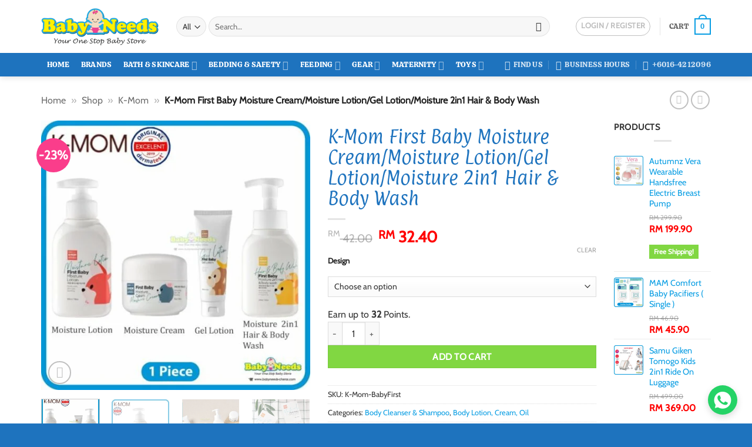

--- FILE ---
content_type: text/html; charset=UTF-8
request_url: https://babyneeds-cheras.com/product/k-mom-first-baby-moisture-cream-moisture-lotion-gel-lotion-moisture-2in1-hair-body-wash/
body_size: 49270
content:
<!DOCTYPE html><html lang="en-US" class="loading-site no-js"><head><script data-no-optimize="1">var litespeed_docref=sessionStorage.getItem("litespeed_docref");litespeed_docref&&(Object.defineProperty(document,"referrer",{get:function(){return litespeed_docref}}),sessionStorage.removeItem("litespeed_docref"));</script> <meta charset="UTF-8" /><link rel="profile" href="http://gmpg.org/xfn/11" /><link rel="pingback" href="https://babyneeds-cheras.com/xmlrpc.php" /> <script type="litespeed/javascript">(function(html){html.className=html.className.replace(/\bno-js\b/,'js')})(document.documentElement)</script> <meta name='robots' content='index, follow, max-image-preview:large, max-snippet:-1, max-video-preview:-1' /><meta name="viewport" content="width=device-width, initial-scale=1" /><title>K-Mom First Baby Moisture Cream/Moisture Lotion/Gel Lotion/Moisture 2in1 Hair &amp; Body Wash - Baby Needs Online Store Malaysia</title><meta name="description" content="K-Mom First Baby Moisture Cream/Moisture Lotion/Baby Gel Lotion/Moisture 2in1 Hair &amp; Body Wash K-Mom First Baby Skin uses eco cert organic ingredients a" /><link rel="canonical" href="https://babyneeds-cheras.com/product/k-mom-first-baby-moisture-cream-moisture-lotion-gel-lotion-moisture-2in1-hair-body-wash/" /><meta property="og:locale" content="en_US" /><meta property="og:type" content="product" /><meta property="og:title" content="K-Mom First Baby Moisture Cream/Moisture Lotion/Gel Lotion/Moisture 2in1 Hair &amp; Body Wash" /><meta property="og:description" content="K-Mom First Baby Moisture Cream/Moisture Lotion/Baby Gel Lotion/Moisture 2in1 Hair &amp; Body Wash K-Mom First Baby Skin uses eco cert organic ingredients and helps to balance baby&#8217;s skin with PH 5.5 formula! The most gentle, non sticky skin care formula to lock in baby&#8217;s natural skin moisture, without harmful ingredients. Comes in all in one [...]" /><meta property="og:url" content="https://babyneeds-cheras.com/product/k-mom-first-baby-moisture-cream-moisture-lotion-gel-lotion-moisture-2in1-hair-body-wash/" /><meta property="og:site_name" content="Baby Needs Online Store Malaysia" /><meta property="article:modified_time" content="2025-04-22T03:51:57+00:00" /><meta property="og:image" content="https://babyneeds-cheras.com/wp-content/uploads/2020/12/k-mom-first-baby-moisture-lotion-cream-2in1hairbodywash-gel-lotion-dec-baby-needs-store-cheras-kl-malaysia.jpg" /><meta property="og:image:width" content="600" /><meta property="og:image:height" content="600" /><meta property="og:image:type" content="image/jpeg" /><meta property="og:image" content="https://babyneeds-cheras.com/wp-content/uploads/2020/12/k-mom-first-baby-moisture-lotion-dec-baby-needs-store-cheras-kl-malaysia.jpg" /><meta property="og:image:width" content="600" /><meta property="og:image:height" content="600" /><meta property="og:image:type" content="image/jpeg" /><meta property="og:image" content="https://babyneeds-cheras.com/wp-content/uploads/2020/12/k-mom-first-baby-moisture-lotion-cream-2in1hairbodywash-gel-lotion-dec-1-baby-needs-store-cheras-kl-malaysia-1.jpg" /><meta property="og:image:width" content="600" /><meta property="og:image:height" content="600" /><meta property="og:image:type" content="image/jpeg" /><meta property="og:image" content="https://babyneeds-cheras.com/wp-content/uploads/2020/12/k-mom-first-baby-moisture-lotion-cream-2in1hairbodywash-gel-lotion-dec-3-baby-needs-store-cheras-kl-malaysia.jpg" /><meta property="og:image:width" content="600" /><meta property="og:image:height" content="600" /><meta property="og:image:type" content="image/jpeg" /><meta property="og:image" content="https://babyneeds-cheras.com/wp-content/uploads/2020/12/k-mom-first-baby-moisture-cream-dec-baby-needs-store-cheras-kl-malaysia.jpg" /><meta property="og:image:width" content="600" /><meta property="og:image:height" content="600" /><meta property="og:image:type" content="image/jpeg" /><meta property="og:image" content="https://babyneeds-cheras.com/wp-content/uploads/2020/12/k-mom-first-baby-gel-lotion-dec-baby-needs-store-cheras-kl-malaysia.jpg" /><meta property="og:image:width" content="600" /><meta property="og:image:height" content="600" /><meta property="og:image:type" content="image/jpeg" /><meta property="og:image" content="https://babyneeds-cheras.com/wp-content/uploads/2020/12/k-mom-first-baby-moisture-2in1hairbodywash-dec-baby-needs-store-cheras-kl-malaysia.jpg" /><meta property="og:image:width" content="600" /><meta property="og:image:height" content="600" /><meta property="og:image:type" content="image/jpeg" /><meta property="og:image" content="https://babyneeds-cheras.com/wp-content/uploads/2020/12/k-mom-first-baby-moisture-lotion-dec-3-baby-needs-store-cheras-kl-malaysia.jpg" /><meta property="og:image:width" content="600" /><meta property="og:image:height" content="600" /><meta property="og:image:type" content="image/jpeg" /><meta property="og:image" content="https://babyneeds-cheras.com/wp-content/uploads/2020/12/k-mom-first-baby-moisture-cream-dec-2-baby-needs-store-cheras-kl-malaysia.jpg" /><meta property="og:image:width" content="600" /><meta property="og:image:height" content="600" /><meta property="og:image:type" content="image/jpeg" /><meta property="og:image" content="https://babyneeds-cheras.com/wp-content/uploads/2020/12/k-mom-first-baby-moisture-2in1hairbodywash-dec-2-baby-needs-store-cheras-kl-malaysia.jpg" /><meta property="og:image:width" content="600" /><meta property="og:image:height" content="600" /><meta property="og:image:type" content="image/jpeg" /><meta name="twitter:label1" content="Availability" /><meta name="twitter:data1" content="Out of stock" /> <script type="application/ld+json" class="yoast-schema-graph">{"@context":"https://schema.org","@graph":[{"@type":["WebPage","ItemPage"],"@id":"https://babyneeds-cheras.com/product/k-mom-first-baby-moisture-cream-moisture-lotion-gel-lotion-moisture-2in1-hair-body-wash/","url":"https://babyneeds-cheras.com/product/k-mom-first-baby-moisture-cream-moisture-lotion-gel-lotion-moisture-2in1-hair-body-wash/","name":"K-Mom First Baby Moisture Cream/Moisture Lotion/Gel Lotion/Moisture 2in1 Hair & Body Wash - Baby Needs Online Store Malaysia","isPartOf":{"@id":"https://babyneeds-cheras.com/#website"},"primaryImageOfPage":{"@id":"https://babyneeds-cheras.com/product/k-mom-first-baby-moisture-cream-moisture-lotion-gel-lotion-moisture-2in1-hair-body-wash/#primaryimage"},"image":{"@id":"https://babyneeds-cheras.com/product/k-mom-first-baby-moisture-cream-moisture-lotion-gel-lotion-moisture-2in1-hair-body-wash/#primaryimage"},"thumbnailUrl":"https://babyneeds-cheras.com/wp-content/uploads/2020/12/k-mom-first-baby-moisture-lotion-cream-2in1hairbodywash-gel-lotion-dec-baby-needs-store-cheras-kl-malaysia.jpg","breadcrumb":{"@id":"https://babyneeds-cheras.com/product/k-mom-first-baby-moisture-cream-moisture-lotion-gel-lotion-moisture-2in1-hair-body-wash/#breadcrumb"},"inLanguage":"en-US","potentialAction":{"@type":"BuyAction","target":"https://babyneeds-cheras.com/product/k-mom-first-baby-moisture-cream-moisture-lotion-gel-lotion-moisture-2in1-hair-body-wash/"}},{"@type":"ImageObject","inLanguage":"en-US","@id":"https://babyneeds-cheras.com/product/k-mom-first-baby-moisture-cream-moisture-lotion-gel-lotion-moisture-2in1-hair-body-wash/#primaryimage","url":"https://babyneeds-cheras.com/wp-content/uploads/2020/12/k-mom-first-baby-moisture-lotion-cream-2in1hairbodywash-gel-lotion-dec-baby-needs-store-cheras-kl-malaysia.jpg","contentUrl":"https://babyneeds-cheras.com/wp-content/uploads/2020/12/k-mom-first-baby-moisture-lotion-cream-2in1hairbodywash-gel-lotion-dec-baby-needs-store-cheras-kl-malaysia.jpg","width":600,"height":600},{"@type":"BreadcrumbList","@id":"https://babyneeds-cheras.com/product/k-mom-first-baby-moisture-cream-moisture-lotion-gel-lotion-moisture-2in1-hair-body-wash/#breadcrumb","itemListElement":[{"@type":"ListItem","position":1,"name":"Home","item":"https://babyneeds-cheras.com/"},{"@type":"ListItem","position":2,"name":"Shop","item":"https://babyneeds-cheras.com/shop/"},{"@type":"ListItem","position":3,"name":"K-Mom","item":"https://babyneeds-cheras.com/brand/k-mom/"},{"@type":"ListItem","position":4,"name":"K-Mom First Baby Moisture Cream/Moisture Lotion/Gel Lotion/Moisture 2in1 Hair &#038; Body Wash"}]},{"@type":"WebSite","@id":"https://babyneeds-cheras.com/#website","url":"https://babyneeds-cheras.com/","name":"Baby Needs Online Store Malaysia","description":"Your One Stop Solution for the Baby and Parents products!","publisher":{"@id":"https://babyneeds-cheras.com/#organization"},"potentialAction":[{"@type":"SearchAction","target":{"@type":"EntryPoint","urlTemplate":"https://babyneeds-cheras.com/?s={search_term_string}"},"query-input":{"@type":"PropertyValueSpecification","valueRequired":true,"valueName":"search_term_string"}}],"inLanguage":"en-US"},{"@type":["Organization","Place","Store"],"@id":"https://babyneeds-cheras.com/#organization","name":"Baby Needs Store","url":"https://babyneeds-cheras.com/","logo":{"@id":"https://babyneeds-cheras.com/product/k-mom-first-baby-moisture-cream-moisture-lotion-gel-lotion-moisture-2in1-hair-body-wash/#local-main-organization-logo"},"image":{"@id":"https://babyneeds-cheras.com/product/k-mom-first-baby-moisture-cream-moisture-lotion-gel-lotion-moisture-2in1-hair-body-wash/#local-main-organization-logo"},"sameAs":["https://www.facebook.com/babyneedsstore","https://www.instagram.com/babyneedsstore/","https://www.pinterest.com/babyneedsstore/","https://www.youtube.com/channel/UCWDmX9XwJLvC2BmdQWo0nWw"],"address":{"@id":"https://babyneeds-cheras.com/product/k-mom-first-baby-moisture-cream-moisture-lotion-gel-lotion-moisture-2in1-hair-body-wash/#local-main-place-address"},"geo":{"@type":"GeoCoordinates","latitude":"3.0763767","longitude":"101.7571802"},"telephone":["+60164212096","+60390806257"],"openingHoursSpecification":[{"@type":"OpeningHoursSpecification","dayOfWeek":["Monday","Tuesday","Wednesday","Thursday","Friday","Saturday"],"opens":"10:00","closes":"18:00"},{"@type":"OpeningHoursSpecification","dayOfWeek":["Sunday"],"opens":"00:00","closes":"00:00"}],"email":"admin@babyneeds-cheras.com"},{"@type":"PostalAddress","@id":"https://babyneeds-cheras.com/product/k-mom-first-baby-moisture-cream-moisture-lotion-gel-lotion-moisture-2in1-hair-body-wash/#local-main-place-address","streetAddress":"No 13G, Jalan Perniagaan Masria 1,, Pusat Perniagaan Masria,","addressLocality":"Cheras","postalCode":"43200","addressRegion":"Selangor","addressCountry":"MY"},{"@type":"ImageObject","inLanguage":"en-US","@id":"https://babyneeds-cheras.com/product/k-mom-first-baby-moisture-cream-moisture-lotion-gel-lotion-moisture-2in1-hair-body-wash/#local-main-organization-logo","url":"","contentUrl":"","caption":"Baby Needs Store"}]}</script> <meta property="product:brand" content="K-Mom" /><meta property="og:availability" content="out of stock" /><meta property="product:availability" content="out of stock" /><meta property="product:retailer_item_id" content="K-Mom-BabyFirst" /><meta property="product:condition" content="new" /><meta name="geo.placename" content="Cheras" /><meta name="geo.position" content="3.0763767;101.7571802" /><meta name="geo.region" content="Malaysia" /><link rel='dns-prefetch' href='//c0.wp.com' /><link rel='dns-prefetch' href='//fonts.googleapis.com' /><link rel='dns-prefetch' href='//i0.wp.com' /><link rel='dns-prefetch' href='//i1.wp.com' /><link rel='dns-prefetch' href='//i2.wp.com' /><link rel='dns-prefetch' href='//fonts.gstatic.com' /><link rel='dns-prefetch' href='//stats.wp.com' /><link rel='dns-prefetch' href='//pixel.wp.com' /><link rel='dns-prefetch' href='//connect.facebook.net' /><link rel='dns-prefetch' href='//www.facebook.com' /><link rel='dns-prefetch' href='//facebook.com' /><link rel='dns-prefetch' href='//web.facebook.com' /><link rel='dns-prefetch' href='//scontent-fkul6-1.fna.fbcdn.net' /><link rel='dns-prefetch' href='//scontent-fkul6-2.fna.fbcdn.net' /><link rel='dns-prefetch' href='//scontent-sin6-1.xx.fbcdn.net' /><link rel='dns-prefetch' href='//scontent-sin6-2.xx.fbcdn.net' /><link rel='dns-prefetch' href='//static.xx.fbcdn.net' /><link rel='prefetch' href='https://babyneeds-cheras.com/wp-content/themes/flatsome/assets/js/flatsome.js?ver=e2eddd6c228105dac048' /><link rel='prefetch' href='https://babyneeds-cheras.com/wp-content/themes/flatsome/assets/js/chunk.slider.js?ver=3.20.4' /><link rel='prefetch' href='https://babyneeds-cheras.com/wp-content/themes/flatsome/assets/js/chunk.popups.js?ver=3.20.4' /><link rel='prefetch' href='https://babyneeds-cheras.com/wp-content/themes/flatsome/assets/js/chunk.tooltips.js?ver=3.20.4' /><link rel='prefetch' href='https://babyneeds-cheras.com/wp-content/themes/flatsome/assets/js/woocommerce.js?ver=1c9be63d628ff7c3ff4c' /><style id='wp-img-auto-sizes-contain-inline-css' type='text/css'>img:is([sizes=auto i],[sizes^="auto," i]){contain-intrinsic-size:3000px 1500px}
/*# sourceURL=wp-img-auto-sizes-contain-inline-css */</style><link data-optimized="2" rel="stylesheet" href="https://babyneeds-cheras.com/wp-content/litespeed/css/22a52435a416d600d878f8554d835303.css?ver=49dcb" /><style id='woocommerce-inline-inline-css' type='text/css'>.woocommerce form .form-row .required { visibility: visible; }
/*# sourceURL=woocommerce-inline-inline-css */</style><style id='flatsome-main-inline-css' type='text/css'>@font-face {
				font-family: "fl-icons";
				font-display: block;
				src: url(https://babyneeds-cheras.com/wp-content/themes/flatsome/assets/css/icons/fl-icons.eot?v=3.20.4);
				src:
					url(https://babyneeds-cheras.com/wp-content/themes/flatsome/assets/css/icons/fl-icons.eot#iefix?v=3.20.4) format("embedded-opentype"),
					url(https://babyneeds-cheras.com/wp-content/themes/flatsome/assets/css/icons/fl-icons.woff2?v=3.20.4) format("woff2"),
					url(https://babyneeds-cheras.com/wp-content/themes/flatsome/assets/css/icons/fl-icons.ttf?v=3.20.4) format("truetype"),
					url(https://babyneeds-cheras.com/wp-content/themes/flatsome/assets/css/icons/fl-icons.woff?v=3.20.4) format("woff"),
					url(https://babyneeds-cheras.com/wp-content/themes/flatsome/assets/css/icons/fl-icons.svg?v=3.20.4#fl-icons) format("svg");
			}
/*# sourceURL=flatsome-main-inline-css */</style> <script type="litespeed/javascript">window._nslDOMReady=(function(){const executedCallbacks=new Set();return function(callback){if(executedCallbacks.has(callback))return;const wrappedCallback=function(){if(executedCallbacks.has(callback))return;executedCallbacks.add(callback);callback()};if(document.readyState==="complete"||document.readyState==="interactive"){wrappedCallback()}else{document.addEventListener("DOMContentLiteSpeedLoaded",wrappedCallback)}}})()</script><script id="sgr-js-extra" type="litespeed/javascript">var sgr={"sgr_site_key":"6Ldf5yQfAAAAAHm_PsadpiFLoVZUsFP-w89jMF-Z"}</script> <script type="text/javascript" defer src="https://babyneeds-cheras.com/wp-includes/js/jquery/jquery.min.js" id="jquery-core-js"></script> <script id="wc-single-product-js-extra" type="litespeed/javascript">var wc_single_product_params={"i18n_required_rating_text":"Please select a rating","i18n_rating_options":["1 of 5 stars","2 of 5 stars","3 of 5 stars","4 of 5 stars","5 of 5 stars"],"i18n_product_gallery_trigger_text":"View full-screen image gallery","review_rating_required":"yes","flexslider":{"rtl":!1,"animation":"slide","smoothHeight":!0,"directionNav":!1,"controlNav":"thumbnails","slideshow":!1,"animationSpeed":500,"animationLoop":!1,"allowOneSlide":!1},"zoom_enabled":"","zoom_options":[],"photoswipe_enabled":"1","photoswipe_options":{"shareEl":!1,"closeOnScroll":!1,"history":!1,"hideAnimationDuration":0,"showAnimationDuration":0},"flexslider_enabled":""}</script> <style>#wp-admin-bar-wpseo-get-premium {
            display: none !important;
        }
       .yst-button--upsell {
            display: none !important;
        }
       #wpseo-new-badge-upgrade {
            display: none !important;
        }</style><meta name="ti-site-data" content="[base64]" />	<noscript><style>.woocommerce-product-gallery{ opacity: 1 !important; }</style></noscript><link rel="icon" href="https://babyneeds-cheras.com/wp-content/uploads/2023/07/baby-needs-bns-cheras-malaysia-logo-favicon.png" sizes="32x32" /><link rel="icon" href="https://babyneeds-cheras.com/wp-content/uploads/2023/07/baby-needs-bns-cheras-malaysia-logo-favicon.png" sizes="192x192" /><link rel="apple-touch-icon" href="https://babyneeds-cheras.com/wp-content/uploads/2023/07/baby-needs-bns-cheras-malaysia-logo-favicon.png" /><meta name="msapplication-TileImage" content="https://babyneeds-cheras.com/wp-content/uploads/2023/07/baby-needs-bns-cheras-malaysia-logo-favicon.png" /><style type="text/css">div.nsl-container[data-align="left"] {
    text-align: left;
}

div.nsl-container[data-align="center"] {
    text-align: center;
}

div.nsl-container[data-align="right"] {
    text-align: right;
}


div.nsl-container div.nsl-container-buttons a[data-plugin="nsl"] {
    text-decoration: none;
    box-shadow: none;
    border: 0;
}

div.nsl-container .nsl-container-buttons {
    display: flex;
    padding: 5px 0;
}

div.nsl-container.nsl-container-block .nsl-container-buttons {
    display: inline-grid;
    grid-template-columns: minmax(145px, auto);
}

div.nsl-container-block-fullwidth .nsl-container-buttons {
    flex-flow: column;
    align-items: center;
}

div.nsl-container-block-fullwidth .nsl-container-buttons a,
div.nsl-container-block .nsl-container-buttons a {
    flex: 1 1 auto;
    display: block;
    margin: 5px 0;
    width: 100%;
}

div.nsl-container-inline {
    margin: -5px;
    text-align: left;
}

div.nsl-container-inline .nsl-container-buttons {
    justify-content: center;
    flex-wrap: wrap;
}

div.nsl-container-inline .nsl-container-buttons a {
    margin: 5px;
    display: inline-block;
}

div.nsl-container-grid .nsl-container-buttons {
    flex-flow: row;
    align-items: center;
    flex-wrap: wrap;
}

div.nsl-container-grid .nsl-container-buttons a {
    flex: 1 1 auto;
    display: block;
    margin: 5px;
    max-width: 280px;
    width: 100%;
}

@media only screen and (min-width: 650px) {
    div.nsl-container-grid .nsl-container-buttons a {
        width: auto;
    }
}

div.nsl-container .nsl-button {
    cursor: pointer;
    vertical-align: top;
    border-radius: 4px;
}

div.nsl-container .nsl-button-default {
    color: #fff;
    display: flex;
}

div.nsl-container .nsl-button-icon {
    display: inline-block;
}

div.nsl-container .nsl-button-svg-container {
    flex: 0 0 auto;
    padding: 8px;
    display: flex;
    align-items: center;
}

div.nsl-container svg {
    height: 24px;
    width: 24px;
    vertical-align: top;
}

div.nsl-container .nsl-button-default div.nsl-button-label-container {
    margin: 0 24px 0 12px;
    padding: 10px 0;
    font-family: Helvetica, Arial, sans-serif;
    font-size: 16px;
    line-height: 20px;
    letter-spacing: .25px;
    overflow: hidden;
    text-align: center;
    text-overflow: clip;
    white-space: nowrap;
    flex: 1 1 auto;
    -webkit-font-smoothing: antialiased;
    -moz-osx-font-smoothing: grayscale;
    text-transform: none;
    display: inline-block;
}

div.nsl-container .nsl-button-google[data-skin="light"] {
    box-shadow: inset 0 0 0 1px #747775;
    color: #1f1f1f;
}

div.nsl-container .nsl-button-google[data-skin="dark"] {
    box-shadow: inset 0 0 0 1px #8E918F;
    color: #E3E3E3;
}

div.nsl-container .nsl-button-google[data-skin="neutral"] {
    color: #1F1F1F;
}

div.nsl-container .nsl-button-google div.nsl-button-label-container {
    font-family: "Roboto Medium", Roboto, Helvetica, Arial, sans-serif;
}

div.nsl-container .nsl-button-apple .nsl-button-svg-container {
    padding: 0 6px;
}

div.nsl-container .nsl-button-apple .nsl-button-svg-container svg {
    height: 40px;
    width: auto;
}

div.nsl-container .nsl-button-apple[data-skin="light"] {
    color: #000;
    box-shadow: 0 0 0 1px #000;
}

div.nsl-container .nsl-button-facebook[data-skin="white"] {
    color: #000;
    box-shadow: inset 0 0 0 1px #000;
}

div.nsl-container .nsl-button-facebook[data-skin="light"] {
    color: #1877F2;
    box-shadow: inset 0 0 0 1px #1877F2;
}

div.nsl-container .nsl-button-spotify[data-skin="white"] {
    color: #191414;
    box-shadow: inset 0 0 0 1px #191414;
}

div.nsl-container .nsl-button-apple div.nsl-button-label-container {
    font-size: 17px;
    font-family: -apple-system, BlinkMacSystemFont, "Segoe UI", Roboto, Helvetica, Arial, sans-serif, "Apple Color Emoji", "Segoe UI Emoji", "Segoe UI Symbol";
}

div.nsl-container .nsl-button-slack div.nsl-button-label-container {
    font-size: 17px;
    font-family: -apple-system, BlinkMacSystemFont, "Segoe UI", Roboto, Helvetica, Arial, sans-serif, "Apple Color Emoji", "Segoe UI Emoji", "Segoe UI Symbol";
}

div.nsl-container .nsl-button-slack[data-skin="light"] {
    color: #000000;
    box-shadow: inset 0 0 0 1px #DDDDDD;
}

div.nsl-container .nsl-button-tiktok[data-skin="light"] {
    color: #161823;
    box-shadow: 0 0 0 1px rgba(22, 24, 35, 0.12);
}


div.nsl-container .nsl-button-kakao {
    color: rgba(0, 0, 0, 0.85);
}

.nsl-clear {
    clear: both;
}

.nsl-container {
    clear: both;
}

.nsl-disabled-provider .nsl-button {
    filter: grayscale(1);
    opacity: 0.8;
}

/*Button align start*/

div.nsl-container-inline[data-align="left"] .nsl-container-buttons {
    justify-content: flex-start;
}

div.nsl-container-inline[data-align="center"] .nsl-container-buttons {
    justify-content: center;
}

div.nsl-container-inline[data-align="right"] .nsl-container-buttons {
    justify-content: flex-end;
}


div.nsl-container-grid[data-align="left"] .nsl-container-buttons {
    justify-content: flex-start;
}

div.nsl-container-grid[data-align="center"] .nsl-container-buttons {
    justify-content: center;
}

div.nsl-container-grid[data-align="right"] .nsl-container-buttons {
    justify-content: flex-end;
}

div.nsl-container-grid[data-align="space-around"] .nsl-container-buttons {
    justify-content: space-around;
}

div.nsl-container-grid[data-align="space-between"] .nsl-container-buttons {
    justify-content: space-between;
}

/* Button align end*/

/* Redirect */

#nsl-redirect-overlay {
    display: flex;
    flex-direction: column;
    justify-content: center;
    align-items: center;
    position: fixed;
    z-index: 1000000;
    left: 0;
    top: 0;
    width: 100%;
    height: 100%;
    backdrop-filter: blur(1px);
    background-color: RGBA(0, 0, 0, .32);;
}

#nsl-redirect-overlay-container {
    display: flex;
    flex-direction: column;
    justify-content: center;
    align-items: center;
    background-color: white;
    padding: 30px;
    border-radius: 10px;
}

#nsl-redirect-overlay-spinner {
    content: '';
    display: block;
    margin: 20px;
    border: 9px solid RGBA(0, 0, 0, .6);
    border-top: 9px solid #fff;
    border-radius: 50%;
    box-shadow: inset 0 0 0 1px RGBA(0, 0, 0, .6), 0 0 0 1px RGBA(0, 0, 0, .6);
    width: 40px;
    height: 40px;
    animation: nsl-loader-spin 2s linear infinite;
}

@keyframes nsl-loader-spin {
    0% {
        transform: rotate(0deg)
    }
    to {
        transform: rotate(360deg)
    }
}

#nsl-redirect-overlay-title {
    font-family: -apple-system, BlinkMacSystemFont, "Segoe UI", Roboto, Oxygen-Sans, Ubuntu, Cantarell, "Helvetica Neue", sans-serif;
    font-size: 18px;
    font-weight: bold;
    color: #3C434A;
}

#nsl-redirect-overlay-text {
    font-family: -apple-system, BlinkMacSystemFont, "Segoe UI", Roboto, Oxygen-Sans, Ubuntu, Cantarell, "Helvetica Neue", sans-serif;
    text-align: center;
    font-size: 14px;
    color: #3C434A;
}

/* Redirect END*/</style><style type="text/css">/* Notice fallback */
#nsl-notices-fallback {
    position: fixed;
    right: 10px;
    top: 10px;
    z-index: 10000;
}

.admin-bar #nsl-notices-fallback {
    top: 42px;
}

#nsl-notices-fallback > div {
    position: relative;
    background: #fff;
    border-left: 4px solid #fff;
    box-shadow: 0 1px 1px 0 rgba(0, 0, 0, .1);
    margin: 5px 15px 2px;
    padding: 1px 20px;
}

#nsl-notices-fallback > div.error {
    display: block;
    border-left-color: #dc3232;
}

#nsl-notices-fallback > div.updated {
    display: block;
    border-left-color: #46b450;
}

#nsl-notices-fallback p {
    margin: .5em 0;
    padding: 2px;
}

#nsl-notices-fallback > div:after {
    position: absolute;
    right: 5px;
    top: 5px;
    content: '\00d7';
    display: block;
    height: 16px;
    width: 16px;
    line-height: 16px;
    text-align: center;
    font-size: 20px;
    cursor: pointer;
}</style><style id="custom-css" type="text/css">:root {--primary-color: #089de3;--fs-color-primary: #089de3;--fs-color-secondary: #81d742;--fs-color-success: #81d742;--fs-color-alert: #b20000;--fs-color-base: #333333;--fs-experimental-link-color: #089de3;--fs-experimental-link-color-hover: #1e73be;}.tooltipster-base {--tooltip-color: #fff;--tooltip-bg-color: #000;}.off-canvas-right .mfp-content, .off-canvas-left .mfp-content {--drawer-width: 300px;}.off-canvas .mfp-content.off-canvas-cart {--drawer-width: 360px;}.container-width, .full-width .ubermenu-nav, .container, .row{max-width: 1170px}.row.row-collapse{max-width: 1140px}.row.row-small{max-width: 1162.5px}.row.row-large{max-width: 1200px}.header-main{height: 90px}#logo img{max-height: 90px}#logo{width:200px;}.header-bottom{min-height: 30px}.header-top{min-height: 30px}.transparent .header-main{height: 265px}.transparent #logo img{max-height: 265px}.has-transparent + .page-title:first-of-type,.has-transparent + #main > .page-title,.has-transparent + #main > div > .page-title,.has-transparent + #main .page-header-wrapper:first-of-type .page-title{padding-top: 315px;}.header.show-on-scroll,.stuck .header-main{height:90px!important}.stuck #logo img{max-height: 90px!important}.search-form{ width: 94%;}.header-bg-color {background-color: #ffffff}.header-bottom {background-color: #1e73be}.header-main .nav > li > a{line-height: 16px }.stuck .header-main .nav > li > a{line-height: 50px }.header-bottom-nav > li > a{line-height: 40px }@media (max-width: 549px) {.header-main{height: 92px}#logo img{max-height: 92px}}.nav-dropdown-has-arrow.nav-dropdown-has-border li.has-dropdown:before{border-bottom-color: rgba(0,0,0,0.16);}.nav .nav-dropdown{border-color: rgba(0,0,0,0.16) }.nav-dropdown{font-size:100%}.header-top{background-color:#F7F7F7!important;}h1,h2,h3,h4,h5,h6,.heading-font{color: #1e73be;}body{font-size: 100%;}@media screen and (max-width: 549px){body{font-size: 100%;}}body{font-family: Cabin, sans-serif;}body {font-weight: 400;font-style: normal;}.nav > li > a {font-family: Calistoga, sans-serif;}.mobile-sidebar-levels-2 .nav > li > ul > li > a {font-family: Calistoga, sans-serif;}.nav > li > a,.mobile-sidebar-levels-2 .nav > li > ul > li > a {font-weight: 400;font-style: normal;}h1,h2,h3,h4,h5,h6,.heading-font, .off-canvas-center .nav-sidebar.nav-vertical > li > a{font-family: Paprika, sans-serif;}h1,h2,h3,h4,h5,h6,.heading-font,.banner h1,.banner h2 {font-weight: 400;font-style: normal;}.alt-font{font-family: "Happy Monkey", sans-serif;}.alt-font {font-weight: 400!important;font-style: normal!important;}.section-title span{text-transform: none;}.header:not(.transparent) .header-bottom-nav.nav > li > a{color: #ffffff;}.badge-inner.on-sale{background-color: #fa3d8b}.star-rating span:before,.star-rating:before, .woocommerce-page .star-rating:before, .stars a:hover:after, .stars a.active:after{color: #f7de02}@media screen and (min-width: 550px){.products .box-vertical .box-image{min-width: 247px!important;width: 247px!important;}}.footer-1{background-color: #f4f4f4}.footer-2{background-color: #1fc6c6}.absolute-footer, html{background-color: #1e73be}.page-title-small + main .product-container > .row{padding-top:0;}button[name='update_cart'] { display: none; }.nav-vertical-fly-out > li + li {border-top-width: 1px; border-top-style: solid;}/* Custom CSS */ins span.amount{color:red;font-size:110%}del span.amount{color:#848484;font-size: 80%}span.amount{color:red;font-size:110%}.backorder_notification{display:none}.backorder_notification.custom{display: block}p.stock.available-on-backorder{color:#fa3d8b;font-size:140%}.widget_price_filter .price_slider_amount .button{background-color:#089de3}.widget_price_filter .ui-slider .ui-slider-handle{background-color:#089de3}ul.links li a{color:#089de3}.pricing-table .price{color:red;font-weight:600!important}.product-info p.stock{color:#fa3d8b;font-size:140%}.dashboard-links a:hover{background-color:#089de3}span.page-number.dots{color:#089de3}.user-id{display:none}input[type='button']{background-color:#81d742;color:#ffffff}.pswp__caption__center{display:none}.header-block {min-height:0px}p.sgr-infotext {display: none;}.is-form, button.is-form{color:#fff}.pwb-all-brands .pwb-pagination-wrapper{border-top:0px solid #fff}.is-xlarge {font-size: 4em}.devnet_fsl-label {display: inline-block!important}.shipping-calculator-form {display: block !important;}.shipping-calculator-button{display: none;}/* Custom CSS Mobile */@media (max-width: 549px){.pwb-all-brands .pwb-brands-cols-outer .pwb-brands-col3{width:23%;float:left;}}.label-new.menu-item > a:after{content:"New";}.label-hot.menu-item > a:after{content:"Hot";}.label-sale.menu-item > a:after{content:"Sale";}.label-popular.menu-item > a:after{content:"Popular";}</style><style id="flatsome-swatches-css">.variations th,.variations td {display: block;}.variations .label {display: flex;align-items: center;}.variations .label label {margin: .5em 0;}.ux-swatch-selected-value {font-weight: normal;font-size: .9em;}.variations_form .ux-swatch.selected {box-shadow: 0 0 0 2px #089de3;}.ux-swatches-in-loop .ux-swatch.selected {box-shadow: 0 0 0 2px var(--fs-color-secondary);}</style><style id="flatsome-variation-images-css">.ux-additional-variation-images-thumbs-placeholder {max-height: 0;opacity: 0;visibility: hidden;transition: visibility .1s, opacity .1s, max-height .2s ease-out;}.ux-additional-variation-images-thumbs-placeholder--visible {max-height: 1000px;opacity: 1;visibility: visible;transition: visibility .2s, opacity .2s, max-height .1s ease-in;}</style><style id="kirki-inline-styles">/* latin-ext */
@font-face {
  font-family: 'Paprika';
  font-style: normal;
  font-weight: 400;
  font-display: swap;
  src: url(https://babyneeds-cheras.com/wp-content/fonts/paprika/8QIJdijZitv49rDfiIEEqojk.woff2) format('woff2');
  unicode-range: U+0100-02BA, U+02BD-02C5, U+02C7-02CC, U+02CE-02D7, U+02DD-02FF, U+0304, U+0308, U+0329, U+1D00-1DBF, U+1E00-1E9F, U+1EF2-1EFF, U+2020, U+20A0-20AB, U+20AD-20C0, U+2113, U+2C60-2C7F, U+A720-A7FF;
}
/* latin */
@font-face {
  font-family: 'Paprika';
  font-style: normal;
  font-weight: 400;
  font-display: swap;
  src: url(https://babyneeds-cheras.com/wp-content/fonts/paprika/8QIJdijZitv49rDfiI8Eqg.woff2) format('woff2');
  unicode-range: U+0000-00FF, U+0131, U+0152-0153, U+02BB-02BC, U+02C6, U+02DA, U+02DC, U+0304, U+0308, U+0329, U+2000-206F, U+20AC, U+2122, U+2191, U+2193, U+2212, U+2215, U+FEFF, U+FFFD;
}/* vietnamese */
@font-face {
  font-family: 'Cabin';
  font-style: normal;
  font-weight: 400;
  font-stretch: 100%;
  font-display: swap;
  src: url(https://babyneeds-cheras.com/wp-content/fonts/cabin/u-4X0qWljRw-PfU81xCKCpdpbgZJl6XFpfEd7eA9BIxxkV2EH7mlx17r.woff2) format('woff2');
  unicode-range: U+0102-0103, U+0110-0111, U+0128-0129, U+0168-0169, U+01A0-01A1, U+01AF-01B0, U+0300-0301, U+0303-0304, U+0308-0309, U+0323, U+0329, U+1EA0-1EF9, U+20AB;
}
/* latin-ext */
@font-face {
  font-family: 'Cabin';
  font-style: normal;
  font-weight: 400;
  font-stretch: 100%;
  font-display: swap;
  src: url(https://babyneeds-cheras.com/wp-content/fonts/cabin/u-4X0qWljRw-PfU81xCKCpdpbgZJl6XFpfEd7eA9BIxxkV2EH7ilx17r.woff2) format('woff2');
  unicode-range: U+0100-02BA, U+02BD-02C5, U+02C7-02CC, U+02CE-02D7, U+02DD-02FF, U+0304, U+0308, U+0329, U+1D00-1DBF, U+1E00-1E9F, U+1EF2-1EFF, U+2020, U+20A0-20AB, U+20AD-20C0, U+2113, U+2C60-2C7F, U+A720-A7FF;
}
/* latin */
@font-face {
  font-family: 'Cabin';
  font-style: normal;
  font-weight: 400;
  font-stretch: 100%;
  font-display: swap;
  src: url(https://babyneeds-cheras.com/wp-content/fonts/cabin/u-4X0qWljRw-PfU81xCKCpdpbgZJl6XFpfEd7eA9BIxxkV2EH7alxw.woff2) format('woff2');
  unicode-range: U+0000-00FF, U+0131, U+0152-0153, U+02BB-02BC, U+02C6, U+02DA, U+02DC, U+0304, U+0308, U+0329, U+2000-206F, U+20AC, U+2122, U+2191, U+2193, U+2212, U+2215, U+FEFF, U+FFFD;
}/* vietnamese */
@font-face {
  font-family: 'Calistoga';
  font-style: normal;
  font-weight: 400;
  font-display: swap;
  src: url(https://babyneeds-cheras.com/wp-content/fonts/calistoga/6NUU8F2OJg6MeR7l4e0fvMwB8dQ.woff2) format('woff2');
  unicode-range: U+0102-0103, U+0110-0111, U+0128-0129, U+0168-0169, U+01A0-01A1, U+01AF-01B0, U+0300-0301, U+0303-0304, U+0308-0309, U+0323, U+0329, U+1EA0-1EF9, U+20AB;
}
/* latin-ext */
@font-face {
  font-family: 'Calistoga';
  font-style: normal;
  font-weight: 400;
  font-display: swap;
  src: url(https://babyneeds-cheras.com/wp-content/fonts/calistoga/6NUU8F2OJg6MeR7l4e0fvcwB8dQ.woff2) format('woff2');
  unicode-range: U+0100-02BA, U+02BD-02C5, U+02C7-02CC, U+02CE-02D7, U+02DD-02FF, U+0304, U+0308, U+0329, U+1D00-1DBF, U+1E00-1E9F, U+1EF2-1EFF, U+2020, U+20A0-20AB, U+20AD-20C0, U+2113, U+2C60-2C7F, U+A720-A7FF;
}
/* latin */
@font-face {
  font-family: 'Calistoga';
  font-style: normal;
  font-weight: 400;
  font-display: swap;
  src: url(https://babyneeds-cheras.com/wp-content/fonts/calistoga/6NUU8F2OJg6MeR7l4e0fs8wB.woff2) format('woff2');
  unicode-range: U+0000-00FF, U+0131, U+0152-0153, U+02BB-02BC, U+02C6, U+02DA, U+02DC, U+0304, U+0308, U+0329, U+2000-206F, U+20AC, U+2122, U+2191, U+2193, U+2212, U+2215, U+FEFF, U+FFFD;
}/* latin-ext */
@font-face {
  font-family: 'Happy Monkey';
  font-style: normal;
  font-weight: 400;
  font-display: swap;
  src: url(https://babyneeds-cheras.com/wp-content/fonts/happy-monkey/K2F2fZZcl-9SXwl5F_C4R_OwDgr3XWo.woff2) format('woff2');
  unicode-range: U+0100-02BA, U+02BD-02C5, U+02C7-02CC, U+02CE-02D7, U+02DD-02FF, U+0304, U+0308, U+0329, U+1D00-1DBF, U+1E00-1E9F, U+1EF2-1EFF, U+2020, U+20A0-20AB, U+20AD-20C0, U+2113, U+2C60-2C7F, U+A720-A7FF;
}
/* latin */
@font-face {
  font-family: 'Happy Monkey';
  font-style: normal;
  font-weight: 400;
  font-display: swap;
  src: url(https://babyneeds-cheras.com/wp-content/fonts/happy-monkey/K2F2fZZcl-9SXwl5F_C4R_OwAAr3.woff2) format('woff2');
  unicode-range: U+0000-00FF, U+0131, U+0152-0153, U+02BB-02BC, U+02C6, U+02DA, U+02DC, U+0304, U+0308, U+0329, U+2000-206F, U+20AC, U+2122, U+2191, U+2193, U+2212, U+2215, U+FEFF, U+FFFD;
}</style><style id='global-styles-inline-css' type='text/css'>:root{--wp--preset--aspect-ratio--square: 1;--wp--preset--aspect-ratio--4-3: 4/3;--wp--preset--aspect-ratio--3-4: 3/4;--wp--preset--aspect-ratio--3-2: 3/2;--wp--preset--aspect-ratio--2-3: 2/3;--wp--preset--aspect-ratio--16-9: 16/9;--wp--preset--aspect-ratio--9-16: 9/16;--wp--preset--color--black: #000000;--wp--preset--color--cyan-bluish-gray: #abb8c3;--wp--preset--color--white: #ffffff;--wp--preset--color--pale-pink: #f78da7;--wp--preset--color--vivid-red: #cf2e2e;--wp--preset--color--luminous-vivid-orange: #ff6900;--wp--preset--color--luminous-vivid-amber: #fcb900;--wp--preset--color--light-green-cyan: #7bdcb5;--wp--preset--color--vivid-green-cyan: #00d084;--wp--preset--color--pale-cyan-blue: #8ed1fc;--wp--preset--color--vivid-cyan-blue: #0693e3;--wp--preset--color--vivid-purple: #9b51e0;--wp--preset--color--primary: #089de3;--wp--preset--color--secondary: #81d742;--wp--preset--color--success: #81d742;--wp--preset--color--alert: #b20000;--wp--preset--gradient--vivid-cyan-blue-to-vivid-purple: linear-gradient(135deg,rgb(6,147,227) 0%,rgb(155,81,224) 100%);--wp--preset--gradient--light-green-cyan-to-vivid-green-cyan: linear-gradient(135deg,rgb(122,220,180) 0%,rgb(0,208,130) 100%);--wp--preset--gradient--luminous-vivid-amber-to-luminous-vivid-orange: linear-gradient(135deg,rgb(252,185,0) 0%,rgb(255,105,0) 100%);--wp--preset--gradient--luminous-vivid-orange-to-vivid-red: linear-gradient(135deg,rgb(255,105,0) 0%,rgb(207,46,46) 100%);--wp--preset--gradient--very-light-gray-to-cyan-bluish-gray: linear-gradient(135deg,rgb(238,238,238) 0%,rgb(169,184,195) 100%);--wp--preset--gradient--cool-to-warm-spectrum: linear-gradient(135deg,rgb(74,234,220) 0%,rgb(151,120,209) 20%,rgb(207,42,186) 40%,rgb(238,44,130) 60%,rgb(251,105,98) 80%,rgb(254,248,76) 100%);--wp--preset--gradient--blush-light-purple: linear-gradient(135deg,rgb(255,206,236) 0%,rgb(152,150,240) 100%);--wp--preset--gradient--blush-bordeaux: linear-gradient(135deg,rgb(254,205,165) 0%,rgb(254,45,45) 50%,rgb(107,0,62) 100%);--wp--preset--gradient--luminous-dusk: linear-gradient(135deg,rgb(255,203,112) 0%,rgb(199,81,192) 50%,rgb(65,88,208) 100%);--wp--preset--gradient--pale-ocean: linear-gradient(135deg,rgb(255,245,203) 0%,rgb(182,227,212) 50%,rgb(51,167,181) 100%);--wp--preset--gradient--electric-grass: linear-gradient(135deg,rgb(202,248,128) 0%,rgb(113,206,126) 100%);--wp--preset--gradient--midnight: linear-gradient(135deg,rgb(2,3,129) 0%,rgb(40,116,252) 100%);--wp--preset--font-size--small: 13px;--wp--preset--font-size--medium: 20px;--wp--preset--font-size--large: 36px;--wp--preset--font-size--x-large: 42px;--wp--preset--spacing--20: 0.44rem;--wp--preset--spacing--30: 0.67rem;--wp--preset--spacing--40: 1rem;--wp--preset--spacing--50: 1.5rem;--wp--preset--spacing--60: 2.25rem;--wp--preset--spacing--70: 3.38rem;--wp--preset--spacing--80: 5.06rem;--wp--preset--shadow--natural: 6px 6px 9px rgba(0, 0, 0, 0.2);--wp--preset--shadow--deep: 12px 12px 50px rgba(0, 0, 0, 0.4);--wp--preset--shadow--sharp: 6px 6px 0px rgba(0, 0, 0, 0.2);--wp--preset--shadow--outlined: 6px 6px 0px -3px rgb(255, 255, 255), 6px 6px rgb(0, 0, 0);--wp--preset--shadow--crisp: 6px 6px 0px rgb(0, 0, 0);}:where(body) { margin: 0; }.wp-site-blocks > .alignleft { float: left; margin-right: 2em; }.wp-site-blocks > .alignright { float: right; margin-left: 2em; }.wp-site-blocks > .aligncenter { justify-content: center; margin-left: auto; margin-right: auto; }:where(.is-layout-flex){gap: 0.5em;}:where(.is-layout-grid){gap: 0.5em;}.is-layout-flow > .alignleft{float: left;margin-inline-start: 0;margin-inline-end: 2em;}.is-layout-flow > .alignright{float: right;margin-inline-start: 2em;margin-inline-end: 0;}.is-layout-flow > .aligncenter{margin-left: auto !important;margin-right: auto !important;}.is-layout-constrained > .alignleft{float: left;margin-inline-start: 0;margin-inline-end: 2em;}.is-layout-constrained > .alignright{float: right;margin-inline-start: 2em;margin-inline-end: 0;}.is-layout-constrained > .aligncenter{margin-left: auto !important;margin-right: auto !important;}.is-layout-constrained > :where(:not(.alignleft):not(.alignright):not(.alignfull)){margin-left: auto !important;margin-right: auto !important;}body .is-layout-flex{display: flex;}.is-layout-flex{flex-wrap: wrap;align-items: center;}.is-layout-flex > :is(*, div){margin: 0;}body .is-layout-grid{display: grid;}.is-layout-grid > :is(*, div){margin: 0;}body{padding-top: 0px;padding-right: 0px;padding-bottom: 0px;padding-left: 0px;}a:where(:not(.wp-element-button)){text-decoration: none;}:root :where(.wp-element-button, .wp-block-button__link){background-color: #32373c;border-width: 0;color: #fff;font-family: inherit;font-size: inherit;font-style: inherit;font-weight: inherit;letter-spacing: inherit;line-height: inherit;padding-top: calc(0.667em + 2px);padding-right: calc(1.333em + 2px);padding-bottom: calc(0.667em + 2px);padding-left: calc(1.333em + 2px);text-decoration: none;text-transform: inherit;}.has-black-color{color: var(--wp--preset--color--black) !important;}.has-cyan-bluish-gray-color{color: var(--wp--preset--color--cyan-bluish-gray) !important;}.has-white-color{color: var(--wp--preset--color--white) !important;}.has-pale-pink-color{color: var(--wp--preset--color--pale-pink) !important;}.has-vivid-red-color{color: var(--wp--preset--color--vivid-red) !important;}.has-luminous-vivid-orange-color{color: var(--wp--preset--color--luminous-vivid-orange) !important;}.has-luminous-vivid-amber-color{color: var(--wp--preset--color--luminous-vivid-amber) !important;}.has-light-green-cyan-color{color: var(--wp--preset--color--light-green-cyan) !important;}.has-vivid-green-cyan-color{color: var(--wp--preset--color--vivid-green-cyan) !important;}.has-pale-cyan-blue-color{color: var(--wp--preset--color--pale-cyan-blue) !important;}.has-vivid-cyan-blue-color{color: var(--wp--preset--color--vivid-cyan-blue) !important;}.has-vivid-purple-color{color: var(--wp--preset--color--vivid-purple) !important;}.has-primary-color{color: var(--wp--preset--color--primary) !important;}.has-secondary-color{color: var(--wp--preset--color--secondary) !important;}.has-success-color{color: var(--wp--preset--color--success) !important;}.has-alert-color{color: var(--wp--preset--color--alert) !important;}.has-black-background-color{background-color: var(--wp--preset--color--black) !important;}.has-cyan-bluish-gray-background-color{background-color: var(--wp--preset--color--cyan-bluish-gray) !important;}.has-white-background-color{background-color: var(--wp--preset--color--white) !important;}.has-pale-pink-background-color{background-color: var(--wp--preset--color--pale-pink) !important;}.has-vivid-red-background-color{background-color: var(--wp--preset--color--vivid-red) !important;}.has-luminous-vivid-orange-background-color{background-color: var(--wp--preset--color--luminous-vivid-orange) !important;}.has-luminous-vivid-amber-background-color{background-color: var(--wp--preset--color--luminous-vivid-amber) !important;}.has-light-green-cyan-background-color{background-color: var(--wp--preset--color--light-green-cyan) !important;}.has-vivid-green-cyan-background-color{background-color: var(--wp--preset--color--vivid-green-cyan) !important;}.has-pale-cyan-blue-background-color{background-color: var(--wp--preset--color--pale-cyan-blue) !important;}.has-vivid-cyan-blue-background-color{background-color: var(--wp--preset--color--vivid-cyan-blue) !important;}.has-vivid-purple-background-color{background-color: var(--wp--preset--color--vivid-purple) !important;}.has-primary-background-color{background-color: var(--wp--preset--color--primary) !important;}.has-secondary-background-color{background-color: var(--wp--preset--color--secondary) !important;}.has-success-background-color{background-color: var(--wp--preset--color--success) !important;}.has-alert-background-color{background-color: var(--wp--preset--color--alert) !important;}.has-black-border-color{border-color: var(--wp--preset--color--black) !important;}.has-cyan-bluish-gray-border-color{border-color: var(--wp--preset--color--cyan-bluish-gray) !important;}.has-white-border-color{border-color: var(--wp--preset--color--white) !important;}.has-pale-pink-border-color{border-color: var(--wp--preset--color--pale-pink) !important;}.has-vivid-red-border-color{border-color: var(--wp--preset--color--vivid-red) !important;}.has-luminous-vivid-orange-border-color{border-color: var(--wp--preset--color--luminous-vivid-orange) !important;}.has-luminous-vivid-amber-border-color{border-color: var(--wp--preset--color--luminous-vivid-amber) !important;}.has-light-green-cyan-border-color{border-color: var(--wp--preset--color--light-green-cyan) !important;}.has-vivid-green-cyan-border-color{border-color: var(--wp--preset--color--vivid-green-cyan) !important;}.has-pale-cyan-blue-border-color{border-color: var(--wp--preset--color--pale-cyan-blue) !important;}.has-vivid-cyan-blue-border-color{border-color: var(--wp--preset--color--vivid-cyan-blue) !important;}.has-vivid-purple-border-color{border-color: var(--wp--preset--color--vivid-purple) !important;}.has-primary-border-color{border-color: var(--wp--preset--color--primary) !important;}.has-secondary-border-color{border-color: var(--wp--preset--color--secondary) !important;}.has-success-border-color{border-color: var(--wp--preset--color--success) !important;}.has-alert-border-color{border-color: var(--wp--preset--color--alert) !important;}.has-vivid-cyan-blue-to-vivid-purple-gradient-background{background: var(--wp--preset--gradient--vivid-cyan-blue-to-vivid-purple) !important;}.has-light-green-cyan-to-vivid-green-cyan-gradient-background{background: var(--wp--preset--gradient--light-green-cyan-to-vivid-green-cyan) !important;}.has-luminous-vivid-amber-to-luminous-vivid-orange-gradient-background{background: var(--wp--preset--gradient--luminous-vivid-amber-to-luminous-vivid-orange) !important;}.has-luminous-vivid-orange-to-vivid-red-gradient-background{background: var(--wp--preset--gradient--luminous-vivid-orange-to-vivid-red) !important;}.has-very-light-gray-to-cyan-bluish-gray-gradient-background{background: var(--wp--preset--gradient--very-light-gray-to-cyan-bluish-gray) !important;}.has-cool-to-warm-spectrum-gradient-background{background: var(--wp--preset--gradient--cool-to-warm-spectrum) !important;}.has-blush-light-purple-gradient-background{background: var(--wp--preset--gradient--blush-light-purple) !important;}.has-blush-bordeaux-gradient-background{background: var(--wp--preset--gradient--blush-bordeaux) !important;}.has-luminous-dusk-gradient-background{background: var(--wp--preset--gradient--luminous-dusk) !important;}.has-pale-ocean-gradient-background{background: var(--wp--preset--gradient--pale-ocean) !important;}.has-electric-grass-gradient-background{background: var(--wp--preset--gradient--electric-grass) !important;}.has-midnight-gradient-background{background: var(--wp--preset--gradient--midnight) !important;}.has-small-font-size{font-size: var(--wp--preset--font-size--small) !important;}.has-medium-font-size{font-size: var(--wp--preset--font-size--medium) !important;}.has-large-font-size{font-size: var(--wp--preset--font-size--large) !important;}.has-x-large-font-size{font-size: var(--wp--preset--font-size--x-large) !important;}
/*# sourceURL=global-styles-inline-css */</style></head><body class="wp-singular product-template-default single single-product postid-54276 wp-theme-flatsome wp-child-theme-flatsome-child theme-flatsome woocommerce woocommerce-page woocommerce-no-js header-shadow lightbox nav-dropdown-has-arrow nav-dropdown-has-shadow nav-dropdown-has-border mobile-submenu-toggle"><a class="skip-link screen-reader-text" href="#main">Skip to content</a><div id="wrapper"><header id="header" class="header has-sticky sticky-shrink"><div class="header-wrapper"><div id="masthead" class="header-main "><div class="header-inner flex-row container logo-left medium-logo-center" role="navigation"><div id="logo" class="flex-col logo"><a href="https://babyneeds-cheras.com/" title="Baby Needs Online Store Malaysia - Your One Stop Solution for the Baby and Parents products!" rel="home">
<img data-lazyloaded="1" src="[data-uri]" width="400" height="130" data-src="https://babyneeds-cheras.com/wp-content/uploads/2023/08/baby-needs-store-cheras-bns-products-kuala-lumpur-malaysia-main-logo.png" class="header_logo header-logo" alt="Baby Needs Online Store Malaysia"/><img data-lazyloaded="1" src="[data-uri]" width="400" height="130" data-src="https://babyneeds-cheras.com/wp-content/uploads/2023/08/baby-needs-store-cheras-bns-products-kuala-lumpur-malaysia-main-logo-white.png" class="header-logo-dark" alt="Baby Needs Online Store Malaysia"/></a></div><div class="flex-col show-for-medium flex-left"><ul class="mobile-nav nav nav-left "><li class="nav-icon has-icon"><div class="header-button">		<a href="#" class="icon button circle is-outline is-small" data-open="#main-menu" data-pos="left" data-bg="main-menu-overlay" role="button" aria-label="Menu" aria-controls="main-menu" aria-expanded="false" aria-haspopup="dialog" data-flatsome-role-button>
<i class="icon-menu" aria-hidden="true"></i>			<span class="menu-title uppercase hide-for-small">Menu</span>		</a></div></li></ul></div><div class="flex-col hide-for-medium flex-left
flex-grow"><ul class="header-nav header-nav-main nav nav-left  nav-uppercase" ><li class="header-search-form search-form html relative has-icon"><div class="header-search-form-wrapper"><div class="searchform-wrapper ux-search-box relative form-flat is-normal"><form role="search" method="get" class="searchform" action="https://babyneeds-cheras.com/"><div class="flex-row relative"><div class="flex-col search-form-categories">
<select class="search_categories resize-select mb-0" name="product_cat"><option value="" selected='selected'>All</option><option value="accessories">Accessories</option><option value="baby-apparel">Baby Apparel</option><option value="baby-bath">Baby Bath</option><option value="baby-food">Baby Food</option><option value="baby-skin-care">Baby Skin Care</option><option value="baby-toy-0-6-months">Baby Toy (0 - 6 months)</option><option value="baby-toy-6-months-above">Baby Toy (6 months above)</option><option value="bedding">Bedding</option><option value="breastfeeding">Breastfeeding</option><option value="diapers-and-wipes">Diapers &amp; Wipes</option><option value="feeding">Feeding</option><option value="gift-set-and-hamper">Gift Set / Hamper</option><option value="health-and-care">Health &amp; Care</option><option value="maternity">Maternity</option><option value="package-free-gift">Package / FREE Gift</option><option value="safety">Safety</option><option value="seat-and-carrier">Seat &amp; Carrier</option><option value="stroller">Stroller</option></select></div><div class="flex-col flex-grow">
<label class="screen-reader-text" for="woocommerce-product-search-field-0">Search for:</label>
<input type="search" id="woocommerce-product-search-field-0" class="search-field mb-0" placeholder="Search&hellip;" value="" name="s" />
<input type="hidden" name="post_type" value="product" /></div><div class="flex-col">
<button type="submit" value="Search" class="ux-search-submit submit-button secondary button  icon mb-0" aria-label="Submit">
<i class="icon-search" aria-hidden="true"></i>			</button></div></div><div class="live-search-results text-left z-top"></div></form></div></div></li></ul></div><div class="flex-col hide-for-medium flex-right"><ul class="header-nav header-nav-main nav nav-right  nav-uppercase"><li class="account-item has-icon"><div class="header-button">
<a href="https://babyneeds-cheras.com/my-account/" class="nav-top-link nav-top-not-logged-in icon button circle is-outline is-small icon button circle is-outline is-small" title="Login">
<span>
Login / Register			</span>
</a></div></li><li class="header-divider"></li><li class="cart-item has-icon has-dropdown"><a href="https://babyneeds-cheras.com/cart/" class="header-cart-link nav-top-link is-small" title="Cart" aria-label="View cart" aria-expanded="false" aria-haspopup="true" role="button" data-flatsome-role-button><span class="header-cart-title">
Cart     </span><span class="cart-icon image-icon">
<strong>0</strong>
</span>
</a><ul class="nav-dropdown nav-dropdown-simple dropdown-uppercase"><li class="html widget_shopping_cart"><div class="widget_shopping_cart_content"><div class="ux-mini-cart-empty flex flex-row-col text-center pt pb"><div class="ux-mini-cart-empty-icon">
<svg aria-hidden="true" xmlns="http://www.w3.org/2000/svg" viewBox="0 0 17 19" style="opacity:.1;height:80px;">
<path d="M8.5 0C6.7 0 5.3 1.2 5.3 2.7v2H2.1c-.3 0-.6.3-.7.7L0 18.2c0 .4.2.8.6.8h15.7c.4 0 .7-.3.7-.7v-.1L15.6 5.4c0-.3-.3-.6-.7-.6h-3.2v-2c0-1.6-1.4-2.8-3.2-2.8zM6.7 2.7c0-.8.8-1.4 1.8-1.4s1.8.6 1.8 1.4v2H6.7v-2zm7.5 3.4 1.3 11.5h-14L2.8 6.1h2.5v1.4c0 .4.3.7.7.7.4 0 .7-.3.7-.7V6.1h3.5v1.4c0 .4.3.7.7.7s.7-.3.7-.7V6.1h2.6z" fill-rule="evenodd" clip-rule="evenodd" fill="currentColor"></path>
</svg></div><p class="woocommerce-mini-cart__empty-message empty">No products in the cart.</p><p class="return-to-shop">
<a class="button primary wc-backward" href="https://babyneeds-cheras.com/shop/">
Return to shop				</a></p></div></div></li></ul></li></ul></div><div class="flex-col show-for-medium flex-right"><ul class="mobile-nav nav nav-right "><li class="cart-item has-icon"><a href="https://babyneeds-cheras.com/cart/" class="header-cart-link nav-top-link is-small off-canvas-toggle" title="Cart" aria-label="View cart" aria-expanded="false" aria-haspopup="dialog" role="button" data-open="#cart-popup" data-class="off-canvas-cart" data-pos="right" aria-controls="cart-popup" data-flatsome-role-button><span class="cart-icon image-icon">
<strong>0</strong>
</span>
</a><div id="cart-popup" class="mfp-hide"><div class="cart-popup-inner inner-padding cart-popup-inner--sticky"><div class="cart-popup-title text-center">
<span class="heading-font uppercase">Cart</span><div class="is-divider"></div></div><div class="widget_shopping_cart"><div class="widget_shopping_cart_content"><div class="ux-mini-cart-empty flex flex-row-col text-center pt pb"><div class="ux-mini-cart-empty-icon">
<svg aria-hidden="true" xmlns="http://www.w3.org/2000/svg" viewBox="0 0 17 19" style="opacity:.1;height:80px;">
<path d="M8.5 0C6.7 0 5.3 1.2 5.3 2.7v2H2.1c-.3 0-.6.3-.7.7L0 18.2c0 .4.2.8.6.8h15.7c.4 0 .7-.3.7-.7v-.1L15.6 5.4c0-.3-.3-.6-.7-.6h-3.2v-2c0-1.6-1.4-2.8-3.2-2.8zM6.7 2.7c0-.8.8-1.4 1.8-1.4s1.8.6 1.8 1.4v2H6.7v-2zm7.5 3.4 1.3 11.5h-14L2.8 6.1h2.5v1.4c0 .4.3.7.7.7.4 0 .7-.3.7-.7V6.1h3.5v1.4c0 .4.3.7.7.7s.7-.3.7-.7V6.1h2.6z" fill-rule="evenodd" clip-rule="evenodd" fill="currentColor"></path>
</svg></div><p class="woocommerce-mini-cart__empty-message empty">No products in the cart.</p><p class="return-to-shop">
<a class="button primary wc-backward" href="https://babyneeds-cheras.com/shop/">
Return to shop				</a></p></div></div></div><div class="cart-sidebar-content relative"><div class="img has-hover x md-x lg-x y md-y lg-y" id="image_1344740023"><div class="img-inner dark" >
<img data-lazyloaded="1" src="[data-uri]" width="566" height="345" data-src="https://babyneeds-cheras.com/wp-content/uploads/2023/01/baby-needs-store-cheras-secure-atome-shopback-checkout.jpg.webp" class="attachment-large size-large" alt="" decoding="async" fetchpriority="high" data-srcset="https://babyneeds-cheras.com/wp-content/uploads/2023/01/baby-needs-store-cheras-secure-atome-shopback-checkout.jpg.webp 566w, https://babyneeds-cheras.com/wp-content/uploads/2023/01/baby-needs-store-cheras-secure-atome-shopback-checkout-510x311.jpg.webp 510w, https://babyneeds-cheras.com/wp-content/uploads/2023/01/baby-needs-store-cheras-secure-atome-shopback-checkout-300x183.jpg.webp 300w" data-sizes="(max-width: 566px) 100vw, 566px" /></div><style>#image_1344740023 {
  width: 100%;
}</style></div></div></div></div></li></ul></div></div></div><div id="wide-nav" class="header-bottom wide-nav nav-dark hide-for-medium"><div class="flex-row container"><div class="flex-col hide-for-medium flex-left"><ul class="nav header-nav header-bottom-nav nav-left  nav-box nav-uppercase"><li id="menu-item-18397" class="menu-item menu-item-type-post_type menu-item-object-page menu-item-home menu-item-18397 menu-item-design-default"><a href="https://babyneeds-cheras.com/" class="nav-top-link">Home</a></li><li id="menu-item-18398" class="menu-item menu-item-type-post_type menu-item-object-page menu-item-18398 menu-item-design-default"><a href="https://babyneeds-cheras.com/shop-brand/" class="nav-top-link">Brands</a></li><li id="menu-item-18399" class="unclickable menu-item menu-item-type-custom menu-item-object-custom menu-item-has-children menu-item-18399 menu-item-design-default has-dropdown"><a href="#" class="nav-top-link" aria-expanded="false" aria-haspopup="menu">Bath &#038; Skincare<i class="icon-angle-down" aria-hidden="true"></i></a><ul class="sub-menu nav-dropdown nav-dropdown-simple dropdown-uppercase"><li id="menu-item-7168" class="menu-item menu-item-type-taxonomy menu-item-object-product_cat menu-item-has-children menu-item-7168 nav-dropdown-col"><a href="https://babyneeds-cheras.com/product-category/baby-apparel/">Baby Apparel</a><ul class="sub-menu nav-column nav-dropdown-simple dropdown-uppercase"><li id="menu-item-7169" class="label-new menu-item menu-item-type-taxonomy menu-item-object-product_cat menu-item-7169"><a href="https://babyneeds-cheras.com/product-category/baby-apparel/bib-baby-appareal/">Bib</a></li><li id="menu-item-7170" class="menu-item menu-item-type-taxonomy menu-item-object-product_cat menu-item-7170"><a href="https://babyneeds-cheras.com/product-category/baby-apparel/clothes/">Clothes</a></li><li id="menu-item-7171" class="menu-item menu-item-type-taxonomy menu-item-object-product_cat menu-item-7171"><a href="https://babyneeds-cheras.com/product-category/baby-apparel/handkerchief/">Handkerchief</a></li><li id="menu-item-7172" class="menu-item menu-item-type-taxonomy menu-item-object-product_cat menu-item-7172"><a href="https://babyneeds-cheras.com/product-category/baby-apparel/socks/">Socks</a></li></ul></li><li id="menu-item-7394" class="menu-item menu-item-type-taxonomy menu-item-object-product_cat menu-item-has-children menu-item-7394 nav-dropdown-col"><a href="https://babyneeds-cheras.com/product-category/baby-bath/">Baby Bath</a><ul class="sub-menu nav-column nav-dropdown-simple dropdown-uppercase"><li id="menu-item-7395" class="menu-item menu-item-type-taxonomy menu-item-object-product_cat menu-item-7395"><a href="https://babyneeds-cheras.com/product-category/baby-bath/bath/">Bath</a></li><li id="menu-item-18409" class="menu-item menu-item-type-taxonomy menu-item-object-product_cat menu-item-18409"><a href="https://babyneeds-cheras.com/product-category/baby-bath/bath-toys/">Bath Toys</a></li><li id="menu-item-7392" class="label-sale menu-item menu-item-type-taxonomy menu-item-object-product_cat menu-item-7392"><a href="https://babyneeds-cheras.com/product-category/baby-bath/potty/">Potty</a></li><li id="menu-item-7393" class="menu-item menu-item-type-taxonomy menu-item-object-product_cat menu-item-7393"><a href="https://babyneeds-cheras.com/product-category/baby-bath/towel/">Towel</a></li></ul></li><li id="menu-item-7399" class="menu-item menu-item-type-taxonomy menu-item-object-product_cat current-product-ancestor menu-item-has-children menu-item-7399 nav-dropdown-col"><a href="https://babyneeds-cheras.com/product-category/baby-skin-care/">Baby Skin Care</a><ul class="sub-menu nav-column nav-dropdown-simple dropdown-uppercase"><li id="menu-item-7400" class="menu-item menu-item-type-taxonomy menu-item-object-product_cat current-product-ancestor current-menu-parent current-product-parent menu-item-7400 active"><a href="https://babyneeds-cheras.com/product-category/baby-skin-care/body-cleanser-and-shampoo/">Body Cleanser &amp; Shampoo</a></li><li id="menu-item-7401" class="menu-item menu-item-type-taxonomy menu-item-object-product_cat current-product-ancestor current-menu-parent current-product-parent menu-item-7401 active"><a href="https://babyneeds-cheras.com/product-category/baby-skin-care/body-lotion-cream-oil/">Body Lotion, Cream, Oil</a></li><li id="menu-item-7402" class="menu-item menu-item-type-taxonomy menu-item-object-product_cat menu-item-7402"><a href="https://babyneeds-cheras.com/product-category/baby-skin-care/eczema-care/">Eczema Care</a></li><li id="menu-item-7403" class="menu-item menu-item-type-taxonomy menu-item-object-product_cat menu-item-7403"><a href="https://babyneeds-cheras.com/product-category/baby-skin-care/traditional/">Traditional</a></li></ul></li><li id="menu-item-7407" class="menu-item menu-item-type-taxonomy menu-item-object-product_cat menu-item-has-children menu-item-7407 nav-dropdown-col"><a href="https://babyneeds-cheras.com/product-category/diapers-and-wipes/">Diapers &amp; Wipes</a><ul class="sub-menu nav-column nav-dropdown-simple dropdown-uppercase"><li id="menu-item-7408" class="menu-item menu-item-type-taxonomy menu-item-object-product_cat menu-item-7408"><a href="https://babyneeds-cheras.com/product-category/diapers-and-wipes/changing-mat/">Changing Mat</a></li><li id="menu-item-7409" class="menu-item menu-item-type-taxonomy menu-item-object-product_cat menu-item-7409"><a href="https://babyneeds-cheras.com/product-category/diapers-and-wipes/diapers/">Diapers</a></li><li id="menu-item-7410" class="menu-item menu-item-type-taxonomy menu-item-object-product_cat menu-item-7410"><a href="https://babyneeds-cheras.com/product-category/diapers-and-wipes/diapers-bag/">Diapers Bag</a></li><li id="menu-item-13012" class="menu-item menu-item-type-taxonomy menu-item-object-product_cat menu-item-13012"><a href="https://babyneeds-cheras.com/product-category/diapers-and-wipes/napkin/">Napkin</a></li><li id="menu-item-7411" class="label-hot menu-item menu-item-type-taxonomy menu-item-object-product_cat menu-item-7411"><a href="https://babyneeds-cheras.com/product-category/diapers-and-wipes/wipes/">Wipes</a></li></ul></li><li id="menu-item-5713" class="menu-item menu-item-type-taxonomy menu-item-object-product_cat menu-item-has-children menu-item-5713 nav-dropdown-col"><a href="https://babyneeds-cheras.com/product-category/health-and-care/">Health &amp; Care</a><ul class="sub-menu nav-column nav-dropdown-simple dropdown-uppercase"><li id="menu-item-7415" class="menu-item menu-item-type-taxonomy menu-item-object-product_cat menu-item-7415"><a href="https://babyneeds-cheras.com/product-category/health-and-care/bottle-brush/">Bottle Brush</a></li><li id="menu-item-5714" class="label-popular menu-item menu-item-type-taxonomy menu-item-object-product_cat menu-item-5714"><a href="https://babyneeds-cheras.com/product-category/health-and-care/bottle-cleanser/">Bottle Cleanser</a></li><li id="menu-item-5715" class="menu-item menu-item-type-taxonomy menu-item-object-product_cat menu-item-5715"><a href="https://babyneeds-cheras.com/product-category/health-and-care/detergent/">Detergent</a></li><li id="menu-item-5716" class="menu-item menu-item-type-taxonomy menu-item-object-product_cat menu-item-5716"><a href="https://babyneeds-cheras.com/product-category/health-and-care/mosquito-net/">Mosquito Net</a></li><li id="menu-item-8905" class="menu-item menu-item-type-taxonomy menu-item-object-product_cat menu-item-8905"><a href="https://babyneeds-cheras.com/product-category/health-and-care/nail-clippers/">Nail Clippers</a></li><li id="menu-item-7416" class="menu-item menu-item-type-taxonomy menu-item-object-product_cat menu-item-7416"><a href="https://babyneeds-cheras.com/product-category/health-and-care/nose-cleanser/">Nose Cleanser</a></li><li id="menu-item-5765" class="menu-item menu-item-type-taxonomy menu-item-object-product_cat menu-item-5765"><a href="https://babyneeds-cheras.com/product-category/health-and-care/thermometer/">Thermometer</a></li><li id="menu-item-5766" class="menu-item menu-item-type-taxonomy menu-item-object-product_cat menu-item-5766"><a href="https://babyneeds-cheras.com/product-category/health-and-care/toothbrush/">Toothbrush &amp; Toothpaste</a></li></ul></li><li id="menu-item-18411" class="image-column menu-item menu-item-type-custom menu-item-object-custom menu-item-18411"><a href="#" title="image-column" class="dropdown-image-column"><img data-lazyloaded="1" src="[data-uri]" width="180" height="480" data-src="https://babyneeds-cheras.com/wp-content/uploads/2020/08/cute-baby-baby-needs-store-cheras-kl-pj-malaysia.jpg.webp" title="Image Column" alt="Image Column"/></a></li></ul></li><li id="menu-item-18415" class="unclickable menu-item menu-item-type-custom menu-item-object-custom menu-item-has-children menu-item-18415 menu-item-design-default has-dropdown"><a href="#" class="nav-top-link" aria-expanded="false" aria-haspopup="menu">Bedding &#038; Safety<i class="icon-angle-down" aria-hidden="true"></i></a><ul class="sub-menu nav-dropdown nav-dropdown-simple dropdown-uppercase"><li id="menu-item-5729" class="menu-item menu-item-type-taxonomy menu-item-object-product_cat menu-item-has-children menu-item-5729 nav-dropdown-col"><a href="https://babyneeds-cheras.com/product-category/bedding/">Bedding</a><ul class="sub-menu nav-column nav-dropdown-simple dropdown-uppercase"><li id="menu-item-5730" class="label-hot menu-item menu-item-type-taxonomy menu-item-object-product_cat menu-item-5730"><a href="https://babyneeds-cheras.com/product-category/bedding/baby-cot/">Baby Cot</a></li><li id="menu-item-7404" class="menu-item menu-item-type-taxonomy menu-item-object-product_cat menu-item-7404"><a href="https://babyneeds-cheras.com/product-category/bedding/blanket-pillow-and-bolster/">Blanket, Pillow &amp; Bolster</a></li><li id="menu-item-5732" class="label-new menu-item menu-item-type-taxonomy menu-item-object-product_cat menu-item-5732"><a href="https://babyneeds-cheras.com/product-category/bedding/bouncer-rocker-and-swing/">Bouncer, Rocker &amp; Swing</a></li><li id="menu-item-5733" class="menu-item menu-item-type-taxonomy menu-item-object-product_cat menu-item-5733"><a href="https://babyneeds-cheras.com/product-category/bedding/cradle/">Cradle</a></li><li id="menu-item-5734" class="menu-item menu-item-type-taxonomy menu-item-object-product_cat menu-item-5734"><a href="https://babyneeds-cheras.com/product-category/bedding/mattress/">Mattress</a></li><li id="menu-item-5776" class="menu-item menu-item-type-taxonomy menu-item-object-product_cat menu-item-5776"><a href="https://babyneeds-cheras.com/product-category/bedding/playpen/">Playpen</a></li><li id="menu-item-18425" class="label-hot menu-item menu-item-type-taxonomy menu-item-object-product_cat menu-item-18425"><a href="https://babyneeds-cheras.com/product-category/package-free-gift/">Package / FREE Gift</a></li></ul></li><li id="menu-item-5717" class="menu-item menu-item-type-taxonomy menu-item-object-product_cat menu-item-has-children menu-item-5717 nav-dropdown-col"><a href="https://babyneeds-cheras.com/product-category/safety/">Safety</a><ul class="sub-menu nav-column nav-dropdown-simple dropdown-uppercase"><li id="menu-item-6044" class="menu-item menu-item-type-taxonomy menu-item-object-product_cat menu-item-6044"><a href="https://babyneeds-cheras.com/product-category/safety/baby-monitor/">Baby Monitor</a></li><li id="menu-item-5773" class="label-sale menu-item menu-item-type-taxonomy menu-item-object-product_cat menu-item-5773"><a href="https://babyneeds-cheras.com/product-category/safety/play-yard/">Play Yard</a></li><li id="menu-item-5774" class="menu-item menu-item-type-taxonomy menu-item-object-product_cat menu-item-5774"><a href="https://babyneeds-cheras.com/product-category/safety/playmat/">Playmat</a></li><li id="menu-item-5763" class="menu-item menu-item-type-taxonomy menu-item-object-product_cat menu-item-5763"><a href="https://babyneeds-cheras.com/product-category/safety/safety-equipment/">Safety Equipment</a></li><li id="menu-item-6043" class="label-popular menu-item menu-item-type-taxonomy menu-item-object-product_cat menu-item-6043"><a href="https://babyneeds-cheras.com/product-category/safety/safety-gate/">Safety Gate</a></li></ul></li><li id="menu-item-18414" class="image-column menu-item menu-item-type-custom menu-item-object-custom menu-item-18414"><a href="#" title="image-column" class="dropdown-image-column"><img data-lazyloaded="1" src="[data-uri]" width="180" height="480" data-src="https://babyneeds-cheras.com/wp-content/uploads/2020/08/cute-baby-safety-baby-needs-store-cheras-kl-pj-malaysia.jpg.webp" title="Image Column" alt="Image Column"/></a></li></ul></li><li id="menu-item-18416" class="unclickable menu-item menu-item-type-custom menu-item-object-custom menu-item-has-children menu-item-18416 menu-item-design-default has-dropdown"><a href="#" class="nav-top-link" aria-expanded="false" aria-haspopup="menu">Feeding<i class="icon-angle-down" aria-hidden="true"></i></a><ul class="sub-menu nav-dropdown nav-dropdown-simple dropdown-uppercase"><li id="menu-item-5991" class="menu-item menu-item-type-taxonomy menu-item-object-product_cat menu-item-has-children menu-item-5991 nav-dropdown-col"><a href="https://babyneeds-cheras.com/product-category/feeding/">Feeding</a><ul class="sub-menu nav-column nav-dropdown-simple dropdown-uppercase"><li id="menu-item-5992" class="label-sale menu-item menu-item-type-taxonomy menu-item-object-product_cat menu-item-5992"><a href="https://babyneeds-cheras.com/product-category/feeding/bottle-feeding/">Bottle Feeding</a></li><li id="menu-item-5993" class="menu-item menu-item-type-taxonomy menu-item-object-product_cat menu-item-5993"><a href="https://babyneeds-cheras.com/product-category/feeding/cooler-and-thermo-bag/">Cooler &amp; Thermo Bag</a></li><li id="menu-item-7413" class="menu-item menu-item-type-taxonomy menu-item-object-product_cat menu-item-7413"><a href="https://babyneeds-cheras.com/product-category/feeding/water-bottle/">Water Bottle</a></li><li id="menu-item-18671" class="menu-item menu-item-type-taxonomy menu-item-object-product_cat menu-item-18671"><a href="https://babyneeds-cheras.com/product-category/feeding/formula-milk/">Formula Milk</a></li><li id="menu-item-6470" class="menu-item menu-item-type-taxonomy menu-item-object-product_cat menu-item-6470"><a href="https://babyneeds-cheras.com/product-category/feeding/learning-cup-straw-bottle/">Learning Cup / Straw Bottle</a></li><li id="menu-item-6039" class="label-new menu-item menu-item-type-taxonomy menu-item-object-product_cat menu-item-6039"><a href="https://babyneeds-cheras.com/product-category/feeding/pacifier/">Pacifier</a></li><li id="menu-item-6040" class="menu-item menu-item-type-taxonomy menu-item-object-product_cat menu-item-6040"><a href="https://babyneeds-cheras.com/product-category/feeding/solid-feeding/">Solid Feeding</a></li><li id="menu-item-6041" class="label-hot menu-item menu-item-type-taxonomy menu-item-object-product_cat menu-item-6041"><a href="https://babyneeds-cheras.com/product-category/feeding/sterilizer-and-warmer/">Sterilizer &amp; Warmer</a></li><li id="menu-item-7412" class="menu-item menu-item-type-taxonomy menu-item-object-product_cat menu-item-7412"><a href="https://babyneeds-cheras.com/product-category/feeding/teats/">Teats</a></li></ul></li><li id="menu-item-7396" class="menu-item menu-item-type-taxonomy menu-item-object-product_cat menu-item-has-children menu-item-7396 nav-dropdown-col"><a href="https://babyneeds-cheras.com/product-category/baby-food/">Baby Food</a><ul class="sub-menu nav-column nav-dropdown-simple dropdown-uppercase"><li id="menu-item-7397" class="menu-item menu-item-type-taxonomy menu-item-object-product_cat menu-item-7397"><a href="https://babyneeds-cheras.com/product-category/baby-food/cereal-porridge-pasta-noddle/">Cereal, Porridge, Pasta, Noddle</a></li><li id="menu-item-7398" class="label-popular menu-item menu-item-type-taxonomy menu-item-object-product_cat menu-item-7398"><a href="https://babyneeds-cheras.com/product-category/baby-food/puff-cracker-snack/">Puff, Cracker, Snack</a></li><li id="menu-item-114885" class="menu-item menu-item-type-taxonomy menu-item-object-product_cat menu-item-114885"><a href="https://babyneeds-cheras.com/product-category/baby-food/puree-jar-pouch/">Puree, Jar, Pouch</a></li></ul></li><li id="menu-item-18432" class="unclickable menu-item menu-item-type-custom menu-item-object-custom menu-item-has-children menu-item-18432 nav-dropdown-col"><a href="#">Gift</a><ul class="sub-menu nav-column nav-dropdown-simple dropdown-uppercase"><li id="menu-item-18433" class="menu-item menu-item-type-taxonomy menu-item-object-product_cat menu-item-18433"><a href="https://babyneeds-cheras.com/product-category/gift-set-and-hamper/">Gift Set / Hamper</a></li></ul></li><li id="menu-item-18413" class="image-column menu-item menu-item-type-custom menu-item-object-custom menu-item-18413"><a href="#" title="image-column" class="dropdown-image-column"><img data-lazyloaded="1" src="[data-uri]" width="180" height="480" data-src="https://babyneeds-cheras.com/wp-content/uploads/2020/08/cute-baby-feeding-baby-needs-store-cheras-kl-pj-malaysia.jpg.webp" title="Image Column" alt="Image Column"/></a></li></ul></li><li id="menu-item-18420" class="unclickable menu-item menu-item-type-custom menu-item-object-custom menu-item-has-children menu-item-18420 menu-item-design-default has-dropdown"><a href="#" class="nav-top-link" aria-expanded="false" aria-haspopup="menu">Gear<i class="icon-angle-down" aria-hidden="true"></i></a><ul class="sub-menu nav-dropdown nav-dropdown-simple dropdown-uppercase"><li id="menu-item-5999" class="menu-item menu-item-type-taxonomy menu-item-object-product_cat menu-item-has-children menu-item-5999 nav-dropdown-col"><a href="https://babyneeds-cheras.com/product-category/seat-and-carrier/">Seat &amp; Carrier</a><ul class="sub-menu nav-column nav-dropdown-simple dropdown-uppercase"><li id="menu-item-5995" class="label-sale menu-item menu-item-type-taxonomy menu-item-object-product_cat menu-item-5995"><a href="https://babyneeds-cheras.com/product-category/seat-and-carrier/car-seat/">Car Seat</a></li><li id="menu-item-5996" class="menu-item menu-item-type-taxonomy menu-item-object-product_cat menu-item-5996"><a href="https://babyneeds-cheras.com/product-category/seat-and-carrier/carrier-and-sling/">Carrier &amp; Sling</a></li><li id="menu-item-5997" class="menu-item menu-item-type-taxonomy menu-item-object-product_cat menu-item-5997"><a href="https://babyneeds-cheras.com/product-category/seat-and-carrier/high-chair/">High Chair</a></li><li id="menu-item-5998" class="menu-item menu-item-type-taxonomy menu-item-object-product_cat menu-item-5998"><a href="https://babyneeds-cheras.com/product-category/seat-and-carrier/infant-carrier/">Infant Carrier</a></li><li id="menu-item-6000" class="label-hot menu-item menu-item-type-taxonomy menu-item-object-product_cat menu-item-6000"><a href="https://babyneeds-cheras.com/product-category/seat-and-carrier/seat/">Seat</a></li></ul></li><li id="menu-item-6051" class="menu-item menu-item-type-taxonomy menu-item-object-product_cat menu-item-has-children menu-item-6051 nav-dropdown-col"><a href="https://babyneeds-cheras.com/product-category/stroller/">Stroller</a><ul class="sub-menu nav-column nav-dropdown-simple dropdown-uppercase"><li id="menu-item-6050" class="label-new menu-item menu-item-type-taxonomy menu-item-object-product_cat menu-item-6050"><a href="https://babyneeds-cheras.com/product-category/stroller/cabin-size-stroller/">Cabin Size Stroller</a></li><li id="menu-item-6054" class="label-popular menu-item menu-item-type-taxonomy menu-item-object-product_cat menu-item-6054"><a href="https://babyneeds-cheras.com/product-category/stroller/stroller-stroller/">Stroller</a></li><li id="menu-item-7423" class="menu-item menu-item-type-taxonomy menu-item-object-product_cat menu-item-7423"><a href="https://babyneeds-cheras.com/product-category/stroller/travel-system/">Travel System</a></li></ul></li><li id="menu-item-7391" class="menu-item menu-item-type-taxonomy menu-item-object-product_cat menu-item-has-children menu-item-7391 nav-dropdown-col"><a href="https://babyneeds-cheras.com/product-category/accessories/">Accessories</a><ul class="sub-menu nav-column nav-dropdown-simple dropdown-uppercase"><li id="menu-item-16991" class="menu-item menu-item-type-taxonomy menu-item-object-product_cat menu-item-16991"><a href="https://babyneeds-cheras.com/product-category/accessories/bag/">Bag</a></li></ul></li><li id="menu-item-18412" class="image-column menu-item menu-item-type-custom menu-item-object-custom menu-item-18412"><a href="#" title="image-column" class="dropdown-image-column"><img data-lazyloaded="1" src="[data-uri]" width="180" height="480" data-src="https://babyneeds-cheras.com/wp-content/uploads/2020/08/stroller-baby-feeding-baby-needs-store-cheras-kl-pj-malaysia.jpg.webp" title="Image Column" alt="Image Column"/></a></li></ul></li><li id="menu-item-18421" class="menu-item menu-item-type-custom menu-item-object-custom menu-item-has-children menu-item-18421 menu-item-design-default has-dropdown"><a href="#" class="nav-top-link" aria-expanded="false" aria-haspopup="menu">Maternity<i class="icon-angle-down" aria-hidden="true"></i></a><ul class="sub-menu nav-dropdown nav-dropdown-simple dropdown-uppercase"><li id="menu-item-5735" class="menu-item menu-item-type-taxonomy menu-item-object-product_cat menu-item-has-children menu-item-5735 nav-dropdown-col"><a href="https://babyneeds-cheras.com/product-category/breastfeeding/">Breastfeeding</a><ul class="sub-menu nav-column nav-dropdown-simple dropdown-uppercase"><li id="menu-item-5736" class="label-sale menu-item menu-item-type-taxonomy menu-item-object-product_cat menu-item-5736"><a href="https://babyneeds-cheras.com/product-category/breastfeeding/breast-pump/">Breast Pump</a></li><li id="menu-item-7405" class="menu-item menu-item-type-taxonomy menu-item-object-product_cat menu-item-7405"><a href="https://babyneeds-cheras.com/product-category/breastfeeding/cooler-bag/">Cooler Bag</a></li><li id="menu-item-6036" class="label-popular menu-item menu-item-type-taxonomy menu-item-object-product_cat menu-item-6036"><a href="https://babyneeds-cheras.com/product-category/breastfeeding/milk-storage/">Milk Storage</a></li><li id="menu-item-7406" class="menu-item menu-item-type-taxonomy menu-item-object-product_cat menu-item-7406"><a href="https://babyneeds-cheras.com/product-category/breastfeeding/nursing-accessories/">Nursing Accessories</a></li><li id="menu-item-5767" class="label-new menu-item menu-item-type-taxonomy menu-item-object-product_cat menu-item-5767"><a href="https://babyneeds-cheras.com/product-category/breastfeeding/nursing-bra/">Nursing Bra</a></li><li id="menu-item-6038" class="menu-item menu-item-type-taxonomy menu-item-object-product_cat menu-item-6038"><a href="https://babyneeds-cheras.com/product-category/breastfeeding/nursing-wear/">Nursing Wear</a></li></ul></li><li id="menu-item-7419" class="menu-item menu-item-type-taxonomy menu-item-object-product_cat menu-item-has-children menu-item-7419 nav-dropdown-col"><a href="https://babyneeds-cheras.com/product-category/maternity/">Maternity</a><ul class="sub-menu nav-column nav-dropdown-simple dropdown-uppercase"><li id="menu-item-7420" class="menu-item menu-item-type-taxonomy menu-item-object-product_cat menu-item-7420"><a href="https://babyneeds-cheras.com/product-category/maternity/confinement/">Confinement</a></li></ul></li><li id="menu-item-18419" class="menu-item menu-item-type-custom menu-item-object-custom menu-item-has-children menu-item-18419 nav-dropdown-col"><a href="#">Super HOT!</a><ul class="sub-menu nav-column nav-dropdown-simple dropdown-uppercase"><li id="menu-item-7422" class="label-hot menu-item menu-item-type-taxonomy menu-item-object-product_cat menu-item-7422"><a href="https://babyneeds-cheras.com/product-category/package-free-gift/">Package / FREE Gift</a></li></ul></li><li id="menu-item-18423" class="image-column menu-item menu-item-type-custom menu-item-object-custom menu-item-18423"><a href="#" title="image-column" class="dropdown-image-column"><img data-lazyloaded="1" src="[data-uri]" width="180" height="480" data-src="https://babyneeds-cheras.com/wp-content/uploads/2019/01/pregnacy-baby-needs-store-cheras-kl-malaysia.jpg" title="Image Column" alt="Image Column"/></a></li></ul></li><li id="menu-item-18422" class="unclickable menu-item menu-item-type-custom menu-item-object-custom menu-item-has-children menu-item-18422 menu-item-design-default has-dropdown"><a href="#" class="nav-top-link" aria-expanded="false" aria-haspopup="menu">Toys<i class="icon-angle-down" aria-hidden="true"></i></a><ul class="sub-menu nav-dropdown nav-dropdown-simple dropdown-uppercase"><li id="menu-item-5725" class="menu-item menu-item-type-taxonomy menu-item-object-product_cat menu-item-has-children menu-item-5725 nav-dropdown-col"><a href="https://babyneeds-cheras.com/product-category/baby-toy-0-6-months/">Baby Toy (0 &#8211; 6 months)</a><ul class="sub-menu nav-column nav-dropdown-simple dropdown-uppercase"><li id="menu-item-5782" class="label-new menu-item menu-item-type-taxonomy menu-item-object-product_cat menu-item-5782"><a href="https://babyneeds-cheras.com/product-category/baby-toy-0-6-months/sleep-soother/">Sleep Soother</a></li><li id="menu-item-5783" class="menu-item menu-item-type-taxonomy menu-item-object-product_cat menu-item-5783"><a href="https://babyneeds-cheras.com/product-category/baby-toy-0-6-months/soft-toy/">Soft Toy</a></li><li id="menu-item-5784" class="label-hot menu-item menu-item-type-taxonomy menu-item-object-product_cat menu-item-5784"><a href="https://babyneeds-cheras.com/product-category/baby-toy-0-6-months/teething/">Teething</a></li></ul></li><li id="menu-item-5726" class="menu-item menu-item-type-taxonomy menu-item-object-product_cat menu-item-has-children menu-item-5726 nav-dropdown-col"><a href="https://babyneeds-cheras.com/product-category/baby-toy-6-months-above/">Baby Toy (6 months above)</a><ul class="sub-menu nav-column nav-dropdown-simple dropdown-uppercase"><li id="menu-item-5727" class="menu-item menu-item-type-taxonomy menu-item-object-product_cat menu-item-5727"><a href="https://babyneeds-cheras.com/product-category/baby-toy-6-months-above/education/">Education</a></li><li id="menu-item-5728" class="menu-item menu-item-type-taxonomy menu-item-object-product_cat menu-item-5728"><a href="https://babyneeds-cheras.com/product-category/baby-toy-6-months-above/music/">Music</a></li><li id="menu-item-8904" class="label-sale menu-item menu-item-type-taxonomy menu-item-object-product_cat menu-item-8904"><a href="https://babyneeds-cheras.com/product-category/baby-toy-6-months-above/ride-on-car/">Ride On Car</a></li><li id="menu-item-5786" class="label-popular menu-item menu-item-type-taxonomy menu-item-object-product_cat menu-item-5786"><a href="https://babyneeds-cheras.com/product-category/baby-toy-6-months-above/walker/">Walker</a></li></ul></li><li id="menu-item-18424" class="image-column menu-item menu-item-type-custom menu-item-object-custom menu-item-18424"><a href="#" title="image-column" class="dropdown-image-column"><img data-lazyloaded="1" src="[data-uri]" width="180" height="480" data-src="https://babyneeds-cheras.com/wp-content/uploads/2021/09/walker-baby-needs-store-cheras-kl-pj-malaysia.jpg.webp" title="Image Column" alt="Image Column"/></a></li></ul></li></ul></div><div class="flex-col hide-for-medium flex-right flex-grow"><ul class="nav header-nav header-bottom-nav nav-right  nav-box nav-uppercase"><li class="header-contact-wrapper"><ul id="header-contact" class="nav medium-nav-center nav-divided nav-uppercase header-contact"><li>
<a target="_blank" rel="noopener" href="https://maps.google.com/?q=Baby Needs Store" title="Baby Needs Store" class="tooltip">
<i class="icon-map-pin-fill" aria-hidden="true" style="font-size:16px;"></i>			     <span>
Find Us			     </span>
</a></li><li>
<a href="#" onclick="event.preventDefault()" class="tooltip" title="Business Hours | Monday - Friday : 10am - 7pm | Saturday : 10am - 6pm | Sunday &amp; P. Holiday : Closed ">
<i class="icon-clock" aria-hidden="true" style="font-size:16px;"></i>			        <span>Business Hours</span>
</a></li><li>
<a href="tel:+6016-4212096" class="tooltip" title="+6016-4212096">
<i class="icon-phone" aria-hidden="true" style="font-size:16px;"></i>			      <span>+6016-4212096</span>
</a></li></ul></li></ul></div></div></div><div class="header-bg-container fill"><div class="header-bg-image fill"></div><div class="header-bg-color fill"></div></div></div></header><div class="header-block block-html-after-header z-1" style="position:relative;top:-1px;"> <script type="litespeed/javascript" data-src="https://www.googletagmanager.com/gtag/js?id=UA-52005457-1"></script> <script type="litespeed/javascript">window.dataLayer=window.dataLayer||[];function gtag(){dataLayer.push(arguments)}
gtag('js',new Date());gtag('config','UA-52005457-1')</script></div><div class="page-title shop-page-title product-page-title"><div class="page-title-inner flex-row medium-flex-wrap container"><div class="flex-col flex-grow medium-text-center"><div class="is-medium"><nav id="breadcrumbs" class="yoast-breadcrumb breadcrumbs"><span><span><a href="https://babyneeds-cheras.com/">Home</a></span> <span class="divider">»</span> <span><a href="https://babyneeds-cheras.com/shop/">Shop</a></span> <span class="divider">»</span> <span><a href="https://babyneeds-cheras.com/brand/k-mom/">K-Mom</a></span> <span class="divider">»</span> <span class="breadcrumb_last" aria-current="page">K-Mom First Baby Moisture Cream/Moisture Lotion/Gel Lotion/Moisture 2in1 Hair &#038; Body Wash</span></span></nav></div></div><div class="flex-col medium-text-center"><ul class="next-prev-thumbs is-small "><li class="prod-dropdown has-dropdown">
<a href="https://babyneeds-cheras.com/product/pigeon-newborn-mild-baby-lotion-baby-body-wash-baby-soothing-oil/" rel="next" class="button icon is-outline circle" aria-label="Next product">
<i class="icon-angle-left" aria-hidden="true"></i>              </a><div class="nav-dropdown">
<a title="Pigeon Newborn Mild Baby Lotion/Baby Body Wash/Baby Soothing Oil" href="https://babyneeds-cheras.com/product/pigeon-newborn-mild-baby-lotion-baby-body-wash-baby-soothing-oil/">
<img data-lazyloaded="1" src="[data-uri]" width="100" height="100" data-src="https://babyneeds-cheras.com/wp-content/uploads/2021/04/pigeon-newborn-mild-baby-nourishing-wash-moisturizing-lotion-soothing-oil-100ml-200ml-500ml-baby-needs-store-cheras-kl-100x100.jpg.webp" class="attachment-woocommerce_gallery_thumbnail size-woocommerce_gallery_thumbnail wp-post-image" alt="" decoding="async" data-srcset="https://babyneeds-cheras.com/wp-content/uploads/2021/04/pigeon-newborn-mild-baby-nourishing-wash-moisturizing-lotion-soothing-oil-100ml-200ml-500ml-baby-needs-store-cheras-kl-100x100.jpg.webp 100w, https://babyneeds-cheras.com/wp-content/uploads/2021/04/pigeon-newborn-mild-baby-nourishing-wash-moisturizing-lotion-soothing-oil-100ml-200ml-500ml-baby-needs-store-cheras-kl-247x247.jpg.webp 247w, https://babyneeds-cheras.com/wp-content/uploads/2021/04/pigeon-newborn-mild-baby-nourishing-wash-moisturizing-lotion-soothing-oil-100ml-200ml-500ml-baby-needs-store-cheras-kl-510x510.jpg.webp 510w, https://babyneeds-cheras.com/wp-content/uploads/2021/04/pigeon-newborn-mild-baby-nourishing-wash-moisturizing-lotion-soothing-oil-100ml-200ml-500ml-baby-needs-store-cheras-kl-300x300.jpg.webp 300w, https://babyneeds-cheras.com/wp-content/uploads/2021/04/pigeon-newborn-mild-baby-nourishing-wash-moisturizing-lotion-soothing-oil-100ml-200ml-500ml-baby-needs-store-cheras-kl-200x200.jpg.webp 200w, https://babyneeds-cheras.com/wp-content/uploads/2021/04/pigeon-newborn-mild-baby-nourishing-wash-moisturizing-lotion-soothing-oil-100ml-200ml-500ml-baby-needs-store-cheras-kl.jpg.webp 600w" data-sizes="(max-width: 100px) 100vw, 100px" /></a></div></li><li class="prod-dropdown has-dropdown">
<a href="https://babyneeds-cheras.com/product/cap-limau-yu-yee-oil-10ml-22ml-48ml/" rel="previous" class="button icon is-outline circle" aria-label="Previous product">
<i class="icon-angle-right" aria-hidden="true"></i>              </a><div class="nav-dropdown">
<a title="Cap Limau Yu Yee Oil (10ml/22ml/48ml)" href="https://babyneeds-cheras.com/product/cap-limau-yu-yee-oil-10ml-22ml-48ml/">
<img data-lazyloaded="1" src="[data-uri]" width="100" height="100" data-src="https://babyneeds-cheras.com/wp-content/uploads/2020/11/cap-limau-yu-yee-oil-10ml-22ml-48ml-oct-baby-needs-store-cheras-pj-kajang-kl-100x100.jpg.webp" class="attachment-woocommerce_gallery_thumbnail size-woocommerce_gallery_thumbnail wp-post-image" alt="" decoding="async" data-srcset="https://babyneeds-cheras.com/wp-content/uploads/2020/11/cap-limau-yu-yee-oil-10ml-22ml-48ml-oct-baby-needs-store-cheras-pj-kajang-kl-100x100.jpg.webp 100w, https://babyneeds-cheras.com/wp-content/uploads/2020/11/cap-limau-yu-yee-oil-10ml-22ml-48ml-oct-baby-needs-store-cheras-pj-kajang-kl-247x247.jpg.webp 247w, https://babyneeds-cheras.com/wp-content/uploads/2020/11/cap-limau-yu-yee-oil-10ml-22ml-48ml-oct-baby-needs-store-cheras-pj-kajang-kl-510x510.jpg.webp 510w, https://babyneeds-cheras.com/wp-content/uploads/2020/11/cap-limau-yu-yee-oil-10ml-22ml-48ml-oct-baby-needs-store-cheras-pj-kajang-kl-300x300.jpg.webp 300w, https://babyneeds-cheras.com/wp-content/uploads/2020/11/cap-limau-yu-yee-oil-10ml-22ml-48ml-oct-baby-needs-store-cheras-pj-kajang-kl-200x200.jpg.webp 200w, https://babyneeds-cheras.com/wp-content/uploads/2020/11/cap-limau-yu-yee-oil-10ml-22ml-48ml-oct-baby-needs-store-cheras-pj-kajang-kl.jpg.webp 600w" data-sizes="(max-width: 100px) 100vw, 100px" /></a></div></li></ul></div></div></div><main id="main" class=""><div class="shop-container"><div class="container"><div class="woocommerce-notices-wrapper"></div></div><div id="product-54276" class="product type-product post-54276 status-publish first outofstock product_cat-body-cleanser-and-shampoo product_cat-body-lotion-cream-oil product_tag-skin-care has-post-thumbnail sale shipping-taxable purchasable product-type-variable"><div class="product-container"><div class="product-main"><div class="row content-row mb-0"><div class="product-gallery col large-5"><div class="product-images relative mb-half has-hover woocommerce-product-gallery woocommerce-product-gallery--with-images woocommerce-product-gallery--columns-4 images" data-columns="4"><div class="badge-container is-larger absolute left top z-1"><div class="callout badge badge-circle"><div class="badge-inner secondary on-sale"><span class="onsale">-23%</span></div></div></div><div class="image-tools absolute top show-on-hover right z-3"></div><div class="woocommerce-product-gallery__wrapper product-gallery-slider slider slider-nav-small mb-half has-image-zoom"
data-flickity-options='{
"cellAlign": "center",
"wrapAround": true,
"autoPlay": false,
"prevNextButtons":true,
"adaptiveHeight": true,
"imagesLoaded": true,
"lazyLoad": 1,
"dragThreshold" : 15,
"pageDots": false,
"rightToLeft": false       }'><div data-thumb="https://babyneeds-cheras.com/wp-content/uploads/2020/12/k-mom-first-baby-moisture-lotion-cream-2in1hairbodywash-gel-lotion-dec-baby-needs-store-cheras-kl-malaysia-100x100.jpg.webp" data-thumb-alt="K-Mom First Baby Moisture Cream/Moisture Lotion/Gel Lotion/Moisture 2in1 Hair &amp; Body Wash" data-thumb-srcset="https://babyneeds-cheras.com/wp-content/uploads/2020/12/k-mom-first-baby-moisture-lotion-cream-2in1hairbodywash-gel-lotion-dec-baby-needs-store-cheras-kl-malaysia-100x100.jpg.webp 100w, https://babyneeds-cheras.com/wp-content/uploads/2020/12/k-mom-first-baby-moisture-lotion-cream-2in1hairbodywash-gel-lotion-dec-baby-needs-store-cheras-kl-malaysia-247x247.jpg.webp 247w, https://babyneeds-cheras.com/wp-content/uploads/2020/12/k-mom-first-baby-moisture-lotion-cream-2in1hairbodywash-gel-lotion-dec-baby-needs-store-cheras-kl-malaysia-510x510.jpg.webp 510w, https://babyneeds-cheras.com/wp-content/uploads/2020/12/k-mom-first-baby-moisture-lotion-cream-2in1hairbodywash-gel-lotion-dec-baby-needs-store-cheras-kl-malaysia-300x300.jpg.webp 300w, https://babyneeds-cheras.com/wp-content/uploads/2020/12/k-mom-first-baby-moisture-lotion-cream-2in1hairbodywash-gel-lotion-dec-baby-needs-store-cheras-kl-malaysia-200x200.jpg.webp 200w, https://babyneeds-cheras.com/wp-content/uploads/2020/12/k-mom-first-baby-moisture-lotion-cream-2in1hairbodywash-gel-lotion-dec-baby-needs-store-cheras-kl-malaysia.jpg.webp 600w"  data-thumb-sizes="(max-width: 100px) 100vw, 100px" class="woocommerce-product-gallery__image slide first"><a href="https://babyneeds-cheras.com/wp-content/uploads/2020/12/k-mom-first-baby-moisture-lotion-cream-2in1hairbodywash-gel-lotion-dec-baby-needs-store-cheras-kl-malaysia.jpg"><img width="510" height="510" src="https://babyneeds-cheras.com/wp-content/uploads/2020/12/k-mom-first-baby-moisture-lotion-cream-2in1hairbodywash-gel-lotion-dec-baby-needs-store-cheras-kl-malaysia-510x510.jpg.webp" class="wp-post-image ux-skip-lazy" alt="K-Mom First Baby Moisture Cream/Moisture Lotion/Gel Lotion/Moisture 2in1 Hair &amp; Body Wash" data-caption="" data-src="https://babyneeds-cheras.com/wp-content/uploads/2020/12/k-mom-first-baby-moisture-lotion-cream-2in1hairbodywash-gel-lotion-dec-baby-needs-store-cheras-kl-malaysia.jpg.webp" data-large_image="https://babyneeds-cheras.com/wp-content/uploads/2020/12/k-mom-first-baby-moisture-lotion-cream-2in1hairbodywash-gel-lotion-dec-baby-needs-store-cheras-kl-malaysia.jpg" data-large_image_width="600" data-large_image_height="600" decoding="async" srcset="https://babyneeds-cheras.com/wp-content/uploads/2020/12/k-mom-first-baby-moisture-lotion-cream-2in1hairbodywash-gel-lotion-dec-baby-needs-store-cheras-kl-malaysia-510x510.jpg.webp 510w, https://babyneeds-cheras.com/wp-content/uploads/2020/12/k-mom-first-baby-moisture-lotion-cream-2in1hairbodywash-gel-lotion-dec-baby-needs-store-cheras-kl-malaysia-247x247.jpg.webp 247w, https://babyneeds-cheras.com/wp-content/uploads/2020/12/k-mom-first-baby-moisture-lotion-cream-2in1hairbodywash-gel-lotion-dec-baby-needs-store-cheras-kl-malaysia-100x100.jpg.webp 100w, https://babyneeds-cheras.com/wp-content/uploads/2020/12/k-mom-first-baby-moisture-lotion-cream-2in1hairbodywash-gel-lotion-dec-baby-needs-store-cheras-kl-malaysia-300x300.jpg.webp 300w, https://babyneeds-cheras.com/wp-content/uploads/2020/12/k-mom-first-baby-moisture-lotion-cream-2in1hairbodywash-gel-lotion-dec-baby-needs-store-cheras-kl-malaysia-200x200.jpg.webp 200w, https://babyneeds-cheras.com/wp-content/uploads/2020/12/k-mom-first-baby-moisture-lotion-cream-2in1hairbodywash-gel-lotion-dec-baby-needs-store-cheras-kl-malaysia.jpg.webp 600w" sizes="(max-width: 510px) 100vw, 510px" /></a></div><div data-thumb="https://babyneeds-cheras.com/wp-content/uploads/2020/12/k-mom-first-baby-moisture-lotion-dec-baby-needs-store-cheras-kl-malaysia-100x100.jpg.webp" data-thumb-alt="K-Mom First Baby Moisture Cream/Moisture Lotion/Gel Lotion/Moisture 2in1 Hair &amp; Body Wash - Image 2" data-thumb-srcset="https://babyneeds-cheras.com/wp-content/uploads/2020/12/k-mom-first-baby-moisture-lotion-dec-baby-needs-store-cheras-kl-malaysia-100x100.jpg.webp 100w, https://babyneeds-cheras.com/wp-content/uploads/2020/12/k-mom-first-baby-moisture-lotion-dec-baby-needs-store-cheras-kl-malaysia-247x247.jpg.webp 247w, https://babyneeds-cheras.com/wp-content/uploads/2020/12/k-mom-first-baby-moisture-lotion-dec-baby-needs-store-cheras-kl-malaysia-510x510.jpg.webp 510w, https://babyneeds-cheras.com/wp-content/uploads/2020/12/k-mom-first-baby-moisture-lotion-dec-baby-needs-store-cheras-kl-malaysia-300x300.jpg.webp 300w, https://babyneeds-cheras.com/wp-content/uploads/2020/12/k-mom-first-baby-moisture-lotion-dec-baby-needs-store-cheras-kl-malaysia-200x200.jpg.webp 200w, https://babyneeds-cheras.com/wp-content/uploads/2020/12/k-mom-first-baby-moisture-lotion-dec-baby-needs-store-cheras-kl-malaysia.jpg.webp 600w"  data-thumb-sizes="(max-width: 100px) 100vw, 100px" class="woocommerce-product-gallery__image slide"><a href="https://babyneeds-cheras.com/wp-content/uploads/2020/12/k-mom-first-baby-moisture-lotion-dec-baby-needs-store-cheras-kl-malaysia.jpg"><img width="510" height="510" src="https://babyneeds-cheras.com/wp-content/uploads/2020/12/k-mom-first-baby-moisture-lotion-dec-baby-needs-store-cheras-kl-malaysia-510x510.jpg.webp" class="" alt="K-Mom First Baby Moisture Cream/Moisture Lotion/Gel Lotion/Moisture 2in1 Hair &amp; Body Wash - Image 2" data-caption="" data-src="https://babyneeds-cheras.com/wp-content/uploads/2020/12/k-mom-first-baby-moisture-lotion-dec-baby-needs-store-cheras-kl-malaysia.jpg.webp" data-large_image="https://babyneeds-cheras.com/wp-content/uploads/2020/12/k-mom-first-baby-moisture-lotion-dec-baby-needs-store-cheras-kl-malaysia.jpg" data-large_image_width="600" data-large_image_height="600" decoding="async" srcset="https://babyneeds-cheras.com/wp-content/uploads/2020/12/k-mom-first-baby-moisture-lotion-dec-baby-needs-store-cheras-kl-malaysia-510x510.jpg.webp 510w, https://babyneeds-cheras.com/wp-content/uploads/2020/12/k-mom-first-baby-moisture-lotion-dec-baby-needs-store-cheras-kl-malaysia-247x247.jpg.webp 247w, https://babyneeds-cheras.com/wp-content/uploads/2020/12/k-mom-first-baby-moisture-lotion-dec-baby-needs-store-cheras-kl-malaysia-100x100.jpg.webp 100w, https://babyneeds-cheras.com/wp-content/uploads/2020/12/k-mom-first-baby-moisture-lotion-dec-baby-needs-store-cheras-kl-malaysia-300x300.jpg.webp 300w, https://babyneeds-cheras.com/wp-content/uploads/2020/12/k-mom-first-baby-moisture-lotion-dec-baby-needs-store-cheras-kl-malaysia-200x200.jpg.webp 200w, https://babyneeds-cheras.com/wp-content/uploads/2020/12/k-mom-first-baby-moisture-lotion-dec-baby-needs-store-cheras-kl-malaysia.jpg.webp 600w" sizes="(max-width: 510px) 100vw, 510px" /></a></div><div data-thumb="https://babyneeds-cheras.com/wp-content/uploads/2020/12/k-mom-first-baby-moisture-lotion-cream-2in1hairbodywash-gel-lotion-dec-1-baby-needs-store-cheras-kl-malaysia-1-100x100.jpg.webp" data-thumb-alt="K-Mom First Baby Moisture Cream/Moisture Lotion/Gel Lotion/Moisture 2in1 Hair &amp; Body Wash - Image 3" data-thumb-srcset="https://babyneeds-cheras.com/wp-content/uploads/2020/12/k-mom-first-baby-moisture-lotion-cream-2in1hairbodywash-gel-lotion-dec-1-baby-needs-store-cheras-kl-malaysia-1-100x100.jpg.webp 100w, https://babyneeds-cheras.com/wp-content/uploads/2020/12/k-mom-first-baby-moisture-lotion-cream-2in1hairbodywash-gel-lotion-dec-1-baby-needs-store-cheras-kl-malaysia-1-247x247.jpg.webp 247w, https://babyneeds-cheras.com/wp-content/uploads/2020/12/k-mom-first-baby-moisture-lotion-cream-2in1hairbodywash-gel-lotion-dec-1-baby-needs-store-cheras-kl-malaysia-1-510x510.jpg.webp 510w, https://babyneeds-cheras.com/wp-content/uploads/2020/12/k-mom-first-baby-moisture-lotion-cream-2in1hairbodywash-gel-lotion-dec-1-baby-needs-store-cheras-kl-malaysia-1-300x300.jpg.webp 300w, https://babyneeds-cheras.com/wp-content/uploads/2020/12/k-mom-first-baby-moisture-lotion-cream-2in1hairbodywash-gel-lotion-dec-1-baby-needs-store-cheras-kl-malaysia-1-200x200.jpg.webp 200w, https://babyneeds-cheras.com/wp-content/uploads/2020/12/k-mom-first-baby-moisture-lotion-cream-2in1hairbodywash-gel-lotion-dec-1-baby-needs-store-cheras-kl-malaysia-1.jpg.webp 600w"  data-thumb-sizes="(max-width: 100px) 100vw, 100px" class="woocommerce-product-gallery__image slide"><a href="https://babyneeds-cheras.com/wp-content/uploads/2020/12/k-mom-first-baby-moisture-lotion-cream-2in1hairbodywash-gel-lotion-dec-1-baby-needs-store-cheras-kl-malaysia-1.jpg"><img width="510" height="510" src="https://babyneeds-cheras.com/wp-content/uploads/2020/12/k-mom-first-baby-moisture-lotion-cream-2in1hairbodywash-gel-lotion-dec-1-baby-needs-store-cheras-kl-malaysia-1-510x510.jpg.webp" class="" alt="K-Mom First Baby Moisture Cream/Moisture Lotion/Gel Lotion/Moisture 2in1 Hair &amp; Body Wash - Image 3" data-caption="" data-src="https://babyneeds-cheras.com/wp-content/uploads/2020/12/k-mom-first-baby-moisture-lotion-cream-2in1hairbodywash-gel-lotion-dec-1-baby-needs-store-cheras-kl-malaysia-1.jpg.webp" data-large_image="https://babyneeds-cheras.com/wp-content/uploads/2020/12/k-mom-first-baby-moisture-lotion-cream-2in1hairbodywash-gel-lotion-dec-1-baby-needs-store-cheras-kl-malaysia-1.jpg" data-large_image_width="600" data-large_image_height="600" decoding="async" loading="lazy" srcset="https://babyneeds-cheras.com/wp-content/uploads/2020/12/k-mom-first-baby-moisture-lotion-cream-2in1hairbodywash-gel-lotion-dec-1-baby-needs-store-cheras-kl-malaysia-1-510x510.jpg.webp 510w, https://babyneeds-cheras.com/wp-content/uploads/2020/12/k-mom-first-baby-moisture-lotion-cream-2in1hairbodywash-gel-lotion-dec-1-baby-needs-store-cheras-kl-malaysia-1-247x247.jpg.webp 247w, https://babyneeds-cheras.com/wp-content/uploads/2020/12/k-mom-first-baby-moisture-lotion-cream-2in1hairbodywash-gel-lotion-dec-1-baby-needs-store-cheras-kl-malaysia-1-100x100.jpg.webp 100w, https://babyneeds-cheras.com/wp-content/uploads/2020/12/k-mom-first-baby-moisture-lotion-cream-2in1hairbodywash-gel-lotion-dec-1-baby-needs-store-cheras-kl-malaysia-1-300x300.jpg.webp 300w, https://babyneeds-cheras.com/wp-content/uploads/2020/12/k-mom-first-baby-moisture-lotion-cream-2in1hairbodywash-gel-lotion-dec-1-baby-needs-store-cheras-kl-malaysia-1-200x200.jpg.webp 200w, https://babyneeds-cheras.com/wp-content/uploads/2020/12/k-mom-first-baby-moisture-lotion-cream-2in1hairbodywash-gel-lotion-dec-1-baby-needs-store-cheras-kl-malaysia-1.jpg.webp 600w" sizes="auto, (max-width: 510px) 100vw, 510px" /></a></div><div data-thumb="https://babyneeds-cheras.com/wp-content/uploads/2020/12/k-mom-first-baby-moisture-lotion-cream-2in1hairbodywash-gel-lotion-dec-3-baby-needs-store-cheras-kl-malaysia-100x100.jpg.webp" data-thumb-alt="K-Mom First Baby Moisture Cream/Moisture Lotion/Gel Lotion/Moisture 2in1 Hair &amp; Body Wash - Image 4" data-thumb-srcset="https://babyneeds-cheras.com/wp-content/uploads/2020/12/k-mom-first-baby-moisture-lotion-cream-2in1hairbodywash-gel-lotion-dec-3-baby-needs-store-cheras-kl-malaysia-100x100.jpg.webp 100w, https://babyneeds-cheras.com/wp-content/uploads/2020/12/k-mom-first-baby-moisture-lotion-cream-2in1hairbodywash-gel-lotion-dec-3-baby-needs-store-cheras-kl-malaysia-247x247.jpg.webp 247w, https://babyneeds-cheras.com/wp-content/uploads/2020/12/k-mom-first-baby-moisture-lotion-cream-2in1hairbodywash-gel-lotion-dec-3-baby-needs-store-cheras-kl-malaysia-510x510.jpg.webp 510w, https://babyneeds-cheras.com/wp-content/uploads/2020/12/k-mom-first-baby-moisture-lotion-cream-2in1hairbodywash-gel-lotion-dec-3-baby-needs-store-cheras-kl-malaysia-300x300.jpg.webp 300w, https://babyneeds-cheras.com/wp-content/uploads/2020/12/k-mom-first-baby-moisture-lotion-cream-2in1hairbodywash-gel-lotion-dec-3-baby-needs-store-cheras-kl-malaysia-200x200.jpg.webp 200w, https://babyneeds-cheras.com/wp-content/uploads/2020/12/k-mom-first-baby-moisture-lotion-cream-2in1hairbodywash-gel-lotion-dec-3-baby-needs-store-cheras-kl-malaysia.jpg.webp 600w"  data-thumb-sizes="(max-width: 100px) 100vw, 100px" class="woocommerce-product-gallery__image slide"><a href="https://babyneeds-cheras.com/wp-content/uploads/2020/12/k-mom-first-baby-moisture-lotion-cream-2in1hairbodywash-gel-lotion-dec-3-baby-needs-store-cheras-kl-malaysia.jpg"><img width="510" height="510" src="https://babyneeds-cheras.com/wp-content/uploads/2020/12/k-mom-first-baby-moisture-lotion-cream-2in1hairbodywash-gel-lotion-dec-3-baby-needs-store-cheras-kl-malaysia-510x510.jpg.webp" class="" alt="K-Mom First Baby Moisture Cream/Moisture Lotion/Gel Lotion/Moisture 2in1 Hair &amp; Body Wash - Image 4" data-caption="" data-src="https://babyneeds-cheras.com/wp-content/uploads/2020/12/k-mom-first-baby-moisture-lotion-cream-2in1hairbodywash-gel-lotion-dec-3-baby-needs-store-cheras-kl-malaysia.jpg.webp" data-large_image="https://babyneeds-cheras.com/wp-content/uploads/2020/12/k-mom-first-baby-moisture-lotion-cream-2in1hairbodywash-gel-lotion-dec-3-baby-needs-store-cheras-kl-malaysia.jpg" data-large_image_width="600" data-large_image_height="600" decoding="async" loading="lazy" srcset="https://babyneeds-cheras.com/wp-content/uploads/2020/12/k-mom-first-baby-moisture-lotion-cream-2in1hairbodywash-gel-lotion-dec-3-baby-needs-store-cheras-kl-malaysia-510x510.jpg.webp 510w, https://babyneeds-cheras.com/wp-content/uploads/2020/12/k-mom-first-baby-moisture-lotion-cream-2in1hairbodywash-gel-lotion-dec-3-baby-needs-store-cheras-kl-malaysia-247x247.jpg.webp 247w, https://babyneeds-cheras.com/wp-content/uploads/2020/12/k-mom-first-baby-moisture-lotion-cream-2in1hairbodywash-gel-lotion-dec-3-baby-needs-store-cheras-kl-malaysia-100x100.jpg.webp 100w, https://babyneeds-cheras.com/wp-content/uploads/2020/12/k-mom-first-baby-moisture-lotion-cream-2in1hairbodywash-gel-lotion-dec-3-baby-needs-store-cheras-kl-malaysia-300x300.jpg.webp 300w, https://babyneeds-cheras.com/wp-content/uploads/2020/12/k-mom-first-baby-moisture-lotion-cream-2in1hairbodywash-gel-lotion-dec-3-baby-needs-store-cheras-kl-malaysia-200x200.jpg.webp 200w, https://babyneeds-cheras.com/wp-content/uploads/2020/12/k-mom-first-baby-moisture-lotion-cream-2in1hairbodywash-gel-lotion-dec-3-baby-needs-store-cheras-kl-malaysia.jpg.webp 600w" sizes="auto, (max-width: 510px) 100vw, 510px" /></a></div><div data-thumb="https://babyneeds-cheras.com/wp-content/uploads/2020/12/k-mom-first-baby-moisture-cream-dec-baby-needs-store-cheras-kl-malaysia-100x100.jpg.webp" data-thumb-alt="K-Mom First Baby Moisture Cream/Moisture Lotion/Gel Lotion/Moisture 2in1 Hair &amp; Body Wash - Image 5" data-thumb-srcset="https://babyneeds-cheras.com/wp-content/uploads/2020/12/k-mom-first-baby-moisture-cream-dec-baby-needs-store-cheras-kl-malaysia-100x100.jpg.webp 100w, https://babyneeds-cheras.com/wp-content/uploads/2020/12/k-mom-first-baby-moisture-cream-dec-baby-needs-store-cheras-kl-malaysia-247x247.jpg.webp 247w, https://babyneeds-cheras.com/wp-content/uploads/2020/12/k-mom-first-baby-moisture-cream-dec-baby-needs-store-cheras-kl-malaysia-510x510.jpg.webp 510w, https://babyneeds-cheras.com/wp-content/uploads/2020/12/k-mom-first-baby-moisture-cream-dec-baby-needs-store-cheras-kl-malaysia-300x300.jpg.webp 300w, https://babyneeds-cheras.com/wp-content/uploads/2020/12/k-mom-first-baby-moisture-cream-dec-baby-needs-store-cheras-kl-malaysia-200x200.jpg.webp 200w, https://babyneeds-cheras.com/wp-content/uploads/2020/12/k-mom-first-baby-moisture-cream-dec-baby-needs-store-cheras-kl-malaysia.jpg.webp 600w"  data-thumb-sizes="(max-width: 100px) 100vw, 100px" class="woocommerce-product-gallery__image slide"><a href="https://babyneeds-cheras.com/wp-content/uploads/2020/12/k-mom-first-baby-moisture-cream-dec-baby-needs-store-cheras-kl-malaysia.jpg"><img width="510" height="510" src="https://babyneeds-cheras.com/wp-content/uploads/2020/12/k-mom-first-baby-moisture-cream-dec-baby-needs-store-cheras-kl-malaysia-510x510.jpg.webp" class="" alt="K-Mom First Baby Moisture Cream/Moisture Lotion/Gel Lotion/Moisture 2in1 Hair &amp; Body Wash - Image 5" data-caption="" data-src="https://babyneeds-cheras.com/wp-content/uploads/2020/12/k-mom-first-baby-moisture-cream-dec-baby-needs-store-cheras-kl-malaysia.jpg.webp" data-large_image="https://babyneeds-cheras.com/wp-content/uploads/2020/12/k-mom-first-baby-moisture-cream-dec-baby-needs-store-cheras-kl-malaysia.jpg" data-large_image_width="600" data-large_image_height="600" decoding="async" loading="lazy" srcset="https://babyneeds-cheras.com/wp-content/uploads/2020/12/k-mom-first-baby-moisture-cream-dec-baby-needs-store-cheras-kl-malaysia-510x510.jpg.webp 510w, https://babyneeds-cheras.com/wp-content/uploads/2020/12/k-mom-first-baby-moisture-cream-dec-baby-needs-store-cheras-kl-malaysia-247x247.jpg.webp 247w, https://babyneeds-cheras.com/wp-content/uploads/2020/12/k-mom-first-baby-moisture-cream-dec-baby-needs-store-cheras-kl-malaysia-100x100.jpg.webp 100w, https://babyneeds-cheras.com/wp-content/uploads/2020/12/k-mom-first-baby-moisture-cream-dec-baby-needs-store-cheras-kl-malaysia-300x300.jpg.webp 300w, https://babyneeds-cheras.com/wp-content/uploads/2020/12/k-mom-first-baby-moisture-cream-dec-baby-needs-store-cheras-kl-malaysia-200x200.jpg.webp 200w, https://babyneeds-cheras.com/wp-content/uploads/2020/12/k-mom-first-baby-moisture-cream-dec-baby-needs-store-cheras-kl-malaysia.jpg.webp 600w" sizes="auto, (max-width: 510px) 100vw, 510px" /></a></div><div data-thumb="https://babyneeds-cheras.com/wp-content/uploads/2020/12/k-mom-first-baby-gel-lotion-dec-baby-needs-store-cheras-kl-malaysia-100x100.jpg.webp" data-thumb-alt="K-Mom First Baby Moisture Cream/Moisture Lotion/Gel Lotion/Moisture 2in1 Hair &amp; Body Wash - Image 6" data-thumb-srcset="https://babyneeds-cheras.com/wp-content/uploads/2020/12/k-mom-first-baby-gel-lotion-dec-baby-needs-store-cheras-kl-malaysia-100x100.jpg.webp 100w, https://babyneeds-cheras.com/wp-content/uploads/2020/12/k-mom-first-baby-gel-lotion-dec-baby-needs-store-cheras-kl-malaysia-247x247.jpg.webp 247w, https://babyneeds-cheras.com/wp-content/uploads/2020/12/k-mom-first-baby-gel-lotion-dec-baby-needs-store-cheras-kl-malaysia-510x510.jpg.webp 510w, https://babyneeds-cheras.com/wp-content/uploads/2020/12/k-mom-first-baby-gel-lotion-dec-baby-needs-store-cheras-kl-malaysia-300x300.jpg.webp 300w, https://babyneeds-cheras.com/wp-content/uploads/2020/12/k-mom-first-baby-gel-lotion-dec-baby-needs-store-cheras-kl-malaysia-200x200.jpg.webp 200w, https://babyneeds-cheras.com/wp-content/uploads/2020/12/k-mom-first-baby-gel-lotion-dec-baby-needs-store-cheras-kl-malaysia.jpg.webp 600w"  data-thumb-sizes="(max-width: 100px) 100vw, 100px" class="woocommerce-product-gallery__image slide"><a href="https://babyneeds-cheras.com/wp-content/uploads/2020/12/k-mom-first-baby-gel-lotion-dec-baby-needs-store-cheras-kl-malaysia.jpg"><img width="510" height="510" src="https://babyneeds-cheras.com/wp-content/uploads/2020/12/k-mom-first-baby-gel-lotion-dec-baby-needs-store-cheras-kl-malaysia-510x510.jpg.webp" class="" alt="K-Mom First Baby Moisture Cream/Moisture Lotion/Gel Lotion/Moisture 2in1 Hair &amp; Body Wash - Image 6" data-caption="" data-src="https://babyneeds-cheras.com/wp-content/uploads/2020/12/k-mom-first-baby-gel-lotion-dec-baby-needs-store-cheras-kl-malaysia.jpg.webp" data-large_image="https://babyneeds-cheras.com/wp-content/uploads/2020/12/k-mom-first-baby-gel-lotion-dec-baby-needs-store-cheras-kl-malaysia.jpg" data-large_image_width="600" data-large_image_height="600" decoding="async" loading="lazy" srcset="https://babyneeds-cheras.com/wp-content/uploads/2020/12/k-mom-first-baby-gel-lotion-dec-baby-needs-store-cheras-kl-malaysia-510x510.jpg.webp 510w, https://babyneeds-cheras.com/wp-content/uploads/2020/12/k-mom-first-baby-gel-lotion-dec-baby-needs-store-cheras-kl-malaysia-247x247.jpg.webp 247w, https://babyneeds-cheras.com/wp-content/uploads/2020/12/k-mom-first-baby-gel-lotion-dec-baby-needs-store-cheras-kl-malaysia-100x100.jpg.webp 100w, https://babyneeds-cheras.com/wp-content/uploads/2020/12/k-mom-first-baby-gel-lotion-dec-baby-needs-store-cheras-kl-malaysia-300x300.jpg.webp 300w, https://babyneeds-cheras.com/wp-content/uploads/2020/12/k-mom-first-baby-gel-lotion-dec-baby-needs-store-cheras-kl-malaysia-200x200.jpg.webp 200w, https://babyneeds-cheras.com/wp-content/uploads/2020/12/k-mom-first-baby-gel-lotion-dec-baby-needs-store-cheras-kl-malaysia.jpg.webp 600w" sizes="auto, (max-width: 510px) 100vw, 510px" /></a></div><div data-thumb="https://babyneeds-cheras.com/wp-content/uploads/2020/12/k-mom-first-baby-moisture-2in1hairbodywash-dec-baby-needs-store-cheras-kl-malaysia-100x100.jpg.webp" data-thumb-alt="K-Mom First Baby Moisture Cream/Moisture Lotion/Gel Lotion/Moisture 2in1 Hair &amp; Body Wash - Image 7" data-thumb-srcset="https://babyneeds-cheras.com/wp-content/uploads/2020/12/k-mom-first-baby-moisture-2in1hairbodywash-dec-baby-needs-store-cheras-kl-malaysia-100x100.jpg.webp 100w, https://babyneeds-cheras.com/wp-content/uploads/2020/12/k-mom-first-baby-moisture-2in1hairbodywash-dec-baby-needs-store-cheras-kl-malaysia-247x247.jpg.webp 247w, https://babyneeds-cheras.com/wp-content/uploads/2020/12/k-mom-first-baby-moisture-2in1hairbodywash-dec-baby-needs-store-cheras-kl-malaysia-510x510.jpg.webp 510w, https://babyneeds-cheras.com/wp-content/uploads/2020/12/k-mom-first-baby-moisture-2in1hairbodywash-dec-baby-needs-store-cheras-kl-malaysia-300x300.jpg.webp 300w, https://babyneeds-cheras.com/wp-content/uploads/2020/12/k-mom-first-baby-moisture-2in1hairbodywash-dec-baby-needs-store-cheras-kl-malaysia-200x200.jpg.webp 200w, https://babyneeds-cheras.com/wp-content/uploads/2020/12/k-mom-first-baby-moisture-2in1hairbodywash-dec-baby-needs-store-cheras-kl-malaysia.jpg.webp 600w"  data-thumb-sizes="(max-width: 100px) 100vw, 100px" class="woocommerce-product-gallery__image slide"><a href="https://babyneeds-cheras.com/wp-content/uploads/2020/12/k-mom-first-baby-moisture-2in1hairbodywash-dec-baby-needs-store-cheras-kl-malaysia.jpg"><img width="510" height="510" src="https://babyneeds-cheras.com/wp-content/uploads/2020/12/k-mom-first-baby-moisture-2in1hairbodywash-dec-baby-needs-store-cheras-kl-malaysia-510x510.jpg.webp" class="" alt="K-Mom First Baby Moisture Cream/Moisture Lotion/Gel Lotion/Moisture 2in1 Hair &amp; Body Wash - Image 7" data-caption="" data-src="https://babyneeds-cheras.com/wp-content/uploads/2020/12/k-mom-first-baby-moisture-2in1hairbodywash-dec-baby-needs-store-cheras-kl-malaysia.jpg.webp" data-large_image="https://babyneeds-cheras.com/wp-content/uploads/2020/12/k-mom-first-baby-moisture-2in1hairbodywash-dec-baby-needs-store-cheras-kl-malaysia.jpg" data-large_image_width="600" data-large_image_height="600" decoding="async" loading="lazy" srcset="https://babyneeds-cheras.com/wp-content/uploads/2020/12/k-mom-first-baby-moisture-2in1hairbodywash-dec-baby-needs-store-cheras-kl-malaysia-510x510.jpg.webp 510w, https://babyneeds-cheras.com/wp-content/uploads/2020/12/k-mom-first-baby-moisture-2in1hairbodywash-dec-baby-needs-store-cheras-kl-malaysia-247x247.jpg.webp 247w, https://babyneeds-cheras.com/wp-content/uploads/2020/12/k-mom-first-baby-moisture-2in1hairbodywash-dec-baby-needs-store-cheras-kl-malaysia-100x100.jpg.webp 100w, https://babyneeds-cheras.com/wp-content/uploads/2020/12/k-mom-first-baby-moisture-2in1hairbodywash-dec-baby-needs-store-cheras-kl-malaysia-300x300.jpg.webp 300w, https://babyneeds-cheras.com/wp-content/uploads/2020/12/k-mom-first-baby-moisture-2in1hairbodywash-dec-baby-needs-store-cheras-kl-malaysia-200x200.jpg.webp 200w, https://babyneeds-cheras.com/wp-content/uploads/2020/12/k-mom-first-baby-moisture-2in1hairbodywash-dec-baby-needs-store-cheras-kl-malaysia.jpg.webp 600w" sizes="auto, (max-width: 510px) 100vw, 510px" /></a></div><div data-thumb="https://babyneeds-cheras.com/wp-content/uploads/2020/12/k-mom-first-baby-moisture-lotion-dec-3-baby-needs-store-cheras-kl-malaysia-100x100.jpg.webp" data-thumb-alt="K-Mom First Baby Moisture Cream/Moisture Lotion/Gel Lotion/Moisture 2in1 Hair &amp; Body Wash - Image 8" data-thumb-srcset="https://babyneeds-cheras.com/wp-content/uploads/2020/12/k-mom-first-baby-moisture-lotion-dec-3-baby-needs-store-cheras-kl-malaysia-100x100.jpg.webp 100w, https://babyneeds-cheras.com/wp-content/uploads/2020/12/k-mom-first-baby-moisture-lotion-dec-3-baby-needs-store-cheras-kl-malaysia-247x247.jpg.webp 247w, https://babyneeds-cheras.com/wp-content/uploads/2020/12/k-mom-first-baby-moisture-lotion-dec-3-baby-needs-store-cheras-kl-malaysia-510x510.jpg.webp 510w, https://babyneeds-cheras.com/wp-content/uploads/2020/12/k-mom-first-baby-moisture-lotion-dec-3-baby-needs-store-cheras-kl-malaysia-300x300.jpg.webp 300w, https://babyneeds-cheras.com/wp-content/uploads/2020/12/k-mom-first-baby-moisture-lotion-dec-3-baby-needs-store-cheras-kl-malaysia-200x200.jpg.webp 200w, https://babyneeds-cheras.com/wp-content/uploads/2020/12/k-mom-first-baby-moisture-lotion-dec-3-baby-needs-store-cheras-kl-malaysia.jpg.webp 600w"  data-thumb-sizes="(max-width: 100px) 100vw, 100px" class="woocommerce-product-gallery__image slide"><a href="https://babyneeds-cheras.com/wp-content/uploads/2020/12/k-mom-first-baby-moisture-lotion-dec-3-baby-needs-store-cheras-kl-malaysia.jpg"><img width="510" height="510" src="https://babyneeds-cheras.com/wp-content/uploads/2020/12/k-mom-first-baby-moisture-lotion-dec-3-baby-needs-store-cheras-kl-malaysia-510x510.jpg.webp" class="" alt="K-Mom First Baby Moisture Cream/Moisture Lotion/Gel Lotion/Moisture 2in1 Hair &amp; Body Wash - Image 8" data-caption="" data-src="https://babyneeds-cheras.com/wp-content/uploads/2020/12/k-mom-first-baby-moisture-lotion-dec-3-baby-needs-store-cheras-kl-malaysia.jpg.webp" data-large_image="https://babyneeds-cheras.com/wp-content/uploads/2020/12/k-mom-first-baby-moisture-lotion-dec-3-baby-needs-store-cheras-kl-malaysia.jpg" data-large_image_width="600" data-large_image_height="600" decoding="async" loading="lazy" srcset="https://babyneeds-cheras.com/wp-content/uploads/2020/12/k-mom-first-baby-moisture-lotion-dec-3-baby-needs-store-cheras-kl-malaysia-510x510.jpg.webp 510w, https://babyneeds-cheras.com/wp-content/uploads/2020/12/k-mom-first-baby-moisture-lotion-dec-3-baby-needs-store-cheras-kl-malaysia-247x247.jpg.webp 247w, https://babyneeds-cheras.com/wp-content/uploads/2020/12/k-mom-first-baby-moisture-lotion-dec-3-baby-needs-store-cheras-kl-malaysia-100x100.jpg.webp 100w, https://babyneeds-cheras.com/wp-content/uploads/2020/12/k-mom-first-baby-moisture-lotion-dec-3-baby-needs-store-cheras-kl-malaysia-300x300.jpg.webp 300w, https://babyneeds-cheras.com/wp-content/uploads/2020/12/k-mom-first-baby-moisture-lotion-dec-3-baby-needs-store-cheras-kl-malaysia-200x200.jpg.webp 200w, https://babyneeds-cheras.com/wp-content/uploads/2020/12/k-mom-first-baby-moisture-lotion-dec-3-baby-needs-store-cheras-kl-malaysia.jpg.webp 600w" sizes="auto, (max-width: 510px) 100vw, 510px" /></a></div><div data-thumb="https://babyneeds-cheras.com/wp-content/uploads/2020/12/k-mom-first-baby-moisture-cream-dec-2-baby-needs-store-cheras-kl-malaysia-100x100.jpg.webp" data-thumb-alt="K-Mom First Baby Moisture Cream/Moisture Lotion/Gel Lotion/Moisture 2in1 Hair &amp; Body Wash - Image 9" data-thumb-srcset="https://babyneeds-cheras.com/wp-content/uploads/2020/12/k-mom-first-baby-moisture-cream-dec-2-baby-needs-store-cheras-kl-malaysia-100x100.jpg.webp 100w, https://babyneeds-cheras.com/wp-content/uploads/2020/12/k-mom-first-baby-moisture-cream-dec-2-baby-needs-store-cheras-kl-malaysia-247x247.jpg.webp 247w, https://babyneeds-cheras.com/wp-content/uploads/2020/12/k-mom-first-baby-moisture-cream-dec-2-baby-needs-store-cheras-kl-malaysia-510x510.jpg.webp 510w, https://babyneeds-cheras.com/wp-content/uploads/2020/12/k-mom-first-baby-moisture-cream-dec-2-baby-needs-store-cheras-kl-malaysia-300x300.jpg.webp 300w, https://babyneeds-cheras.com/wp-content/uploads/2020/12/k-mom-first-baby-moisture-cream-dec-2-baby-needs-store-cheras-kl-malaysia-200x200.jpg.webp 200w, https://babyneeds-cheras.com/wp-content/uploads/2020/12/k-mom-first-baby-moisture-cream-dec-2-baby-needs-store-cheras-kl-malaysia.jpg.webp 600w"  data-thumb-sizes="(max-width: 100px) 100vw, 100px" class="woocommerce-product-gallery__image slide"><a href="https://babyneeds-cheras.com/wp-content/uploads/2020/12/k-mom-first-baby-moisture-cream-dec-2-baby-needs-store-cheras-kl-malaysia.jpg"><img width="510" height="510" src="https://babyneeds-cheras.com/wp-content/uploads/2020/12/k-mom-first-baby-moisture-cream-dec-2-baby-needs-store-cheras-kl-malaysia-510x510.jpg.webp" class="" alt="K-Mom First Baby Moisture Cream/Moisture Lotion/Gel Lotion/Moisture 2in1 Hair &amp; Body Wash - Image 9" data-caption="" data-src="https://babyneeds-cheras.com/wp-content/uploads/2020/12/k-mom-first-baby-moisture-cream-dec-2-baby-needs-store-cheras-kl-malaysia.jpg.webp" data-large_image="https://babyneeds-cheras.com/wp-content/uploads/2020/12/k-mom-first-baby-moisture-cream-dec-2-baby-needs-store-cheras-kl-malaysia.jpg" data-large_image_width="600" data-large_image_height="600" decoding="async" loading="lazy" srcset="https://babyneeds-cheras.com/wp-content/uploads/2020/12/k-mom-first-baby-moisture-cream-dec-2-baby-needs-store-cheras-kl-malaysia-510x510.jpg.webp 510w, https://babyneeds-cheras.com/wp-content/uploads/2020/12/k-mom-first-baby-moisture-cream-dec-2-baby-needs-store-cheras-kl-malaysia-247x247.jpg.webp 247w, https://babyneeds-cheras.com/wp-content/uploads/2020/12/k-mom-first-baby-moisture-cream-dec-2-baby-needs-store-cheras-kl-malaysia-100x100.jpg.webp 100w, https://babyneeds-cheras.com/wp-content/uploads/2020/12/k-mom-first-baby-moisture-cream-dec-2-baby-needs-store-cheras-kl-malaysia-300x300.jpg.webp 300w, https://babyneeds-cheras.com/wp-content/uploads/2020/12/k-mom-first-baby-moisture-cream-dec-2-baby-needs-store-cheras-kl-malaysia-200x200.jpg.webp 200w, https://babyneeds-cheras.com/wp-content/uploads/2020/12/k-mom-first-baby-moisture-cream-dec-2-baby-needs-store-cheras-kl-malaysia.jpg.webp 600w" sizes="auto, (max-width: 510px) 100vw, 510px" /></a></div><div data-thumb="https://babyneeds-cheras.com/wp-content/uploads/2020/12/k-mom-first-baby-moisture-2in1hairbodywash-dec-2-baby-needs-store-cheras-kl-malaysia-100x100.jpg.webp" data-thumb-alt="K-Mom First Baby Moisture Cream/Moisture Lotion/Gel Lotion/Moisture 2in1 Hair &amp; Body Wash - Image 10" data-thumb-srcset="https://babyneeds-cheras.com/wp-content/uploads/2020/12/k-mom-first-baby-moisture-2in1hairbodywash-dec-2-baby-needs-store-cheras-kl-malaysia-100x100.jpg.webp 100w, https://babyneeds-cheras.com/wp-content/uploads/2020/12/k-mom-first-baby-moisture-2in1hairbodywash-dec-2-baby-needs-store-cheras-kl-malaysia-247x247.jpg.webp 247w, https://babyneeds-cheras.com/wp-content/uploads/2020/12/k-mom-first-baby-moisture-2in1hairbodywash-dec-2-baby-needs-store-cheras-kl-malaysia-510x510.jpg.webp 510w, https://babyneeds-cheras.com/wp-content/uploads/2020/12/k-mom-first-baby-moisture-2in1hairbodywash-dec-2-baby-needs-store-cheras-kl-malaysia-300x300.jpg.webp 300w, https://babyneeds-cheras.com/wp-content/uploads/2020/12/k-mom-first-baby-moisture-2in1hairbodywash-dec-2-baby-needs-store-cheras-kl-malaysia-200x200.jpg.webp 200w, https://babyneeds-cheras.com/wp-content/uploads/2020/12/k-mom-first-baby-moisture-2in1hairbodywash-dec-2-baby-needs-store-cheras-kl-malaysia.jpg.webp 600w"  data-thumb-sizes="(max-width: 100px) 100vw, 100px" class="woocommerce-product-gallery__image slide"><a href="https://babyneeds-cheras.com/wp-content/uploads/2020/12/k-mom-first-baby-moisture-2in1hairbodywash-dec-2-baby-needs-store-cheras-kl-malaysia.jpg"><img width="510" height="510" src="https://babyneeds-cheras.com/wp-content/uploads/2020/12/k-mom-first-baby-moisture-2in1hairbodywash-dec-2-baby-needs-store-cheras-kl-malaysia-510x510.jpg.webp" class="" alt="K-Mom First Baby Moisture Cream/Moisture Lotion/Gel Lotion/Moisture 2in1 Hair &amp; Body Wash - Image 10" data-caption="" data-src="https://babyneeds-cheras.com/wp-content/uploads/2020/12/k-mom-first-baby-moisture-2in1hairbodywash-dec-2-baby-needs-store-cheras-kl-malaysia.jpg.webp" data-large_image="https://babyneeds-cheras.com/wp-content/uploads/2020/12/k-mom-first-baby-moisture-2in1hairbodywash-dec-2-baby-needs-store-cheras-kl-malaysia.jpg" data-large_image_width="600" data-large_image_height="600" decoding="async" loading="lazy" srcset="https://babyneeds-cheras.com/wp-content/uploads/2020/12/k-mom-first-baby-moisture-2in1hairbodywash-dec-2-baby-needs-store-cheras-kl-malaysia-510x510.jpg.webp 510w, https://babyneeds-cheras.com/wp-content/uploads/2020/12/k-mom-first-baby-moisture-2in1hairbodywash-dec-2-baby-needs-store-cheras-kl-malaysia-247x247.jpg.webp 247w, https://babyneeds-cheras.com/wp-content/uploads/2020/12/k-mom-first-baby-moisture-2in1hairbodywash-dec-2-baby-needs-store-cheras-kl-malaysia-100x100.jpg.webp 100w, https://babyneeds-cheras.com/wp-content/uploads/2020/12/k-mom-first-baby-moisture-2in1hairbodywash-dec-2-baby-needs-store-cheras-kl-malaysia-300x300.jpg.webp 300w, https://babyneeds-cheras.com/wp-content/uploads/2020/12/k-mom-first-baby-moisture-2in1hairbodywash-dec-2-baby-needs-store-cheras-kl-malaysia-200x200.jpg.webp 200w, https://babyneeds-cheras.com/wp-content/uploads/2020/12/k-mom-first-baby-moisture-2in1hairbodywash-dec-2-baby-needs-store-cheras-kl-malaysia.jpg.webp 600w" sizes="auto, (max-width: 510px) 100vw, 510px" /></a></div></div><div class="image-tools absolute bottom left z-3">
<a role="button" href="#product-zoom" class="zoom-button button is-outline circle icon tooltip hide-for-small" title="Zoom" aria-label="Zoom" data-flatsome-role-button><i class="icon-expand" aria-hidden="true"></i></a></div></div><div class="product-thumbnails thumbnails slider row row-small row-slider slider-nav-small small-columns-4"
data-flickity-options='{
"cellAlign": "left",
"wrapAround": false,
"autoPlay": false,
"prevNextButtons": true,
"asNavFor": ".product-gallery-slider",
"percentPosition": true,
"imagesLoaded": true,
"pageDots": false,
"rightToLeft": false,
"contain": true
}'><div class="col is-nav-selected first">
<a>
<img data-lazyloaded="1" src="[data-uri]" data-src="https://babyneeds-cheras.com/wp-content/uploads/2020/12/k-mom-first-baby-moisture-lotion-cream-2in1hairbodywash-gel-lotion-dec-baby-needs-store-cheras-kl-malaysia-247x247.jpg.webp" alt="" width="247" height="247" class="attachment-woocommerce_thumbnail" />				</a></div><div class="col"><a><img data-lazyloaded="1" src="[data-uri]" data-src="https://babyneeds-cheras.com/wp-content/uploads/2020/12/k-mom-first-baby-moisture-lotion-dec-baby-needs-store-cheras-kl-malaysia-247x247.jpg.webp" alt="" width="247" height="247"  class="attachment-woocommerce_thumbnail" /></a></div><div class="col"><a><img data-lazyloaded="1" src="[data-uri]" data-src="https://babyneeds-cheras.com/wp-content/uploads/2020/12/k-mom-first-baby-moisture-lotion-cream-2in1hairbodywash-gel-lotion-dec-1-baby-needs-store-cheras-kl-malaysia-1-247x247.jpg.webp" alt="" width="247" height="247"  class="attachment-woocommerce_thumbnail" /></a></div><div class="col"><a><img data-lazyloaded="1" src="[data-uri]" data-src="https://babyneeds-cheras.com/wp-content/uploads/2020/12/k-mom-first-baby-moisture-lotion-cream-2in1hairbodywash-gel-lotion-dec-3-baby-needs-store-cheras-kl-malaysia-247x247.jpg.webp" alt="" width="247" height="247"  class="attachment-woocommerce_thumbnail" /></a></div><div class="col"><a><img data-lazyloaded="1" src="[data-uri]" data-src="https://babyneeds-cheras.com/wp-content/uploads/2020/12/k-mom-first-baby-moisture-cream-dec-baby-needs-store-cheras-kl-malaysia-247x247.jpg.webp" alt="" width="247" height="247"  class="attachment-woocommerce_thumbnail" /></a></div><div class="col"><a><img data-lazyloaded="1" src="[data-uri]" data-src="https://babyneeds-cheras.com/wp-content/uploads/2020/12/k-mom-first-baby-gel-lotion-dec-baby-needs-store-cheras-kl-malaysia-247x247.jpg.webp" alt="" width="247" height="247"  class="attachment-woocommerce_thumbnail" /></a></div><div class="col"><a><img data-lazyloaded="1" src="[data-uri]" data-src="https://babyneeds-cheras.com/wp-content/uploads/2020/12/k-mom-first-baby-moisture-2in1hairbodywash-dec-baby-needs-store-cheras-kl-malaysia-247x247.jpg.webp" alt="" width="247" height="247"  class="attachment-woocommerce_thumbnail" /></a></div><div class="col"><a><img data-lazyloaded="1" src="[data-uri]" data-src="https://babyneeds-cheras.com/wp-content/uploads/2020/12/k-mom-first-baby-moisture-lotion-dec-3-baby-needs-store-cheras-kl-malaysia-247x247.jpg.webp" alt="" width="247" height="247"  class="attachment-woocommerce_thumbnail" /></a></div><div class="col"><a><img data-lazyloaded="1" src="[data-uri]" data-src="https://babyneeds-cheras.com/wp-content/uploads/2020/12/k-mom-first-baby-moisture-cream-dec-2-baby-needs-store-cheras-kl-malaysia-247x247.jpg.webp" alt="" width="247" height="247"  class="attachment-woocommerce_thumbnail" /></a></div><div class="col"><a><img data-lazyloaded="1" src="[data-uri]" data-src="https://babyneeds-cheras.com/wp-content/uploads/2020/12/k-mom-first-baby-moisture-2in1hairbodywash-dec-2-baby-needs-store-cheras-kl-malaysia-247x247.jpg.webp" alt="" width="247" height="247"  class="attachment-woocommerce_thumbnail" /></a></div></div></div><div class="product-info summary col-fit col entry-summary product-summary"><h1 class="product-title product_title entry-title">
K-Mom First Baby Moisture Cream/Moisture Lotion/Gel Lotion/Moisture 2in1 Hair &#038; Body Wash</h1><div class="is-divider small"></div><div class="price-wrapper"><p class="price product-page-price price-on-sale price-not-in-stock">
<del aria-hidden="true"><span class="woocommerce-Price-amount amount"><bdi><span class="woocommerce-Price-currencySymbol">&#82;&#77;</span>&nbsp;42.00</bdi></span></del> <span class="screen-reader-text">Original price was: &#082;&#077;&nbsp;42.00.</span><ins aria-hidden="true"><span class="woocommerce-Price-amount amount"><bdi><span class="woocommerce-Price-currencySymbol">&#82;&#77;</span>&nbsp;32.40</bdi></span></ins><span class="screen-reader-text">Current price is: &#082;&#077;&nbsp;32.40.</span></p></div><form class="variations_form cart" action="https://babyneeds-cheras.com/product/k-mom-first-baby-moisture-cream-moisture-lotion-gel-lotion-moisture-2in1-hair-body-wash/" method="post" enctype='multipart/form-data' data-product_id="54276" data-product_variations="[{&quot;attributes&quot;:{&quot;attribute_design&quot;:&quot;Moisture Lotion&quot;},&quot;availability_html&quot;:&quot;&lt;p class=\&quot;stock out-of-stock\&quot;&gt;Out of stock&lt;\/p&gt;\n&quot;,&quot;backorders_allowed&quot;:false,&quot;dimensions&quot;:{&quot;length&quot;:&quot;10&quot;,&quot;width&quot;:&quot;6&quot;,&quot;height&quot;:&quot;18&quot;},&quot;dimensions_html&quot;:&quot;10 &amp;times; 6 &amp;times; 18 cm&quot;,&quot;display_price&quot;:32.4,&quot;display_regular_price&quot;:42,&quot;image&quot;:{&quot;title&quot;:&quot;k-mom-first-baby-moisture-lotion-cream-2in1hair&amp;bodywash-gel-lotion-dec-baby-needs-store-cheras-kl-malaysia&quot;,&quot;caption&quot;:&quot;&quot;,&quot;url&quot;:&quot;https:\/\/babyneeds-cheras.com\/wp-content\/uploads\/2020\/12\/k-mom-first-baby-moisture-lotion-cream-2in1hairbodywash-gel-lotion-dec-baby-needs-store-cheras-kl-malaysia.jpg&quot;,&quot;alt&quot;:&quot;k-mom-first-baby-moisture-lotion-cream-2in1hair&amp;bodywash-gel-lotion-dec-baby-needs-store-cheras-kl-malaysia&quot;,&quot;src&quot;:&quot;https:\/\/babyneeds-cheras.com\/wp-content\/uploads\/2020\/12\/k-mom-first-baby-moisture-lotion-cream-2in1hairbodywash-gel-lotion-dec-baby-needs-store-cheras-kl-malaysia-510x510.jpg&quot;,&quot;srcset&quot;:&quot;https:\/\/babyneeds-cheras.com\/wp-content\/uploads\/2020\/12\/k-mom-first-baby-moisture-lotion-cream-2in1hairbodywash-gel-lotion-dec-baby-needs-store-cheras-kl-malaysia-510x510.jpg.webp 510w, https:\/\/babyneeds-cheras.com\/wp-content\/uploads\/2020\/12\/k-mom-first-baby-moisture-lotion-cream-2in1hairbodywash-gel-lotion-dec-baby-needs-store-cheras-kl-malaysia-247x247.jpg.webp 247w, https:\/\/babyneeds-cheras.com\/wp-content\/uploads\/2020\/12\/k-mom-first-baby-moisture-lotion-cream-2in1hairbodywash-gel-lotion-dec-baby-needs-store-cheras-kl-malaysia-100x100.jpg.webp 100w, https:\/\/babyneeds-cheras.com\/wp-content\/uploads\/2020\/12\/k-mom-first-baby-moisture-lotion-cream-2in1hairbodywash-gel-lotion-dec-baby-needs-store-cheras-kl-malaysia-300x300.jpg.webp 300w, https:\/\/babyneeds-cheras.com\/wp-content\/uploads\/2020\/12\/k-mom-first-baby-moisture-lotion-cream-2in1hairbodywash-gel-lotion-dec-baby-needs-store-cheras-kl-malaysia-200x200.jpg.webp 200w, https:\/\/babyneeds-cheras.com\/wp-content\/uploads\/2020\/12\/k-mom-first-baby-moisture-lotion-cream-2in1hairbodywash-gel-lotion-dec-baby-needs-store-cheras-kl-malaysia.jpg.webp 600w&quot;,&quot;sizes&quot;:&quot;(max-width: 510px) 100vw, 510px&quot;,&quot;full_src&quot;:&quot;https:\/\/babyneeds-cheras.com\/wp-content\/uploads\/2020\/12\/k-mom-first-baby-moisture-lotion-cream-2in1hairbodywash-gel-lotion-dec-baby-needs-store-cheras-kl-malaysia.jpg&quot;,&quot;full_src_w&quot;:600,&quot;full_src_h&quot;:600,&quot;gallery_thumbnail_src&quot;:&quot;https:\/\/babyneeds-cheras.com\/wp-content\/uploads\/2020\/12\/k-mom-first-baby-moisture-lotion-cream-2in1hairbodywash-gel-lotion-dec-baby-needs-store-cheras-kl-malaysia-100x100.jpg&quot;,&quot;gallery_thumbnail_src_w&quot;:100,&quot;gallery_thumbnail_src_h&quot;:100,&quot;thumb_src&quot;:&quot;https:\/\/babyneeds-cheras.com\/wp-content\/uploads\/2020\/12\/k-mom-first-baby-moisture-lotion-cream-2in1hairbodywash-gel-lotion-dec-baby-needs-store-cheras-kl-malaysia-247x247.jpg&quot;,&quot;thumb_src_w&quot;:247,&quot;thumb_src_h&quot;:247,&quot;src_w&quot;:510,&quot;src_h&quot;:510},&quot;image_id&quot;:54287,&quot;is_downloadable&quot;:false,&quot;is_in_stock&quot;:false,&quot;is_purchasable&quot;:true,&quot;is_sold_individually&quot;:&quot;no&quot;,&quot;is_virtual&quot;:false,&quot;max_qty&quot;:&quot;&quot;,&quot;min_qty&quot;:1,&quot;price_html&quot;:&quot;&lt;span class=\&quot;wc-points-rewards-product-message\&quot;&gt;Purchase this product now and earn &lt;strong&gt;32&lt;\/strong&gt; Points!&lt;\/span&gt;&lt;br \/&gt; &lt;span class=\&quot;price\&quot;&gt;&lt;del aria-hidden=\&quot;true\&quot;&gt;&lt;span class=\&quot;woocommerce-Price-amount amount\&quot;&gt;&lt;bdi&gt;&lt;span class=\&quot;woocommerce-Price-currencySymbol\&quot;&gt;&amp;#82;&amp;#77;&lt;\/span&gt;&amp;nbsp;42.00&lt;\/bdi&gt;&lt;\/span&gt;&lt;\/del&gt; &lt;span class=\&quot;screen-reader-text\&quot;&gt;Original price was: &amp;#082;&amp;#077;&amp;nbsp;42.00.&lt;\/span&gt;&lt;ins aria-hidden=\&quot;true\&quot;&gt;&lt;span class=\&quot;woocommerce-Price-amount amount\&quot;&gt;&lt;bdi&gt;&lt;span class=\&quot;woocommerce-Price-currencySymbol\&quot;&gt;&amp;#82;&amp;#77;&lt;\/span&gt;&amp;nbsp;32.40&lt;\/bdi&gt;&lt;\/span&gt;&lt;\/ins&gt;&lt;span class=\&quot;screen-reader-text\&quot;&gt;Current price is: &amp;#082;&amp;#077;&amp;nbsp;32.40.&lt;\/span&gt;&lt;\/span&gt;&quot;,&quot;sku&quot;:&quot;K-Mom-BabyFirst-MoistureLotion&quot;,&quot;variation_description&quot;:&quot;&quot;,&quot;variation_id&quot;:54292,&quot;variation_is_active&quot;:true,&quot;variation_is_visible&quot;:true,&quot;weight&quot;:&quot;0.7&quot;,&quot;weight_html&quot;:&quot;0.7 kg&quot;},{&quot;attributes&quot;:{&quot;attribute_design&quot;:&quot;Moisture Cream&quot;},&quot;availability_html&quot;:&quot;&lt;p class=\&quot;stock out-of-stock\&quot;&gt;Out of stock&lt;\/p&gt;\n&quot;,&quot;backorders_allowed&quot;:false,&quot;dimensions&quot;:{&quot;length&quot;:&quot;10&quot;,&quot;width&quot;:&quot;6&quot;,&quot;height&quot;:&quot;18&quot;},&quot;dimensions_html&quot;:&quot;10 &amp;times; 6 &amp;times; 18 cm&quot;,&quot;display_price&quot;:32.4,&quot;display_regular_price&quot;:42,&quot;image&quot;:{&quot;title&quot;:&quot;k-mom-first-baby-moisture-lotion-cream-2in1hair&amp;bodywash-gel-lotion-dec-baby-needs-store-cheras-kl-malaysia&quot;,&quot;caption&quot;:&quot;&quot;,&quot;url&quot;:&quot;https:\/\/babyneeds-cheras.com\/wp-content\/uploads\/2020\/12\/k-mom-first-baby-moisture-lotion-cream-2in1hairbodywash-gel-lotion-dec-baby-needs-store-cheras-kl-malaysia.jpg&quot;,&quot;alt&quot;:&quot;k-mom-first-baby-moisture-lotion-cream-2in1hair&amp;bodywash-gel-lotion-dec-baby-needs-store-cheras-kl-malaysia&quot;,&quot;src&quot;:&quot;https:\/\/babyneeds-cheras.com\/wp-content\/uploads\/2020\/12\/k-mom-first-baby-moisture-lotion-cream-2in1hairbodywash-gel-lotion-dec-baby-needs-store-cheras-kl-malaysia-510x510.jpg&quot;,&quot;srcset&quot;:&quot;https:\/\/babyneeds-cheras.com\/wp-content\/uploads\/2020\/12\/k-mom-first-baby-moisture-lotion-cream-2in1hairbodywash-gel-lotion-dec-baby-needs-store-cheras-kl-malaysia-510x510.jpg.webp 510w, https:\/\/babyneeds-cheras.com\/wp-content\/uploads\/2020\/12\/k-mom-first-baby-moisture-lotion-cream-2in1hairbodywash-gel-lotion-dec-baby-needs-store-cheras-kl-malaysia-247x247.jpg.webp 247w, https:\/\/babyneeds-cheras.com\/wp-content\/uploads\/2020\/12\/k-mom-first-baby-moisture-lotion-cream-2in1hairbodywash-gel-lotion-dec-baby-needs-store-cheras-kl-malaysia-100x100.jpg.webp 100w, https:\/\/babyneeds-cheras.com\/wp-content\/uploads\/2020\/12\/k-mom-first-baby-moisture-lotion-cream-2in1hairbodywash-gel-lotion-dec-baby-needs-store-cheras-kl-malaysia-300x300.jpg.webp 300w, https:\/\/babyneeds-cheras.com\/wp-content\/uploads\/2020\/12\/k-mom-first-baby-moisture-lotion-cream-2in1hairbodywash-gel-lotion-dec-baby-needs-store-cheras-kl-malaysia-200x200.jpg.webp 200w, https:\/\/babyneeds-cheras.com\/wp-content\/uploads\/2020\/12\/k-mom-first-baby-moisture-lotion-cream-2in1hairbodywash-gel-lotion-dec-baby-needs-store-cheras-kl-malaysia.jpg.webp 600w&quot;,&quot;sizes&quot;:&quot;(max-width: 510px) 100vw, 510px&quot;,&quot;full_src&quot;:&quot;https:\/\/babyneeds-cheras.com\/wp-content\/uploads\/2020\/12\/k-mom-first-baby-moisture-lotion-cream-2in1hairbodywash-gel-lotion-dec-baby-needs-store-cheras-kl-malaysia.jpg&quot;,&quot;full_src_w&quot;:600,&quot;full_src_h&quot;:600,&quot;gallery_thumbnail_src&quot;:&quot;https:\/\/babyneeds-cheras.com\/wp-content\/uploads\/2020\/12\/k-mom-first-baby-moisture-lotion-cream-2in1hairbodywash-gel-lotion-dec-baby-needs-store-cheras-kl-malaysia-100x100.jpg&quot;,&quot;gallery_thumbnail_src_w&quot;:100,&quot;gallery_thumbnail_src_h&quot;:100,&quot;thumb_src&quot;:&quot;https:\/\/babyneeds-cheras.com\/wp-content\/uploads\/2020\/12\/k-mom-first-baby-moisture-lotion-cream-2in1hairbodywash-gel-lotion-dec-baby-needs-store-cheras-kl-malaysia-247x247.jpg&quot;,&quot;thumb_src_w&quot;:247,&quot;thumb_src_h&quot;:247,&quot;src_w&quot;:510,&quot;src_h&quot;:510},&quot;image_id&quot;:54287,&quot;is_downloadable&quot;:false,&quot;is_in_stock&quot;:false,&quot;is_purchasable&quot;:true,&quot;is_sold_individually&quot;:&quot;no&quot;,&quot;is_virtual&quot;:false,&quot;max_qty&quot;:&quot;&quot;,&quot;min_qty&quot;:1,&quot;price_html&quot;:&quot;&lt;span class=\&quot;wc-points-rewards-product-message\&quot;&gt;Purchase this product now and earn &lt;strong&gt;32&lt;\/strong&gt; Points!&lt;\/span&gt;&lt;br \/&gt; &lt;span class=\&quot;price\&quot;&gt;&lt;del aria-hidden=\&quot;true\&quot;&gt;&lt;span class=\&quot;woocommerce-Price-amount amount\&quot;&gt;&lt;bdi&gt;&lt;span class=\&quot;woocommerce-Price-currencySymbol\&quot;&gt;&amp;#82;&amp;#77;&lt;\/span&gt;&amp;nbsp;42.00&lt;\/bdi&gt;&lt;\/span&gt;&lt;\/del&gt; &lt;span class=\&quot;screen-reader-text\&quot;&gt;Original price was: &amp;#082;&amp;#077;&amp;nbsp;42.00.&lt;\/span&gt;&lt;ins aria-hidden=\&quot;true\&quot;&gt;&lt;span class=\&quot;woocommerce-Price-amount amount\&quot;&gt;&lt;bdi&gt;&lt;span class=\&quot;woocommerce-Price-currencySymbol\&quot;&gt;&amp;#82;&amp;#77;&lt;\/span&gt;&amp;nbsp;32.40&lt;\/bdi&gt;&lt;\/span&gt;&lt;\/ins&gt;&lt;span class=\&quot;screen-reader-text\&quot;&gt;Current price is: &amp;#082;&amp;#077;&amp;nbsp;32.40.&lt;\/span&gt;&lt;\/span&gt;&quot;,&quot;sku&quot;:&quot;K-Mom-BabyFirst-MoistureCream&quot;,&quot;variation_description&quot;:&quot;&quot;,&quot;variation_id&quot;:54293,&quot;variation_is_active&quot;:true,&quot;variation_is_visible&quot;:true,&quot;weight&quot;:&quot;0.7&quot;,&quot;weight_html&quot;:&quot;0.7 kg&quot;},{&quot;attributes&quot;:{&quot;attribute_design&quot;:&quot;Gel Lotion&quot;},&quot;availability_html&quot;:&quot;&lt;p class=\&quot;stock out-of-stock\&quot;&gt;Out of stock&lt;\/p&gt;\n&quot;,&quot;backorders_allowed&quot;:false,&quot;dimensions&quot;:{&quot;length&quot;:&quot;10&quot;,&quot;width&quot;:&quot;6&quot;,&quot;height&quot;:&quot;18&quot;},&quot;dimensions_html&quot;:&quot;10 &amp;times; 6 &amp;times; 18 cm&quot;,&quot;display_price&quot;:32.4,&quot;display_regular_price&quot;:42,&quot;image&quot;:{&quot;title&quot;:&quot;k-mom-first-baby-moisture-lotion-cream-2in1hair&amp;bodywash-gel-lotion-dec-baby-needs-store-cheras-kl-malaysia&quot;,&quot;caption&quot;:&quot;&quot;,&quot;url&quot;:&quot;https:\/\/babyneeds-cheras.com\/wp-content\/uploads\/2020\/12\/k-mom-first-baby-moisture-lotion-cream-2in1hairbodywash-gel-lotion-dec-baby-needs-store-cheras-kl-malaysia.jpg&quot;,&quot;alt&quot;:&quot;k-mom-first-baby-moisture-lotion-cream-2in1hair&amp;bodywash-gel-lotion-dec-baby-needs-store-cheras-kl-malaysia&quot;,&quot;src&quot;:&quot;https:\/\/babyneeds-cheras.com\/wp-content\/uploads\/2020\/12\/k-mom-first-baby-moisture-lotion-cream-2in1hairbodywash-gel-lotion-dec-baby-needs-store-cheras-kl-malaysia-510x510.jpg&quot;,&quot;srcset&quot;:&quot;https:\/\/babyneeds-cheras.com\/wp-content\/uploads\/2020\/12\/k-mom-first-baby-moisture-lotion-cream-2in1hairbodywash-gel-lotion-dec-baby-needs-store-cheras-kl-malaysia-510x510.jpg.webp 510w, https:\/\/babyneeds-cheras.com\/wp-content\/uploads\/2020\/12\/k-mom-first-baby-moisture-lotion-cream-2in1hairbodywash-gel-lotion-dec-baby-needs-store-cheras-kl-malaysia-247x247.jpg.webp 247w, https:\/\/babyneeds-cheras.com\/wp-content\/uploads\/2020\/12\/k-mom-first-baby-moisture-lotion-cream-2in1hairbodywash-gel-lotion-dec-baby-needs-store-cheras-kl-malaysia-100x100.jpg.webp 100w, https:\/\/babyneeds-cheras.com\/wp-content\/uploads\/2020\/12\/k-mom-first-baby-moisture-lotion-cream-2in1hairbodywash-gel-lotion-dec-baby-needs-store-cheras-kl-malaysia-300x300.jpg.webp 300w, https:\/\/babyneeds-cheras.com\/wp-content\/uploads\/2020\/12\/k-mom-first-baby-moisture-lotion-cream-2in1hairbodywash-gel-lotion-dec-baby-needs-store-cheras-kl-malaysia-200x200.jpg.webp 200w, https:\/\/babyneeds-cheras.com\/wp-content\/uploads\/2020\/12\/k-mom-first-baby-moisture-lotion-cream-2in1hairbodywash-gel-lotion-dec-baby-needs-store-cheras-kl-malaysia.jpg.webp 600w&quot;,&quot;sizes&quot;:&quot;(max-width: 510px) 100vw, 510px&quot;,&quot;full_src&quot;:&quot;https:\/\/babyneeds-cheras.com\/wp-content\/uploads\/2020\/12\/k-mom-first-baby-moisture-lotion-cream-2in1hairbodywash-gel-lotion-dec-baby-needs-store-cheras-kl-malaysia.jpg&quot;,&quot;full_src_w&quot;:600,&quot;full_src_h&quot;:600,&quot;gallery_thumbnail_src&quot;:&quot;https:\/\/babyneeds-cheras.com\/wp-content\/uploads\/2020\/12\/k-mom-first-baby-moisture-lotion-cream-2in1hairbodywash-gel-lotion-dec-baby-needs-store-cheras-kl-malaysia-100x100.jpg&quot;,&quot;gallery_thumbnail_src_w&quot;:100,&quot;gallery_thumbnail_src_h&quot;:100,&quot;thumb_src&quot;:&quot;https:\/\/babyneeds-cheras.com\/wp-content\/uploads\/2020\/12\/k-mom-first-baby-moisture-lotion-cream-2in1hairbodywash-gel-lotion-dec-baby-needs-store-cheras-kl-malaysia-247x247.jpg&quot;,&quot;thumb_src_w&quot;:247,&quot;thumb_src_h&quot;:247,&quot;src_w&quot;:510,&quot;src_h&quot;:510},&quot;image_id&quot;:54287,&quot;is_downloadable&quot;:false,&quot;is_in_stock&quot;:false,&quot;is_purchasable&quot;:true,&quot;is_sold_individually&quot;:&quot;no&quot;,&quot;is_virtual&quot;:false,&quot;max_qty&quot;:&quot;&quot;,&quot;min_qty&quot;:1,&quot;price_html&quot;:&quot;&lt;span class=\&quot;wc-points-rewards-product-message\&quot;&gt;Purchase this product now and earn &lt;strong&gt;32&lt;\/strong&gt; Points!&lt;\/span&gt;&lt;br \/&gt; &lt;span class=\&quot;price\&quot;&gt;&lt;del aria-hidden=\&quot;true\&quot;&gt;&lt;span class=\&quot;woocommerce-Price-amount amount\&quot;&gt;&lt;bdi&gt;&lt;span class=\&quot;woocommerce-Price-currencySymbol\&quot;&gt;&amp;#82;&amp;#77;&lt;\/span&gt;&amp;nbsp;42.00&lt;\/bdi&gt;&lt;\/span&gt;&lt;\/del&gt; &lt;span class=\&quot;screen-reader-text\&quot;&gt;Original price was: &amp;#082;&amp;#077;&amp;nbsp;42.00.&lt;\/span&gt;&lt;ins aria-hidden=\&quot;true\&quot;&gt;&lt;span class=\&quot;woocommerce-Price-amount amount\&quot;&gt;&lt;bdi&gt;&lt;span class=\&quot;woocommerce-Price-currencySymbol\&quot;&gt;&amp;#82;&amp;#77;&lt;\/span&gt;&amp;nbsp;32.40&lt;\/bdi&gt;&lt;\/span&gt;&lt;\/ins&gt;&lt;span class=\&quot;screen-reader-text\&quot;&gt;Current price is: &amp;#082;&amp;#077;&amp;nbsp;32.40.&lt;\/span&gt;&lt;\/span&gt;&quot;,&quot;sku&quot;:&quot;K-Mom-BabyFirst-GelLotion&quot;,&quot;variation_description&quot;:&quot;&quot;,&quot;variation_id&quot;:54294,&quot;variation_is_active&quot;:true,&quot;variation_is_visible&quot;:true,&quot;weight&quot;:&quot;0.7&quot;,&quot;weight_html&quot;:&quot;0.7 kg&quot;},{&quot;attributes&quot;:{&quot;attribute_design&quot;:&quot;2in1 Hair&amp;Body Wash&quot;},&quot;availability_html&quot;:&quot;&lt;p class=\&quot;stock out-of-stock\&quot;&gt;Out of stock&lt;\/p&gt;\n&quot;,&quot;backorders_allowed&quot;:false,&quot;dimensions&quot;:{&quot;length&quot;:&quot;10&quot;,&quot;width&quot;:&quot;6&quot;,&quot;height&quot;:&quot;18&quot;},&quot;dimensions_html&quot;:&quot;10 &amp;times; 6 &amp;times; 18 cm&quot;,&quot;display_price&quot;:32.4,&quot;display_regular_price&quot;:42,&quot;image&quot;:{&quot;title&quot;:&quot;k-mom-first-baby-moisture-lotion-cream-2in1hair&amp;bodywash-gel-lotion-dec-baby-needs-store-cheras-kl-malaysia&quot;,&quot;caption&quot;:&quot;&quot;,&quot;url&quot;:&quot;https:\/\/babyneeds-cheras.com\/wp-content\/uploads\/2020\/12\/k-mom-first-baby-moisture-lotion-cream-2in1hairbodywash-gel-lotion-dec-baby-needs-store-cheras-kl-malaysia.jpg&quot;,&quot;alt&quot;:&quot;k-mom-first-baby-moisture-lotion-cream-2in1hair&amp;bodywash-gel-lotion-dec-baby-needs-store-cheras-kl-malaysia&quot;,&quot;src&quot;:&quot;https:\/\/babyneeds-cheras.com\/wp-content\/uploads\/2020\/12\/k-mom-first-baby-moisture-lotion-cream-2in1hairbodywash-gel-lotion-dec-baby-needs-store-cheras-kl-malaysia-510x510.jpg&quot;,&quot;srcset&quot;:&quot;https:\/\/babyneeds-cheras.com\/wp-content\/uploads\/2020\/12\/k-mom-first-baby-moisture-lotion-cream-2in1hairbodywash-gel-lotion-dec-baby-needs-store-cheras-kl-malaysia-510x510.jpg.webp 510w, https:\/\/babyneeds-cheras.com\/wp-content\/uploads\/2020\/12\/k-mom-first-baby-moisture-lotion-cream-2in1hairbodywash-gel-lotion-dec-baby-needs-store-cheras-kl-malaysia-247x247.jpg.webp 247w, https:\/\/babyneeds-cheras.com\/wp-content\/uploads\/2020\/12\/k-mom-first-baby-moisture-lotion-cream-2in1hairbodywash-gel-lotion-dec-baby-needs-store-cheras-kl-malaysia-100x100.jpg.webp 100w, https:\/\/babyneeds-cheras.com\/wp-content\/uploads\/2020\/12\/k-mom-first-baby-moisture-lotion-cream-2in1hairbodywash-gel-lotion-dec-baby-needs-store-cheras-kl-malaysia-300x300.jpg.webp 300w, https:\/\/babyneeds-cheras.com\/wp-content\/uploads\/2020\/12\/k-mom-first-baby-moisture-lotion-cream-2in1hairbodywash-gel-lotion-dec-baby-needs-store-cheras-kl-malaysia-200x200.jpg.webp 200w, https:\/\/babyneeds-cheras.com\/wp-content\/uploads\/2020\/12\/k-mom-first-baby-moisture-lotion-cream-2in1hairbodywash-gel-lotion-dec-baby-needs-store-cheras-kl-malaysia.jpg.webp 600w&quot;,&quot;sizes&quot;:&quot;(max-width: 510px) 100vw, 510px&quot;,&quot;full_src&quot;:&quot;https:\/\/babyneeds-cheras.com\/wp-content\/uploads\/2020\/12\/k-mom-first-baby-moisture-lotion-cream-2in1hairbodywash-gel-lotion-dec-baby-needs-store-cheras-kl-malaysia.jpg&quot;,&quot;full_src_w&quot;:600,&quot;full_src_h&quot;:600,&quot;gallery_thumbnail_src&quot;:&quot;https:\/\/babyneeds-cheras.com\/wp-content\/uploads\/2020\/12\/k-mom-first-baby-moisture-lotion-cream-2in1hairbodywash-gel-lotion-dec-baby-needs-store-cheras-kl-malaysia-100x100.jpg&quot;,&quot;gallery_thumbnail_src_w&quot;:100,&quot;gallery_thumbnail_src_h&quot;:100,&quot;thumb_src&quot;:&quot;https:\/\/babyneeds-cheras.com\/wp-content\/uploads\/2020\/12\/k-mom-first-baby-moisture-lotion-cream-2in1hairbodywash-gel-lotion-dec-baby-needs-store-cheras-kl-malaysia-247x247.jpg&quot;,&quot;thumb_src_w&quot;:247,&quot;thumb_src_h&quot;:247,&quot;src_w&quot;:510,&quot;src_h&quot;:510},&quot;image_id&quot;:54287,&quot;is_downloadable&quot;:false,&quot;is_in_stock&quot;:false,&quot;is_purchasable&quot;:true,&quot;is_sold_individually&quot;:&quot;no&quot;,&quot;is_virtual&quot;:false,&quot;max_qty&quot;:&quot;&quot;,&quot;min_qty&quot;:1,&quot;price_html&quot;:&quot;&lt;span class=\&quot;wc-points-rewards-product-message\&quot;&gt;Purchase this product now and earn &lt;strong&gt;32&lt;\/strong&gt; Points!&lt;\/span&gt;&lt;br \/&gt; &lt;span class=\&quot;price\&quot;&gt;&lt;del aria-hidden=\&quot;true\&quot;&gt;&lt;span class=\&quot;woocommerce-Price-amount amount\&quot;&gt;&lt;bdi&gt;&lt;span class=\&quot;woocommerce-Price-currencySymbol\&quot;&gt;&amp;#82;&amp;#77;&lt;\/span&gt;&amp;nbsp;42.00&lt;\/bdi&gt;&lt;\/span&gt;&lt;\/del&gt; &lt;span class=\&quot;screen-reader-text\&quot;&gt;Original price was: &amp;#082;&amp;#077;&amp;nbsp;42.00.&lt;\/span&gt;&lt;ins aria-hidden=\&quot;true\&quot;&gt;&lt;span class=\&quot;woocommerce-Price-amount amount\&quot;&gt;&lt;bdi&gt;&lt;span class=\&quot;woocommerce-Price-currencySymbol\&quot;&gt;&amp;#82;&amp;#77;&lt;\/span&gt;&amp;nbsp;32.40&lt;\/bdi&gt;&lt;\/span&gt;&lt;\/ins&gt;&lt;span class=\&quot;screen-reader-text\&quot;&gt;Current price is: &amp;#082;&amp;#077;&amp;nbsp;32.40.&lt;\/span&gt;&lt;\/span&gt;&quot;,&quot;sku&quot;:&quot;K-Mom-BabyFirst-Moisture2in1HairBodyWash&quot;,&quot;variation_description&quot;:&quot;&quot;,&quot;variation_id&quot;:54295,&quot;variation_is_active&quot;:true,&quot;variation_is_visible&quot;:true,&quot;weight&quot;:&quot;0.7&quot;,&quot;weight_html&quot;:&quot;0.7 kg&quot;}]"><table class="variations" cellspacing="0" role="presentation"><tbody><tr><th class="label"><label for="design">Design</label></th><td class="value">
<select id="design" class="" name="attribute_design" data-attribute_name="attribute_design" data-show_option_none="yes"><option value="">Choose an option</option><option value="Moisture Lotion" >Moisture Lotion</option><option value="Moisture Cream" >Moisture Cream</option><option value="Gel Lotion" >Gel Lotion</option><option value="2in1 Hair&amp;Body Wash" >2in1 Hair&amp;Body Wash</option></select><a class="reset_variations" href="#" aria-label="Clear options">Clear</a></td></tr></tbody></table><div class="reset_variations_alert screen-reader-text" role="alert" aria-live="polite" aria-relevant="all"></div><div class="single_variation_wrap"><div class="woocommerce-variation single_variation" role="alert" aria-relevant="additions"></div><div class="woocommerce-variation-add-to-cart variations_button"><p class="points hide-on-price-available">Earn up to <strong>32</strong> Points.</p><div class="ux-quantity quantity buttons_added">
<input type="button" value="-" class="ux-quantity__button ux-quantity__button--minus button minus is-form" aria-label="Reduce quantity of K-Mom First Baby Moisture Cream/Moisture Lotion/Gel Lotion/Moisture 2in1 Hair &amp; Body Wash">				<label class="screen-reader-text" for="quantity_6970e539e5982">K-Mom First Baby Moisture Cream/Moisture Lotion/Gel Lotion/Moisture 2in1 Hair &amp; Body Wash quantity</label>
<input
type="number"
id="quantity_6970e539e5982"
class="input-text qty text"
name="quantity"
value="1"
aria-label="Product quantity"
min="1"
max=""
step="1"
placeholder=""
inputmode="numeric"
autocomplete="off"
/>
<input type="button" value="+" class="ux-quantity__button ux-quantity__button--plus button plus is-form" aria-label="Increase quantity of K-Mom First Baby Moisture Cream/Moisture Lotion/Gel Lotion/Moisture 2in1 Hair &amp; Body Wash"></div>
<button type="submit" class="single_add_to_cart_button button alt">Add to cart</button>
<input type="hidden" name="add-to-cart" value="54276" />
<input type="hidden" name="product_id" value="54276" />
<input type="hidden" name="variation_id" class="variation_id" value="0" /></div></div></form><div class="product_meta">
<span class="sku_wrapper">SKU: <span class="sku">K-Mom-BabyFirst</span></span>
<span class="posted_in">Categories: <a href="https://babyneeds-cheras.com/product-category/baby-skin-care/body-cleanser-and-shampoo/" rel="tag">Body Cleanser &amp; Shampoo</a>, <a href="https://babyneeds-cheras.com/product-category/baby-skin-care/body-lotion-cream-oil/" rel="tag">Body Lotion, Cream, Oil</a></span>
<span class="tagged_as">Tag: <a href="https://babyneeds-cheras.com/product-tag/skin-care/" rel="tag">Skin Care</a></span><div class="pwb-single-product-brands pwb-clearfix"><span class="pwb-text-before-brands-links">Brand:</span><a href="https://babyneeds-cheras.com/brand/k-mom/" title="View brand">K-Mom</a></div></div><div class="social-icons share-icons share-row relative icon-style-small" ><a href="whatsapp://send?text=K-Mom%20First%20Baby%20Moisture%20Cream%2FMoisture%20Lotion%2FGel%20Lotion%2FMoisture%202in1%20Hair%20%26%23038%3B%20Body%20Wash - https://babyneeds-cheras.com/product/k-mom-first-baby-moisture-cream-moisture-lotion-gel-lotion-moisture-2in1-hair-body-wash/" data-action="share/whatsapp/share" class="icon plain tooltip whatsapp show-for-medium" title="Share on WhatsApp" aria-label="Share on WhatsApp"><i class="icon-whatsapp" aria-hidden="true"></i></a><a href="https://www.facebook.com/sharer.php?u=https://babyneeds-cheras.com/product/k-mom-first-baby-moisture-cream-moisture-lotion-gel-lotion-moisture-2in1-hair-body-wash/" data-label="Facebook" onclick="window.open(this.href,this.title,'width=500,height=500,top=300px,left=300px'); return false;" target="_blank" class="icon plain tooltip facebook" title="Share on Facebook" aria-label="Share on Facebook" rel="noopener nofollow"><i class="icon-facebook" aria-hidden="true"></i></a><a href="https://twitter.com/share?url=https://babyneeds-cheras.com/product/k-mom-first-baby-moisture-cream-moisture-lotion-gel-lotion-moisture-2in1-hair-body-wash/" onclick="window.open(this.href,this.title,'width=500,height=500,top=300px,left=300px'); return false;" target="_blank" class="icon plain tooltip twitter" title="Share on Twitter" aria-label="Share on Twitter" rel="noopener nofollow"><i class="icon-twitter" aria-hidden="true"></i></a><a href="mailto:?subject=K-Mom%20First%20Baby%20Moisture%20Cream%2FMoisture%20Lotion%2FGel%20Lotion%2FMoisture%202in1%20Hair%20%26%23038%3B%20Body%20Wash&body=Check%20this%20out%3A%20https%3A%2F%2Fbabyneeds-cheras.com%2Fproduct%2Fk-mom-first-baby-moisture-cream-moisture-lotion-gel-lotion-moisture-2in1-hair-body-wash%2F" class="icon plain tooltip email" title="Email to a Friend" aria-label="Email to a Friend" rel="nofollow"><i class="icon-envelop" aria-hidden="true"></i></a><a href="https://pinterest.com/pin/create/button?url=https://babyneeds-cheras.com/product/k-mom-first-baby-moisture-cream-moisture-lotion-gel-lotion-moisture-2in1-hair-body-wash/&media=https://babyneeds-cheras.com/wp-content/uploads/2020/12/k-mom-first-baby-moisture-lotion-cream-2in1hairbodywash-gel-lotion-dec-baby-needs-store-cheras-kl-malaysia.jpg&description=K-Mom%20First%20Baby%20Moisture%20Cream%2FMoisture%20Lotion%2FGel%20Lotion%2FMoisture%202in1%20Hair%20%26%23038%3B%20Body%20Wash" onclick="window.open(this.href,this.title,'width=500,height=500,top=300px,left=300px'); return false;" target="_blank" class="icon plain tooltip pinterest" title="Pin on Pinterest" aria-label="Pin on Pinterest" rel="noopener nofollow"><i class="icon-pinterest" aria-hidden="true"></i></a><a href="https://www.linkedin.com/shareArticle?mini=true&url=https://babyneeds-cheras.com/product/k-mom-first-baby-moisture-cream-moisture-lotion-gel-lotion-moisture-2in1-hair-body-wash/&title=K-Mom%20First%20Baby%20Moisture%20Cream%2FMoisture%20Lotion%2FGel%20Lotion%2FMoisture%202in1%20Hair%20%26%23038%3B%20Body%20Wash" onclick="window.open(this.href,this.title,'width=500,height=500,top=300px,left=300px'); return false;" target="_blank" class="icon plain tooltip linkedin" title="Share on LinkedIn" aria-label="Share on LinkedIn" rel="noopener nofollow"><i class="icon-linkedin" aria-hidden="true"></i></a><a href="https://tumblr.com/widgets/share/tool?canonicalUrl=https://babyneeds-cheras.com/product/k-mom-first-baby-moisture-cream-moisture-lotion-gel-lotion-moisture-2in1-hair-body-wash/" target="_blank" class="icon plain tooltip tumblr" onclick="window.open(this.href,this.title,'width=500,height=500,top=300px,left=300px'); return false;" title="Share on Tumblr" aria-label="Share on Tumblr" rel="noopener nofollow"><i class="icon-tumblr" aria-hidden="true"></i></a><a href="https://telegram.me/share/url?url=https://babyneeds-cheras.com/product/k-mom-first-baby-moisture-cream-moisture-lotion-gel-lotion-moisture-2in1-hair-body-wash/" onclick="window.open(this.href,this.title,'width=500,height=500,top=300px,left=300px'); return false;" target="_blank" class="icon plain tooltip telegram" title="Share on Telegram" aria-label="Share on Telegram" rel="noopener nofollow"><i class="icon-telegram" aria-hidden="true"></i></a></div></div><div id="product-sidebar" class="col large-2 hide-for-medium product-sidebar-small"><aside id="woocommerce_products-14" class="widget woocommerce widget_products"><span class="widget-title shop-sidebar">Products</span><div class="is-divider small"></div><ul class="product_list_widget"><li>
<a href="https://babyneeds-cheras.com/product/autumnz-vera-wearable-handsfree-electric-breast-pump/">
<img data-lazyloaded="1" src="[data-uri]" width="100" height="100" data-src="https://babyneeds-cheras.com/wp-content/uploads/2026/01/autumnz-breast-milk-breast-pump-vera-portable-breast-pump-baby-needs-store-cheras-kl-malaysia-100x100.jpg" class="attachment-woocommerce_gallery_thumbnail size-woocommerce_gallery_thumbnail" alt="Autumnz Vera Wearable Handsfree Electric Breast Pump" decoding="async" loading="lazy" data-srcset="https://babyneeds-cheras.com/wp-content/uploads/2026/01/autumnz-breast-milk-breast-pump-vera-portable-breast-pump-baby-needs-store-cheras-kl-malaysia-100x100.jpg 100w, https://babyneeds-cheras.com/wp-content/uploads/2026/01/autumnz-breast-milk-breast-pump-vera-portable-breast-pump-baby-needs-store-cheras-kl-malaysia-300x300.jpg 300w, https://babyneeds-cheras.com/wp-content/uploads/2026/01/autumnz-breast-milk-breast-pump-vera-portable-breast-pump-baby-needs-store-cheras-kl-malaysia-247x247.jpg 247w, https://babyneeds-cheras.com/wp-content/uploads/2026/01/autumnz-breast-milk-breast-pump-vera-portable-breast-pump-baby-needs-store-cheras-kl-malaysia-510x510.jpg 510w, https://babyneeds-cheras.com/wp-content/uploads/2026/01/autumnz-breast-milk-breast-pump-vera-portable-breast-pump-baby-needs-store-cheras-kl-malaysia.jpg 600w" data-sizes="auto, (max-width: 100px) 100vw, 100px" />		<span class="product-title">Autumnz Vera Wearable Handsfree Electric Breast Pump</span>
</a>
<del aria-hidden="true"><span class="woocommerce-Price-amount amount"><bdi><span class="woocommerce-Price-currencySymbol">&#82;&#77;</span>&nbsp;299.90</bdi></span></del> <span class="screen-reader-text">Original price was: &#082;&#077;&nbsp;299.90.</span><ins aria-hidden="true"><span class="woocommerce-Price-amount amount"><bdi><span class="woocommerce-Price-currencySymbol">&#82;&#77;</span>&nbsp;199.90</bdi></span></ins><span class="screen-reader-text">Current price is: &#082;&#077;&nbsp;199.90.</span><span class="devnet_fsl-label" style="color:rgb(255,255,255);background-color:#81d742;box-shadow:none;">Free Shipping!</span></li><li>
<a href="https://babyneeds-cheras.com/product/mam-comfort-baby-pacifiers-single/">
<img data-lazyloaded="1" src="[data-uri]" width="100" height="100" data-src="https://babyneeds-cheras.com/wp-content/uploads/2026/01/mam-comfort-pacifier-baby-needs-store-cheras-pj-kajang-kl-100x100.jpg" class="attachment-woocommerce_gallery_thumbnail size-woocommerce_gallery_thumbnail" alt="MAM Comfort Baby Pacifiers ( Single )" decoding="async" loading="lazy" data-srcset="https://babyneeds-cheras.com/wp-content/uploads/2026/01/mam-comfort-pacifier-baby-needs-store-cheras-pj-kajang-kl-100x100.jpg 100w, https://babyneeds-cheras.com/wp-content/uploads/2026/01/mam-comfort-pacifier-baby-needs-store-cheras-pj-kajang-kl-300x300.jpg 300w, https://babyneeds-cheras.com/wp-content/uploads/2026/01/mam-comfort-pacifier-baby-needs-store-cheras-pj-kajang-kl-247x247.jpg 247w, https://babyneeds-cheras.com/wp-content/uploads/2026/01/mam-comfort-pacifier-baby-needs-store-cheras-pj-kajang-kl-510x510.jpg 510w, https://babyneeds-cheras.com/wp-content/uploads/2026/01/mam-comfort-pacifier-baby-needs-store-cheras-pj-kajang-kl.jpg 600w" data-sizes="auto, (max-width: 100px) 100vw, 100px" />		<span class="product-title">MAM Comfort Baby Pacifiers ( Single )</span>
</a>
<del aria-hidden="true"><span class="woocommerce-Price-amount amount"><bdi><span class="woocommerce-Price-currencySymbol">&#82;&#77;</span>&nbsp;46.90</bdi></span></del> <span class="screen-reader-text">Original price was: &#082;&#077;&nbsp;46.90.</span><ins aria-hidden="true"><span class="woocommerce-Price-amount amount"><bdi><span class="woocommerce-Price-currencySymbol">&#82;&#77;</span>&nbsp;45.90</bdi></span></ins><span class="screen-reader-text">Current price is: &#082;&#077;&nbsp;45.90.</span></li><li>
<a href="https://babyneeds-cheras.com/product/samu-giken-tomogo-kids-2in1-ride-on-luggage/">
<img data-lazyloaded="1" src="[data-uri]" width="100" height="100" data-src="https://babyneeds-cheras.com/wp-content/uploads/2026/01/samu-giken-baby-Tomogo-ride-on-lugguge-baby-needs-store-100x100.jpg" class="attachment-woocommerce_gallery_thumbnail size-woocommerce_gallery_thumbnail" alt="Samu Giken Tomogo Kids 2in1 Ride On Luggage" decoding="async" loading="lazy" data-srcset="https://babyneeds-cheras.com/wp-content/uploads/2026/01/samu-giken-baby-Tomogo-ride-on-lugguge-baby-needs-store-100x100.jpg 100w, https://babyneeds-cheras.com/wp-content/uploads/2026/01/samu-giken-baby-Tomogo-ride-on-lugguge-baby-needs-store-300x300.jpg 300w, https://babyneeds-cheras.com/wp-content/uploads/2026/01/samu-giken-baby-Tomogo-ride-on-lugguge-baby-needs-store-247x247.jpg 247w, https://babyneeds-cheras.com/wp-content/uploads/2026/01/samu-giken-baby-Tomogo-ride-on-lugguge-baby-needs-store-510x510.jpg 510w, https://babyneeds-cheras.com/wp-content/uploads/2026/01/samu-giken-baby-Tomogo-ride-on-lugguge-baby-needs-store.jpg 600w" data-sizes="auto, (max-width: 100px) 100vw, 100px" />		<span class="product-title">Samu Giken Tomogo Kids 2in1 Ride On Luggage</span>
</a>
<del aria-hidden="true"><span class="woocommerce-Price-amount amount"><bdi><span class="woocommerce-Price-currencySymbol">&#82;&#77;</span>&nbsp;499.00</bdi></span></del> <span class="screen-reader-text">Original price was: &#082;&#077;&nbsp;499.00.</span><ins aria-hidden="true"><span class="woocommerce-Price-amount amount"><bdi><span class="woocommerce-Price-currencySymbol">&#82;&#77;</span>&nbsp;369.00</bdi></span></ins><span class="screen-reader-text">Current price is: &#082;&#077;&nbsp;369.00.</span><span class="devnet_fsl-label" style="color:rgb(255,255,255);background-color:#81d742;box-shadow:none;">Free Shipping!</span></li><li>
<a href="https://babyneeds-cheras.com/product/thermocafe-vacuum-insulated-carafe-1500ml/">
<img data-lazyloaded="1" src="[data-uri]" width="100" height="100" data-src="https://babyneeds-cheras.com/wp-content/uploads/2025/11/thermos-cafe-flask-1500ml-light-grey-carafe-baby-needs-store-cheras-kl-malaysia-100x100.jpg" class="attachment-woocommerce_gallery_thumbnail size-woocommerce_gallery_thumbnail" alt="Thermocafe Vacuum Insulated Carafe 1500ml" decoding="async" loading="lazy" data-srcset="https://babyneeds-cheras.com/wp-content/uploads/2025/11/thermos-cafe-flask-1500ml-light-grey-carafe-baby-needs-store-cheras-kl-malaysia-100x100.jpg 100w, https://babyneeds-cheras.com/wp-content/uploads/2025/11/thermos-cafe-flask-1500ml-light-grey-carafe-baby-needs-store-cheras-kl-malaysia-300x300.jpg 300w, https://babyneeds-cheras.com/wp-content/uploads/2025/11/thermos-cafe-flask-1500ml-light-grey-carafe-baby-needs-store-cheras-kl-malaysia-247x247.jpg 247w, https://babyneeds-cheras.com/wp-content/uploads/2025/11/thermos-cafe-flask-1500ml-light-grey-carafe-baby-needs-store-cheras-kl-malaysia-510x510.jpg 510w, https://babyneeds-cheras.com/wp-content/uploads/2025/11/thermos-cafe-flask-1500ml-light-grey-carafe-baby-needs-store-cheras-kl-malaysia.jpg 600w" data-sizes="auto, (max-width: 100px) 100vw, 100px" />		<span class="product-title">Thermocafe Vacuum Insulated Carafe 1500ml</span>
</a>
<del aria-hidden="true"><span class="woocommerce-Price-amount amount"><bdi><span class="woocommerce-Price-currencySymbol">&#82;&#77;</span>&nbsp;178.90</bdi></span></del> <span class="screen-reader-text">Original price was: &#082;&#077;&nbsp;178.90.</span><ins aria-hidden="true"><span class="woocommerce-Price-amount amount"><bdi><span class="woocommerce-Price-currencySymbol">&#82;&#77;</span>&nbsp;99.90</bdi></span></ins><span class="screen-reader-text">Current price is: &#082;&#077;&nbsp;99.90.</span><span class="devnet_fsl-label" style="color:rgb(255,255,255);background-color:#81d742;box-shadow:none;">Free Shipping!</span></li></ul></aside></div></div></div><div class="product-footer"><div class="container"><div class="woocommerce-tabs wc-tabs-wrapper container tabbed-content"><ul class="tabs wc-tabs product-tabs small-nav-collapse nav nav-uppercase nav-tabs nav-normal nav-center" role="tablist"><li role="presentation" class="description_tab active" id="tab-title-description">
<a href="#tab-description" role="tab" aria-selected="true" aria-controls="tab-description">
Description					</a></li><li role="presentation" class="additional_information_tab " id="tab-title-additional_information">
<a href="#tab-additional_information" role="tab" aria-selected="false" aria-controls="tab-additional_information" tabindex="-1">
Additional information					</a></li><li role="presentation" class="pwb_tab_tab " id="tab-title-pwb_tab">
<a href="#tab-pwb_tab" role="tab" aria-selected="false" aria-controls="tab-pwb_tab" tabindex="-1">
Brand					</a></li><li role="presentation" class="reviews_tab " id="tab-title-reviews">
<a href="#tab-reviews" role="tab" aria-selected="false" aria-controls="tab-reviews" tabindex="-1">
Reviews (0)					</a></li></ul><div class="tab-panels"><div class="woocommerce-Tabs-panel woocommerce-Tabs-panel--description panel entry-content active" id="tab-description" role="tabpanel" aria-labelledby="tab-title-description"><p><strong>K-Mom First Baby Moisture Cream/Moisture Lotion/Baby Gel Lotion/Moisture 2in1 Hair &amp; Body Wash</strong></p><p>K-Mom First Baby Skin uses eco cert organic ingredients and helps to balance baby&#8217;s skin with PH 5.5 formula!</p><p>The most gentle, non sticky skin care formula to lock in baby&#8217;s natural skin moisture, without harmful ingredients.</p><p>Comes in all in one hair body wash, gel, lotion and cream.</p><p>&nbsp;</p></div><div class="woocommerce-Tabs-panel woocommerce-Tabs-panel--additional_information panel entry-content " id="tab-additional_information" role="tabpanel" aria-labelledby="tab-title-additional_information"><table class="woocommerce-product-attributes shop_attributes" aria-label="Product Details"><tr class="woocommerce-product-attributes-item woocommerce-product-attributes-item--weight"><th class="woocommerce-product-attributes-item__label" scope="row">Weight</th><td class="woocommerce-product-attributes-item__value">0.7 kg</td></tr><tr class="woocommerce-product-attributes-item woocommerce-product-attributes-item--dimensions"><th class="woocommerce-product-attributes-item__label" scope="row">Dimensions</th><td class="woocommerce-product-attributes-item__value">10 &times; 6 &times; 18 cm</td></tr><tr class="woocommerce-product-attributes-item woocommerce-product-attributes-item--attribute_design"><th class="woocommerce-product-attributes-item__label" scope="row">Design</th><td class="woocommerce-product-attributes-item__value"><p>Moisture Lotion, Moisture Cream, Gel Lotion, 2in1 Hair&amp;Body Wash</p></td></tr></table></div><div class="woocommerce-Tabs-panel woocommerce-Tabs-panel--pwb_tab panel entry-content " id="tab-pwb_tab" role="tabpanel" aria-labelledby="tab-title-pwb_tab"><h2>Brand</h2><div id="tab-pwb_tab-content"><h3>K-Mom</h3>
<span>
<a href="https://babyneeds-cheras.com/brand/k-mom/" title="K-Mom" ><img data-lazyloaded="1" src="[data-uri]" width="200" height="200" data-src="https://babyneeds-cheras.com/wp-content/uploads/2016/05/k-mom-baby-needs-store-kl.jpg.webp" class="attachment-full size-full" alt="" loading="lazy" /></a>
</span></div></div><div class="woocommerce-Tabs-panel woocommerce-Tabs-panel--reviews panel entry-content " id="tab-reviews" role="tabpanel" aria-labelledby="tab-title-reviews"><div id="reviews" class="woocommerce-Reviews row"><div id="comments" class="col large-12"><h3 class="woocommerce-Reviews-title normal">
Reviews</h3><p class="woocommerce-noreviews">There are no reviews yet.</p></div><div id="review_form_wrapper" class="large-12 col"><div id="review_form" class="col-inner"><div class="review-form-inner has-border"><div id="respond" class="comment-respond"><h3 id="reply-title" class="comment-reply-title" role="heading" aria-level="3">Be the first to review &ldquo;K-Mom First Baby Moisture Cream/Moisture Lotion/Gel Lotion/Moisture 2in1 Hair &#038; Body Wash&rdquo; <small><a rel="nofollow" id="cancel-comment-reply-link" href="/product/k-mom-first-baby-moisture-cream-moisture-lotion-gel-lotion-moisture-2in1-hair-body-wash/#respond" style="display:none;">Cancel reply</a></small></h3><p class="must-log-in">You must be <a href="https://babyneeds-cheras.com/my-account/">logged in</a> to post a review.</p></div></div></div></div></div></div></div></div><div class="related related-products-wrapper product-section"><h3 class="product-section-title container-width product-section-title-related pt-half pb-half uppercase">
Related products</h3><div class="row equalize-box large-columns-5 medium-columns-3 small-columns-2 row-small slider row-slider slider-nav-reveal slider-nav-push"  data-flickity-options='{&quot;imagesLoaded&quot;: true, &quot;groupCells&quot;: &quot;100%&quot;, &quot;dragThreshold&quot; : 5, &quot;cellAlign&quot;: &quot;left&quot;,&quot;wrapAround&quot;: true,&quot;prevNextButtons&quot;: true,&quot;percentPosition&quot;: true,&quot;pageDots&quot;: false, &quot;rightToLeft&quot;: false, &quot;autoPlay&quot; : false}' ><div class="product-small col has-hover product type-product post-7016 status-publish instock product_cat-body-lotion-cream-oil product_tag-skin-care has-post-thumbnail sale shipping-taxable purchasable product-type-variable"><div class="col-inner"><div class="badge-container absolute left top z-1"><div class="callout badge badge-circle"><div class="badge-inner secondary on-sale"><span class="onsale">-27%</span></div></div></div><div class="product-small box "><div class="box-image"><div class="image-fade_in_back">
<a href="https://babyneeds-cheras.com/product/sebamed-baby-lip-balm-protective-facial-cream-diaper-cream-baby-cream-extra-soft/">
<img data-lazyloaded="1" src="[data-uri]" width="247" height="247" data-src="https://babyneeds-cheras.com/wp-content/uploads/2014/08/sebamed-baby-lip-balm-facial-cream-baby-cream-baby-needs-store-cheras-kl-malaysia-247x247.jpg.webp" class="attachment-woocommerce_thumbnail size-woocommerce_thumbnail" alt="Sebamed Baby Lip Balm/Protective Facial Cream/Diaper Cream/Baby Cream Extra Soft" decoding="async" loading="lazy" data-srcset="https://babyneeds-cheras.com/wp-content/uploads/2014/08/sebamed-baby-lip-balm-facial-cream-baby-cream-baby-needs-store-cheras-kl-malaysia-247x247.jpg.webp 247w, https://babyneeds-cheras.com/wp-content/uploads/2014/08/sebamed-baby-lip-balm-facial-cream-baby-cream-baby-needs-store-cheras-kl-malaysia-100x100.jpg.webp 100w, https://babyneeds-cheras.com/wp-content/uploads/2014/08/sebamed-baby-lip-balm-facial-cream-baby-cream-baby-needs-store-cheras-kl-malaysia-510x510.jpg.webp 510w, https://babyneeds-cheras.com/wp-content/uploads/2014/08/sebamed-baby-lip-balm-facial-cream-baby-cream-baby-needs-store-cheras-kl-malaysia-300x300.jpg.webp 300w, https://babyneeds-cheras.com/wp-content/uploads/2014/08/sebamed-baby-lip-balm-facial-cream-baby-cream-baby-needs-store-cheras-kl-malaysia-200x200.jpg.webp 200w, https://babyneeds-cheras.com/wp-content/uploads/2014/08/sebamed-baby-lip-balm-facial-cream-baby-cream-baby-needs-store-cheras-kl-malaysia.jpg.webp 600w" data-sizes="auto, (max-width: 247px) 100vw, 247px" /><img data-lazyloaded="1" src="[data-uri]" width="247" height="247" data-src="https://babyneeds-cheras.com/wp-content/uploads/2014/04/sebamed-baby-lip-balm-baby-needs-store-cheras-kl-malaysia-1-247x247.jpg.webp" class="show-on-hover absolute fill hide-for-small back-image" alt="Alternative view of Sebamed Baby Lip Balm/Protective Facial Cream/Diaper Cream/Baby Cream Extra Soft" aria-hidden="true" decoding="async" loading="lazy" data-srcset="https://babyneeds-cheras.com/wp-content/uploads/2014/04/sebamed-baby-lip-balm-baby-needs-store-cheras-kl-malaysia-1-247x247.jpg.webp 247w, https://babyneeds-cheras.com/wp-content/uploads/2014/04/sebamed-baby-lip-balm-baby-needs-store-cheras-kl-malaysia-1-100x100.jpg.webp 100w, https://babyneeds-cheras.com/wp-content/uploads/2014/04/sebamed-baby-lip-balm-baby-needs-store-cheras-kl-malaysia-1-510x510.jpg.webp 510w, https://babyneeds-cheras.com/wp-content/uploads/2014/04/sebamed-baby-lip-balm-baby-needs-store-cheras-kl-malaysia-1-300x300.jpg.webp 300w, https://babyneeds-cheras.com/wp-content/uploads/2014/04/sebamed-baby-lip-balm-baby-needs-store-cheras-kl-malaysia-1-200x200.jpg.webp 200w, https://babyneeds-cheras.com/wp-content/uploads/2014/04/sebamed-baby-lip-balm-baby-needs-store-cheras-kl-malaysia-1.jpg.webp 600w" data-sizes="auto, (max-width: 247px) 100vw, 247px" />				</a></div><div class="image-tools is-small top right show-on-hover"></div><div class="image-tools is-small hide-for-small bottom left show-on-hover"></div><div class="image-tools grid-tools text-center hide-for-small bottom hover-slide-in show-on-hover">
<a href="#quick-view" class="quick-view" role="button" data-prod="7016" aria-haspopup="dialog" aria-expanded="false" data-flatsome-role-button>Quick View</a></div></div><div class="box-text box-text-products"><div class="title-wrapper"><p class="category uppercase is-smaller no-text-overflow product-cat op-8">
Body Lotion, Cream, Oil</p><p class="name product-title woocommerce-loop-product__title"><a href="https://babyneeds-cheras.com/product/sebamed-baby-lip-balm-protective-facial-cream-diaper-cream-baby-cream-extra-soft/" class="woocommerce-LoopProduct-link woocommerce-loop-product__link">Sebamed Baby Lip Balm/Protective Facial Cream/Diaper Cream/Baby Cream Extra Soft</a></p></div><div class="price-wrapper">
<span class="price"><span class="woocommerce-Price-amount amount" aria-hidden="true"><bdi><span class="woocommerce-Price-currencySymbol">&#82;&#77;</span>&nbsp;20.90</bdi></span> <span aria-hidden="true">&ndash;</span> <span class="woocommerce-Price-amount amount" aria-hidden="true"><bdi><span class="woocommerce-Price-currencySymbol">&#82;&#77;</span>&nbsp;72.90</bdi></span><span class="screen-reader-text">Price range: &#82;&#77;&nbsp;20.90 through &#82;&#77;&nbsp;72.90</span></span></div><div class="add-to-cart-button"><a href="https://babyneeds-cheras.com/product/sebamed-baby-lip-balm-protective-facial-cream-diaper-cream-baby-cream-extra-soft/" aria-describedby="woocommerce_loop_add_to_cart_link_describedby_7016" data-quantity="1" class="primary is-small mb-0 button product_type_variable add_to_cart_button is-outline" data-product_id="7016" data-product_sku="Sebemed-Care" aria-label="Select options for &ldquo;Sebamed Baby Lip Balm/Protective Facial Cream/Diaper Cream/Baby Cream Extra Soft&rdquo;" rel="nofollow">Select options</a></div>	<span id="woocommerce_loop_add_to_cart_link_describedby_7016" class="screen-reader-text">
This product has multiple variants. The options may be chosen on the product page	</span></div></div></div></div><div class="product-small col has-hover product type-product post-7838 status-publish instock product_cat-body-lotion-cream-oil product_tag-skin-care has-post-thumbnail sale shipping-taxable purchasable product-type-variable"><div class="col-inner"><div class="badge-container absolute left top z-1"><div class="callout badge badge-circle"><div class="badge-inner secondary on-sale"><span class="onsale">-33%</span></div></div></div><div class="product-small box "><div class="box-image"><div class="image-fade_in_back">
<a href="https://babyneeds-cheras.com/product/buds-soothing-organics-calming-tummy-rub-cream-30ml-50ml/">
<img data-lazyloaded="1" src="[data-uri]" width="247" height="247" data-src="https://babyneeds-cheras.com/wp-content/uploads/2014/10/buds-calming-rub-cream-tube-30ml-50ml-baby-needs-store-cheras-kl-malaysia-pj-247x247.jpg.webp" class="attachment-woocommerce_thumbnail size-woocommerce_thumbnail" alt="Buds Soothing Organics Calming Tummy Rub Cream 30ml/50ml" decoding="async" loading="lazy" data-srcset="https://babyneeds-cheras.com/wp-content/uploads/2014/10/buds-calming-rub-cream-tube-30ml-50ml-baby-needs-store-cheras-kl-malaysia-pj-247x247.jpg.webp 247w, https://babyneeds-cheras.com/wp-content/uploads/2014/10/buds-calming-rub-cream-tube-30ml-50ml-baby-needs-store-cheras-kl-malaysia-pj-100x100.jpg.webp 100w, https://babyneeds-cheras.com/wp-content/uploads/2014/10/buds-calming-rub-cream-tube-30ml-50ml-baby-needs-store-cheras-kl-malaysia-pj-510x510.jpg.webp 510w, https://babyneeds-cheras.com/wp-content/uploads/2014/10/buds-calming-rub-cream-tube-30ml-50ml-baby-needs-store-cheras-kl-malaysia-pj-300x300.jpg.webp 300w, https://babyneeds-cheras.com/wp-content/uploads/2014/10/buds-calming-rub-cream-tube-30ml-50ml-baby-needs-store-cheras-kl-malaysia-pj-200x200.jpg.webp 200w, https://babyneeds-cheras.com/wp-content/uploads/2014/10/buds-calming-rub-cream-tube-30ml-50ml-baby-needs-store-cheras-kl-malaysia-pj.jpg.webp 600w" data-sizes="auto, (max-width: 247px) 100vw, 247px" /><img data-lazyloaded="1" src="[data-uri]" width="247" height="247" data-src="https://babyneeds-cheras.com/wp-content/uploads/2020/02/buds-calming-tummy-rub-cream-1-baby-needs-store-cheras-kl-malaysia-pj-247x247.jpg.webp" class="show-on-hover absolute fill hide-for-small back-image" alt="Alternative view of Buds Soothing Organics Calming Tummy Rub Cream 30ml/50ml" aria-hidden="true" decoding="async" loading="lazy" data-srcset="https://babyneeds-cheras.com/wp-content/uploads/2020/02/buds-calming-tummy-rub-cream-1-baby-needs-store-cheras-kl-malaysia-pj-247x247.jpg.webp 247w, https://babyneeds-cheras.com/wp-content/uploads/2020/02/buds-calming-tummy-rub-cream-1-baby-needs-store-cheras-kl-malaysia-pj-100x100.jpg.webp 100w, https://babyneeds-cheras.com/wp-content/uploads/2020/02/buds-calming-tummy-rub-cream-1-baby-needs-store-cheras-kl-malaysia-pj-510x510.jpg.webp 510w, https://babyneeds-cheras.com/wp-content/uploads/2020/02/buds-calming-tummy-rub-cream-1-baby-needs-store-cheras-kl-malaysia-pj-300x300.jpg.webp 300w, https://babyneeds-cheras.com/wp-content/uploads/2020/02/buds-calming-tummy-rub-cream-1-baby-needs-store-cheras-kl-malaysia-pj-200x200.jpg.webp 200w, https://babyneeds-cheras.com/wp-content/uploads/2020/02/buds-calming-tummy-rub-cream-1-baby-needs-store-cheras-kl-malaysia-pj.jpg.webp 600w" data-sizes="auto, (max-width: 247px) 100vw, 247px" />				</a></div><div class="image-tools is-small top right show-on-hover"></div><div class="image-tools is-small hide-for-small bottom left show-on-hover"></div><div class="image-tools grid-tools text-center hide-for-small bottom hover-slide-in show-on-hover">
<a href="#quick-view" class="quick-view" role="button" data-prod="7838" aria-haspopup="dialog" aria-expanded="false" data-flatsome-role-button>Quick View</a></div></div><div class="box-text box-text-products"><div class="title-wrapper"><p class="category uppercase is-smaller no-text-overflow product-cat op-8">
Body Lotion, Cream, Oil</p><p class="name product-title woocommerce-loop-product__title"><a href="https://babyneeds-cheras.com/product/buds-soothing-organics-calming-tummy-rub-cream-30ml-50ml/" class="woocommerce-LoopProduct-link woocommerce-loop-product__link">Buds Soothing Organics Calming Tummy Rub Cream 30ml/50ml</a></p></div><div class="price-wrapper">
<span class="price"><span class="woocommerce-Price-amount amount" aria-hidden="true"><bdi><span class="woocommerce-Price-currencySymbol">&#82;&#77;</span>&nbsp;19.90</bdi></span> <span aria-hidden="true">&ndash;</span> <span class="woocommerce-Price-amount amount" aria-hidden="true"><bdi><span class="woocommerce-Price-currencySymbol">&#82;&#77;</span>&nbsp;74.80</bdi></span><span class="screen-reader-text">Price range: &#82;&#77;&nbsp;19.90 through &#82;&#77;&nbsp;74.80</span></span></div><div class="add-to-cart-button"><a href="https://babyneeds-cheras.com/product/buds-soothing-organics-calming-tummy-rub-cream-30ml-50ml/" aria-describedby="woocommerce_loop_add_to_cart_link_describedby_7838" data-quantity="1" class="primary is-small mb-0 button product_type_variable add_to_cart_button is-outline" data-product_id="7838" data-product_sku="Buds-CalmingRubCream" aria-label="Select options for &ldquo;Buds Soothing Organics Calming Tummy Rub Cream 30ml/50ml&rdquo;" rel="nofollow">Select options</a></div>	<span id="woocommerce_loop_add_to_cart_link_describedby_7838" class="screen-reader-text">
This product has multiple variants. The options may be chosen on the product page	</span></div></div></div></div><div class="product-small col has-hover product type-product post-35903 status-publish last instock product_cat-body-lotion-cream-oil product_tag-skin-care has-post-thumbnail sale shipping-taxable purchasable product-type-simple"><div class="col-inner"><div class="badge-container absolute left top z-1"><div class="callout badge badge-circle"><div class="badge-inner secondary on-sale"><span class="onsale">-3%</span></div></div></div><div class="product-small box "><div class="box-image"><div class="image-fade_in_back">
<a href="https://babyneeds-cheras.com/product/buds-chubby-chubbs-face-cream/">
<img data-lazyloaded="1" src="[data-uri]" width="247" height="247" data-src="https://babyneeds-cheras.com/wp-content/uploads/2020/02/buds-chubby-chubbs-face-cream-baby-needs-store-cheras-kl-malaysia-pj-247x247.jpg.webp" class="attachment-woocommerce_thumbnail size-woocommerce_thumbnail" alt="Buds Chubby Chubbs Face Cream" decoding="async" loading="lazy" data-srcset="https://babyneeds-cheras.com/wp-content/uploads/2020/02/buds-chubby-chubbs-face-cream-baby-needs-store-cheras-kl-malaysia-pj-247x247.jpg.webp 247w, https://babyneeds-cheras.com/wp-content/uploads/2020/02/buds-chubby-chubbs-face-cream-baby-needs-store-cheras-kl-malaysia-pj-100x100.jpg.webp 100w, https://babyneeds-cheras.com/wp-content/uploads/2020/02/buds-chubby-chubbs-face-cream-baby-needs-store-cheras-kl-malaysia-pj-510x510.jpg.webp 510w, https://babyneeds-cheras.com/wp-content/uploads/2020/02/buds-chubby-chubbs-face-cream-baby-needs-store-cheras-kl-malaysia-pj-300x300.jpg.webp 300w, https://babyneeds-cheras.com/wp-content/uploads/2020/02/buds-chubby-chubbs-face-cream-baby-needs-store-cheras-kl-malaysia-pj-200x200.jpg.webp 200w, https://babyneeds-cheras.com/wp-content/uploads/2020/02/buds-chubby-chubbs-face-cream-baby-needs-store-cheras-kl-malaysia-pj.jpg.webp 600w" data-sizes="auto, (max-width: 247px) 100vw, 247px" />				</a></div><div class="image-tools is-small top right show-on-hover"></div><div class="image-tools is-small hide-for-small bottom left show-on-hover"></div><div class="image-tools grid-tools text-center hide-for-small bottom hover-slide-in show-on-hover">
<a href="#quick-view" class="quick-view" role="button" data-prod="35903" aria-haspopup="dialog" aria-expanded="false" data-flatsome-role-button>Quick View</a></div></div><div class="box-text box-text-products"><div class="title-wrapper"><p class="category uppercase is-smaller no-text-overflow product-cat op-8">
Body Lotion, Cream, Oil</p><p class="name product-title woocommerce-loop-product__title"><a href="https://babyneeds-cheras.com/product/buds-chubby-chubbs-face-cream/" class="woocommerce-LoopProduct-link woocommerce-loop-product__link">Buds Chubby Chubbs Face Cream</a></p></div><div class="price-wrapper">
<span class="price"><del aria-hidden="true"><span class="woocommerce-Price-amount amount"><bdi><span class="woocommerce-Price-currencySymbol">&#82;&#77;</span>&nbsp;51.50</bdi></span></del> <span class="screen-reader-text">Original price was: &#082;&#077;&nbsp;51.50.</span><ins aria-hidden="true"><span class="woocommerce-Price-amount amount"><bdi><span class="woocommerce-Price-currencySymbol">&#82;&#77;</span>&nbsp;49.90</bdi></span></ins><span class="screen-reader-text">Current price is: &#082;&#077;&nbsp;49.90.</span></span></div><div class="add-to-cart-button"><a href="/product/k-mom-first-baby-moisture-cream-moisture-lotion-gel-lotion-moisture-2in1-hair-body-wash/?add-to-cart=35903" aria-describedby="woocommerce_loop_add_to_cart_link_describedby_35903" data-quantity="1" class="primary is-small mb-0 button product_type_simple add_to_cart_button ajax_add_to_cart is-outline" data-product_id="35903" data-product_sku="Buds-Chubby-Chubbs-Face-Cream" aria-label="Add to cart: &ldquo;Buds Chubby Chubbs Face Cream&rdquo;" rel="nofollow" data-success_message="&ldquo;Buds Chubby Chubbs Face Cream&rdquo; has been added to your cart" role="button">Add to cart</a></div>	<span id="woocommerce_loop_add_to_cart_link_describedby_35903" class="screen-reader-text">
</span></div></div></div></div><div class="product-small col has-hover product type-product post-30797 status-publish first instock product_cat-body-lotion-cream-oil product_cat-nursing-accessories product_tag-skin-care has-post-thumbnail sale shipping-taxable purchasable product-type-variable"><div class="col-inner"><div class="badge-container absolute left top z-1"><div class="callout badge badge-circle"><div class="badge-inner secondary on-sale"><span class="onsale">-22%</span></div></div></div><div class="product-small box "><div class="box-image"><div class="image-fade_in_back">
<a href="https://babyneeds-cheras.com/product/lansinoh-hpa-lanolin-nipple-cream-10ml-40ml/">
<img data-lazyloaded="1" src="[data-uri]" width="247" height="247" data-src="https://babyneeds-cheras.com/wp-content/uploads/2019/10/lansinoh-hpa-lanolin-nipple-cream-balm-baby-needs-store-cheras-kl-malaysia-247x247.jpg" class="attachment-woocommerce_thumbnail size-woocommerce_thumbnail" alt="Lansinoh HPA Lanolin Nipple Cream (10ml/40ml)" decoding="async" loading="lazy" data-srcset="https://babyneeds-cheras.com/wp-content/uploads/2019/10/lansinoh-hpa-lanolin-nipple-cream-balm-baby-needs-store-cheras-kl-malaysia-247x247.jpg 247w, https://babyneeds-cheras.com/wp-content/uploads/2019/10/lansinoh-hpa-lanolin-nipple-cream-balm-baby-needs-store-cheras-kl-malaysia-300x300.jpg.webp 300w, https://babyneeds-cheras.com/wp-content/uploads/2019/10/lansinoh-hpa-lanolin-nipple-cream-balm-baby-needs-store-cheras-kl-malaysia-510x510.jpg 510w, https://babyneeds-cheras.com/wp-content/uploads/2019/10/lansinoh-hpa-lanolin-nipple-cream-balm-baby-needs-store-cheras-kl-malaysia-100x100.jpg.webp 100w, https://babyneeds-cheras.com/wp-content/uploads/2019/10/lansinoh-hpa-lanolin-nipple-cream-balm-baby-needs-store-cheras-kl-malaysia.jpg.webp 600w" data-sizes="auto, (max-width: 247px) 100vw, 247px" /><img data-lazyloaded="1" src="[data-uri]" width="247" height="247" data-src="https://babyneeds-cheras.com/wp-content/uploads/2019/10/lansinoh-hpa-lanolin-nipple-cream-6-baby-needs-store-cheras-kl-malaysia-247x247.jpg.webp" class="show-on-hover absolute fill hide-for-small back-image" alt="Alternative view of Lansinoh HPA Lanolin Nipple Cream (10ml/40ml)" aria-hidden="true" decoding="async" loading="lazy" data-srcset="https://babyneeds-cheras.com/wp-content/uploads/2019/10/lansinoh-hpa-lanolin-nipple-cream-6-baby-needs-store-cheras-kl-malaysia-247x247.jpg.webp 247w, https://babyneeds-cheras.com/wp-content/uploads/2019/10/lansinoh-hpa-lanolin-nipple-cream-6-baby-needs-store-cheras-kl-malaysia-100x100.jpg.webp 100w, https://babyneeds-cheras.com/wp-content/uploads/2019/10/lansinoh-hpa-lanolin-nipple-cream-6-baby-needs-store-cheras-kl-malaysia-510x510.jpg.webp 510w, https://babyneeds-cheras.com/wp-content/uploads/2019/10/lansinoh-hpa-lanolin-nipple-cream-6-baby-needs-store-cheras-kl-malaysia-300x300.jpg.webp 300w, https://babyneeds-cheras.com/wp-content/uploads/2019/10/lansinoh-hpa-lanolin-nipple-cream-6-baby-needs-store-cheras-kl-malaysia-200x200.jpg.webp 200w, https://babyneeds-cheras.com/wp-content/uploads/2019/10/lansinoh-hpa-lanolin-nipple-cream-6-baby-needs-store-cheras-kl-malaysia.jpg.webp 600w" data-sizes="auto, (max-width: 247px) 100vw, 247px" />				</a></div><div class="image-tools is-small top right show-on-hover"></div><div class="image-tools is-small hide-for-small bottom left show-on-hover"></div><div class="image-tools grid-tools text-center hide-for-small bottom hover-slide-in show-on-hover">
<a href="#quick-view" class="quick-view" role="button" data-prod="30797" aria-haspopup="dialog" aria-expanded="false" data-flatsome-role-button>Quick View</a></div></div><div class="box-text box-text-products"><div class="title-wrapper"><p class="category uppercase is-smaller no-text-overflow product-cat op-8">
Body Lotion, Cream, Oil</p><p class="name product-title woocommerce-loop-product__title"><a href="https://babyneeds-cheras.com/product/lansinoh-hpa-lanolin-nipple-cream-10ml-40ml/" class="woocommerce-LoopProduct-link woocommerce-loop-product__link">Lansinoh HPA Lanolin Nipple Cream (10ml/40ml)</a></p></div><div class="price-wrapper">
<span class="price"><span class="woocommerce-Price-amount amount" aria-hidden="true"><bdi><span class="woocommerce-Price-currencySymbol">&#82;&#77;</span>&nbsp;35.00</bdi></span> <span aria-hidden="true">&ndash;</span> <span class="woocommerce-Price-amount amount" aria-hidden="true"><bdi><span class="woocommerce-Price-currencySymbol">&#82;&#77;</span>&nbsp;79.00</bdi></span><span class="screen-reader-text">Price range: &#82;&#77;&nbsp;35.00 through &#82;&#77;&nbsp;79.00</span></span></div><div class="add-to-cart-button"><a href="https://babyneeds-cheras.com/product/lansinoh-hpa-lanolin-nipple-cream-10ml-40ml/" aria-describedby="woocommerce_loop_add_to_cart_link_describedby_30797" data-quantity="1" class="primary is-small mb-0 button product_type_variable add_to_cart_button is-outline" data-product_id="30797" data-product_sku="Lansinoh-HPA-Lanolin-NippleCream" aria-label="Select options for &ldquo;Lansinoh HPA Lanolin Nipple Cream (10ml/40ml)&rdquo;" rel="nofollow">Select options</a></div>	<span id="woocommerce_loop_add_to_cart_link_describedby_30797" class="screen-reader-text">
This product has multiple variants. The options may be chosen on the product page	</span></div></div></div></div><div class="product-small col has-hover product type-product post-7822 status-publish instock product_cat-body-lotion-cream-oil product_tag-skin-care has-post-thumbnail sale shipping-taxable purchasable product-type-simple"><div class="col-inner"><div class="badge-container absolute left top z-1"><div class="callout badge badge-circle"><div class="badge-inner secondary on-sale"><span class="onsale">-5%</span></div></div></div><div class="product-small box "><div class="box-image"><div class="image-fade_in_back">
<a href="https://babyneeds-cheras.com/product/buds-everyday-organics-mozzie-clear-lotion-75ml/">
<img data-lazyloaded="1" src="[data-uri]" width="247" height="247" data-src="https://babyneeds-cheras.com/wp-content/uploads/2014/10/buds-mozzie-clear-lotion-anti-mosquito-baby-needs-store-cheras-kl-malaysia-pj-2-247x247.jpg" class="attachment-woocommerce_thumbnail size-woocommerce_thumbnail" alt="Buds EVERYDAY ORGANICS Mozzie Clear Lotion 75ml" decoding="async" loading="lazy" data-srcset="https://babyneeds-cheras.com/wp-content/uploads/2014/10/buds-mozzie-clear-lotion-anti-mosquito-baby-needs-store-cheras-kl-malaysia-pj-2-247x247.jpg 247w, https://babyneeds-cheras.com/wp-content/uploads/2014/10/buds-mozzie-clear-lotion-anti-mosquito-baby-needs-store-cheras-kl-malaysia-pj-2-300x300.jpg 300w, https://babyneeds-cheras.com/wp-content/uploads/2014/10/buds-mozzie-clear-lotion-anti-mosquito-baby-needs-store-cheras-kl-malaysia-pj-2-510x510.jpg 510w, https://babyneeds-cheras.com/wp-content/uploads/2014/10/buds-mozzie-clear-lotion-anti-mosquito-baby-needs-store-cheras-kl-malaysia-pj-2-100x100.jpg 100w, https://babyneeds-cheras.com/wp-content/uploads/2014/10/buds-mozzie-clear-lotion-anti-mosquito-baby-needs-store-cheras-kl-malaysia-pj-2.jpg 600w" data-sizes="auto, (max-width: 247px) 100vw, 247px" />				</a></div><div class="image-tools is-small top right show-on-hover"></div><div class="image-tools is-small hide-for-small bottom left show-on-hover"></div><div class="image-tools grid-tools text-center hide-for-small bottom hover-slide-in show-on-hover">
<a href="#quick-view" class="quick-view" role="button" data-prod="7822" aria-haspopup="dialog" aria-expanded="false" data-flatsome-role-button>Quick View</a></div></div><div class="box-text box-text-products"><div class="title-wrapper"><p class="category uppercase is-smaller no-text-overflow product-cat op-8">
Body Lotion, Cream, Oil</p><p class="name product-title woocommerce-loop-product__title"><a href="https://babyneeds-cheras.com/product/buds-everyday-organics-mozzie-clear-lotion-75ml/" class="woocommerce-LoopProduct-link woocommerce-loop-product__link">Buds EVERYDAY ORGANICS Mozzie Clear Lotion 75ml</a></p></div><div class="price-wrapper">
<span class="price"><del aria-hidden="true"><span class="woocommerce-Price-amount amount"><bdi><span class="woocommerce-Price-currencySymbol">&#82;&#77;</span>&nbsp;47.50</bdi></span></del> <span class="screen-reader-text">Original price was: &#082;&#077;&nbsp;47.50.</span><ins aria-hidden="true"><span class="woocommerce-Price-amount amount"><bdi><span class="woocommerce-Price-currencySymbol">&#82;&#77;</span>&nbsp;45.10</bdi></span></ins><span class="screen-reader-text">Current price is: &#082;&#077;&nbsp;45.10.</span></span></div><div class="add-to-cart-button"><a href="/product/k-mom-first-baby-moisture-cream-moisture-lotion-gel-lotion-moisture-2in1-hair-body-wash/?add-to-cart=7822" aria-describedby="woocommerce_loop_add_to_cart_link_describedby_7822" data-quantity="1" class="primary is-small mb-0 button product_type_simple add_to_cart_button ajax_add_to_cart is-outline" data-product_id="7822" data-product_sku="Buds-MozzieClearLotion-75ml" aria-label="Add to cart: &ldquo;Buds EVERYDAY ORGANICS Mozzie Clear Lotion 75ml&rdquo;" rel="nofollow" data-success_message="&ldquo;Buds EVERYDAY ORGANICS Mozzie Clear Lotion 75ml&rdquo; has been added to your cart" role="button">Add to cart</a></div>	<span id="woocommerce_loop_add_to_cart_link_describedby_7822" class="screen-reader-text">
</span></div></div></div></div><div class="product-small col has-hover product type-product post-51444 status-publish instock product_cat-body-lotion-cream-oil product_tag-skin-care has-post-thumbnail sale shipping-taxable purchasable product-type-simple"><div class="col-inner"><div class="badge-container absolute left top z-1"><div class="callout badge badge-circle"><div class="badge-inner secondary on-sale"><span class="onsale">-10%</span></div></div></div><div class="product-small box "><div class="box-image"><div class="image-fade_in_back">
<a href="https://babyneeds-cheras.com/product/buds-cherished-organics-precious-newborn-cream-75ml/">
<img data-lazyloaded="1" src="[data-uri]" width="247" height="247" data-src="https://babyneeds-cheras.com/wp-content/uploads/2020/11/buds-precious-newborn-cream-75ml-organic-baby-needs-store-cheras-kl-malaysia-pj-247x247.jpg.webp" class="attachment-woocommerce_thumbnail size-woocommerce_thumbnail" alt="Buds Cherished Organics Precious Newborn Cream 75ml" decoding="async" loading="lazy" data-srcset="https://babyneeds-cheras.com/wp-content/uploads/2020/11/buds-precious-newborn-cream-75ml-organic-baby-needs-store-cheras-kl-malaysia-pj-247x247.jpg.webp 247w, https://babyneeds-cheras.com/wp-content/uploads/2020/11/buds-precious-newborn-cream-75ml-organic-baby-needs-store-cheras-kl-malaysia-pj-100x100.jpg.webp 100w, https://babyneeds-cheras.com/wp-content/uploads/2020/11/buds-precious-newborn-cream-75ml-organic-baby-needs-store-cheras-kl-malaysia-pj-510x510.jpg.webp 510w, https://babyneeds-cheras.com/wp-content/uploads/2020/11/buds-precious-newborn-cream-75ml-organic-baby-needs-store-cheras-kl-malaysia-pj-300x300.jpg.webp 300w, https://babyneeds-cheras.com/wp-content/uploads/2020/11/buds-precious-newborn-cream-75ml-organic-baby-needs-store-cheras-kl-malaysia-pj-200x200.jpg.webp 200w, https://babyneeds-cheras.com/wp-content/uploads/2020/11/buds-precious-newborn-cream-75ml-organic-baby-needs-store-cheras-kl-malaysia-pj.jpg.webp 600w" data-sizes="auto, (max-width: 247px) 100vw, 247px" /><img data-lazyloaded="1" src="[data-uri]" width="247" height="247" data-src="https://babyneeds-cheras.com/wp-content/uploads/2020/11/buds-precious-newborn-cream-75ml-1-organic-baby-needs-store-cheras-kl-malaysia-pj-247x247.jpg.webp" class="show-on-hover absolute fill hide-for-small back-image" alt="Alternative view of Buds Cherished Organics Precious Newborn Cream 75ml" aria-hidden="true" decoding="async" loading="lazy" data-srcset="https://babyneeds-cheras.com/wp-content/uploads/2020/11/buds-precious-newborn-cream-75ml-1-organic-baby-needs-store-cheras-kl-malaysia-pj-247x247.jpg.webp 247w, https://babyneeds-cheras.com/wp-content/uploads/2020/11/buds-precious-newborn-cream-75ml-1-organic-baby-needs-store-cheras-kl-malaysia-pj-100x100.jpg.webp 100w, https://babyneeds-cheras.com/wp-content/uploads/2020/11/buds-precious-newborn-cream-75ml-1-organic-baby-needs-store-cheras-kl-malaysia-pj-510x510.jpg.webp 510w, https://babyneeds-cheras.com/wp-content/uploads/2020/11/buds-precious-newborn-cream-75ml-1-organic-baby-needs-store-cheras-kl-malaysia-pj-300x300.jpg.webp 300w, https://babyneeds-cheras.com/wp-content/uploads/2020/11/buds-precious-newborn-cream-75ml-1-organic-baby-needs-store-cheras-kl-malaysia-pj-200x200.jpg.webp 200w, https://babyneeds-cheras.com/wp-content/uploads/2020/11/buds-precious-newborn-cream-75ml-1-organic-baby-needs-store-cheras-kl-malaysia-pj.jpg.webp 600w" data-sizes="auto, (max-width: 247px) 100vw, 247px" />				</a></div><div class="image-tools is-small top right show-on-hover"></div><div class="image-tools is-small hide-for-small bottom left show-on-hover"></div><div class="image-tools grid-tools text-center hide-for-small bottom hover-slide-in show-on-hover">
<a href="#quick-view" class="quick-view" role="button" data-prod="51444" aria-haspopup="dialog" aria-expanded="false" data-flatsome-role-button>Quick View</a></div></div><div class="box-text box-text-products"><div class="title-wrapper"><p class="category uppercase is-smaller no-text-overflow product-cat op-8">
Body Lotion, Cream, Oil</p><p class="name product-title woocommerce-loop-product__title"><a href="https://babyneeds-cheras.com/product/buds-cherished-organics-precious-newborn-cream-75ml/" class="woocommerce-LoopProduct-link woocommerce-loop-product__link">Buds Cherished Organics Precious Newborn Cream 75ml</a></p></div><div class="price-wrapper">
<span class="price"><del aria-hidden="true"><span class="woocommerce-Price-amount amount"><bdi><span class="woocommerce-Price-currencySymbol">&#82;&#77;</span>&nbsp;65.50</bdi></span></del> <span class="screen-reader-text">Original price was: &#082;&#077;&nbsp;65.50.</span><ins aria-hidden="true"><span class="woocommerce-Price-amount amount"><bdi><span class="woocommerce-Price-currencySymbol">&#82;&#77;</span>&nbsp;58.90</bdi></span></ins><span class="screen-reader-text">Current price is: &#082;&#077;&nbsp;58.90.</span></span></div><div class="add-to-cart-button"><a href="/product/k-mom-first-baby-moisture-cream-moisture-lotion-gel-lotion-moisture-2in1-hair-body-wash/?add-to-cart=51444" aria-describedby="woocommerce_loop_add_to_cart_link_describedby_51444" data-quantity="1" class="primary is-small mb-0 button product_type_simple add_to_cart_button ajax_add_to_cart is-outline" data-product_id="51444" data-product_sku="Buds-CherishedPrecious-NewbornCream-75ml" aria-label="Add to cart: &ldquo;Buds Cherished Organics Precious Newborn Cream 75ml&rdquo;" rel="nofollow" data-success_message="&ldquo;Buds Cherished Organics Precious Newborn Cream 75ml&rdquo; has been added to your cart" role="button">Add to cart</a></div>	<span id="woocommerce_loop_add_to_cart_link_describedby_51444" class="screen-reader-text">
</span></div></div></div></div><div class="product-small col has-hover product type-product post-16278 status-publish last instock product_cat-body-lotion-cream-oil product_tag-skin-care has-post-thumbnail sale shipping-taxable purchasable product-type-simple"><div class="col-inner"><div class="badge-container absolute left top z-1"><div class="callout badge badge-circle"><div class="badge-inner secondary on-sale"><span class="onsale">-5%</span></div></div></div><div class="product-small box "><div class="box-image"><div class="image-fade_in_back">
<a href="https://babyneeds-cheras.com/product/buds-everyday-organics-mozzie-clear-spray-100ml/">
<img data-lazyloaded="1" src="[data-uri]" width="247" height="247" data-src="https://babyneeds-cheras.com/wp-content/uploads/2017/05/buds-mozzie-clear-spray-mosquito-baby-needs-store-cheras-kl-malaysia-pj-1-247x247.jpg.webp" class="attachment-woocommerce_thumbnail size-woocommerce_thumbnail" alt="Buds Everyday Organics Mozzie Clear Spray 100ml" decoding="async" loading="lazy" data-srcset="https://babyneeds-cheras.com/wp-content/uploads/2017/05/buds-mozzie-clear-spray-mosquito-baby-needs-store-cheras-kl-malaysia-pj-1-247x247.jpg.webp 247w, https://babyneeds-cheras.com/wp-content/uploads/2017/05/buds-mozzie-clear-spray-mosquito-baby-needs-store-cheras-kl-malaysia-pj-1-100x100.jpg.webp 100w, https://babyneeds-cheras.com/wp-content/uploads/2017/05/buds-mozzie-clear-spray-mosquito-baby-needs-store-cheras-kl-malaysia-pj-1-510x510.jpg.webp 510w, https://babyneeds-cheras.com/wp-content/uploads/2017/05/buds-mozzie-clear-spray-mosquito-baby-needs-store-cheras-kl-malaysia-pj-1-200x200.jpg.webp 200w, https://babyneeds-cheras.com/wp-content/uploads/2017/05/buds-mozzie-clear-spray-mosquito-baby-needs-store-cheras-kl-malaysia-pj-1-300x300.jpg.webp 300w, https://babyneeds-cheras.com/wp-content/uploads/2017/05/buds-mozzie-clear-spray-mosquito-baby-needs-store-cheras-kl-malaysia-pj-1.jpg.webp 600w" data-sizes="auto, (max-width: 247px) 100vw, 247px" />				</a></div><div class="image-tools is-small top right show-on-hover"></div><div class="image-tools is-small hide-for-small bottom left show-on-hover"></div><div class="image-tools grid-tools text-center hide-for-small bottom hover-slide-in show-on-hover">
<a href="#quick-view" class="quick-view" role="button" data-prod="16278" aria-haspopup="dialog" aria-expanded="false" data-flatsome-role-button>Quick View</a></div></div><div class="box-text box-text-products"><div class="title-wrapper"><p class="category uppercase is-smaller no-text-overflow product-cat op-8">
Body Lotion, Cream, Oil</p><p class="name product-title woocommerce-loop-product__title"><a href="https://babyneeds-cheras.com/product/buds-everyday-organics-mozzie-clear-spray-100ml/" class="woocommerce-LoopProduct-link woocommerce-loop-product__link">Buds Everyday Organics Mozzie Clear Spray 100ml</a></p></div><div class="price-wrapper">
<span class="price"><del aria-hidden="true"><span class="woocommerce-Price-amount amount"><bdi><span class="woocommerce-Price-currencySymbol">&#82;&#77;</span>&nbsp;47.50</bdi></span></del> <span class="screen-reader-text">Original price was: &#082;&#077;&nbsp;47.50.</span><ins aria-hidden="true"><span class="woocommerce-Price-amount amount"><bdi><span class="woocommerce-Price-currencySymbol">&#82;&#77;</span>&nbsp;45.10</bdi></span></ins><span class="screen-reader-text">Current price is: &#082;&#077;&nbsp;45.10.</span></span></div><div class="add-to-cart-button"><a href="/product/k-mom-first-baby-moisture-cream-moisture-lotion-gel-lotion-moisture-2in1-hair-body-wash/?add-to-cart=16278" aria-describedby="woocommerce_loop_add_to_cart_link_describedby_16278" data-quantity="1" class="primary is-small mb-0 button product_type_simple add_to_cart_button ajax_add_to_cart is-outline" data-product_id="16278" data-product_sku="Buds-MozzieClearSpray-100ml" aria-label="Add to cart: &ldquo;Buds Everyday Organics Mozzie Clear Spray 100ml&rdquo;" rel="nofollow" data-success_message="&ldquo;Buds Everyday Organics Mozzie Clear Spray 100ml&rdquo; has been added to your cart" role="button">Add to cart</a></div>	<span id="woocommerce_loop_add_to_cart_link_describedby_16278" class="screen-reader-text">
</span></div></div></div></div><div class="product-small col has-hover product type-product post-7844 status-publish first instock product_cat-body-lotion-cream-oil product_cat-eczema-care product_tag-skin-care has-post-thumbnail sale shipping-taxable purchasable product-type-variable"><div class="col-inner"><div class="badge-container absolute left top z-1"><div class="callout badge badge-circle"><div class="badge-inner secondary on-sale"><span class="onsale">-20%</span></div></div></div><div class="product-small box "><div class="box-image"><div class="image-fade_in_back">
<a href="https://babyneeds-cheras.com/product/buds-soothing-organics-super-soothing-rescue-lotion-50ml/">
<img data-lazyloaded="1" src="[data-uri]" width="247" height="247" data-src="https://babyneeds-cheras.com/wp-content/uploads/2014/10/buds-eczema-super-soothing-rescue-lotion-organic-baby-needs-store-cheras-kl-malaysia-pj-2-247x247.jpg" class="attachment-woocommerce_thumbnail size-woocommerce_thumbnail" alt="Buds SOOTHING ORGANICS Super Soothing Rescue Lotion 50ml" decoding="async" loading="lazy" data-srcset="https://babyneeds-cheras.com/wp-content/uploads/2014/10/buds-eczema-super-soothing-rescue-lotion-organic-baby-needs-store-cheras-kl-malaysia-pj-2-247x247.jpg 247w, https://babyneeds-cheras.com/wp-content/uploads/2014/10/buds-eczema-super-soothing-rescue-lotion-organic-baby-needs-store-cheras-kl-malaysia-pj-2-300x300.jpg 300w, https://babyneeds-cheras.com/wp-content/uploads/2014/10/buds-eczema-super-soothing-rescue-lotion-organic-baby-needs-store-cheras-kl-malaysia-pj-2-510x510.jpg 510w, https://babyneeds-cheras.com/wp-content/uploads/2014/10/buds-eczema-super-soothing-rescue-lotion-organic-baby-needs-store-cheras-kl-malaysia-pj-2-100x100.jpg 100w, https://babyneeds-cheras.com/wp-content/uploads/2014/10/buds-eczema-super-soothing-rescue-lotion-organic-baby-needs-store-cheras-kl-malaysia-pj-2.jpg 600w" data-sizes="auto, (max-width: 247px) 100vw, 247px" /><img data-lazyloaded="1" src="[data-uri]" width="247" height="247" data-src="https://babyneeds-cheras.com/wp-content/uploads/2014/10/buds-eczema-super-soothing-rescue-lotion-organic-1-baby-needs-store-cheras-kl-malaysia-pj-247x247.jpg" class="show-on-hover absolute fill hide-for-small back-image" alt="Alternative view of Buds SOOTHING ORGANICS Super Soothing Rescue Lotion 50ml" aria-hidden="true" decoding="async" loading="lazy" data-srcset="https://babyneeds-cheras.com/wp-content/uploads/2014/10/buds-eczema-super-soothing-rescue-lotion-organic-1-baby-needs-store-cheras-kl-malaysia-pj-247x247.jpg 247w, https://babyneeds-cheras.com/wp-content/uploads/2014/10/buds-eczema-super-soothing-rescue-lotion-organic-1-baby-needs-store-cheras-kl-malaysia-pj-300x300.jpg 300w, https://babyneeds-cheras.com/wp-content/uploads/2014/10/buds-eczema-super-soothing-rescue-lotion-organic-1-baby-needs-store-cheras-kl-malaysia-pj-510x510.jpg 510w, https://babyneeds-cheras.com/wp-content/uploads/2014/10/buds-eczema-super-soothing-rescue-lotion-organic-1-baby-needs-store-cheras-kl-malaysia-pj-100x100.jpg 100w, https://babyneeds-cheras.com/wp-content/uploads/2014/10/buds-eczema-super-soothing-rescue-lotion-organic-1-baby-needs-store-cheras-kl-malaysia-pj.jpg 600w" data-sizes="auto, (max-width: 247px) 100vw, 247px" />				</a></div><div class="image-tools is-small top right show-on-hover"></div><div class="image-tools is-small hide-for-small bottom left show-on-hover"></div><div class="image-tools grid-tools text-center hide-for-small bottom hover-slide-in show-on-hover">
<a href="#quick-view" class="quick-view" role="button" data-prod="7844" aria-haspopup="dialog" aria-expanded="false" data-flatsome-role-button>Quick View</a></div></div><div class="box-text box-text-products"><div class="title-wrapper"><p class="category uppercase is-smaller no-text-overflow product-cat op-8">
Body Lotion, Cream, Oil</p><p class="name product-title woocommerce-loop-product__title"><a href="https://babyneeds-cheras.com/product/buds-soothing-organics-super-soothing-rescue-lotion-50ml/" class="woocommerce-LoopProduct-link woocommerce-loop-product__link">Buds SOOTHING ORGANICS Super Soothing Rescue Lotion 50ml</a></p></div><div class="price-wrapper">
<span class="price"><span class="woocommerce-Price-amount amount" aria-hidden="true"><bdi><span class="woocommerce-Price-currencySymbol">&#82;&#77;</span>&nbsp;39.90</bdi></span> <span aria-hidden="true">&ndash;</span> <span class="woocommerce-Price-amount amount" aria-hidden="true"><bdi><span class="woocommerce-Price-currencySymbol">&#82;&#77;</span>&nbsp;70.80</bdi></span><span class="screen-reader-text">Price range: &#82;&#77;&nbsp;39.90 through &#82;&#77;&nbsp;70.80</span></span></div><div class="add-to-cart-button"><a href="https://babyneeds-cheras.com/product/buds-soothing-organics-super-soothing-rescue-lotion-50ml/" aria-describedby="woocommerce_loop_add_to_cart_link_describedby_7844" data-quantity="1" class="primary is-small mb-0 button product_type_variable add_to_cart_button is-outline" data-product_id="7844" data-product_sku="Buds-SuperSoothingRescueLotion" aria-label="Select options for &ldquo;Buds SOOTHING ORGANICS Super Soothing Rescue Lotion 50ml&rdquo;" rel="nofollow">Select options</a></div>	<span id="woocommerce_loop_add_to_cart_link_describedby_7844" class="screen-reader-text">
This product has multiple variants. The options may be chosen on the product page	</span></div></div></div></div></div></div></div></div></div></div></div></main><footer id="footer" class="footer-wrapper"><div class="footer-widgets footer footer-1"><div class="row large-columns-3 mb-0"><div id="woocommerce_products-12" class="col pb-0 widget woocommerce widget_products"><span class="widget-title">Featured Products</span><div class="is-divider small"></div><ul class="product_list_widget"><li>
<a href="https://babyneeds-cheras.com/product/haenim-nexusfit-7v-7x-portable-electric-breast-pump/">
<img data-lazyloaded="1" src="[data-uri]" width="100" height="100" data-src="https://babyneeds-cheras.com/wp-content/uploads/2020/07/haenim-nexusfit-7v-7x-breast-pump-trade-in-offer-extra1-baby-needs-store-cheras-kl-bangi-malaysia-pj-sabah-sarawak-3-100x100.jpg.webp" class="attachment-woocommerce_gallery_thumbnail size-woocommerce_gallery_thumbnail" alt="Haenim NexusFit™ 7V+ / 7X Portable Electric Breast Pump" decoding="async" loading="lazy" data-srcset="https://babyneeds-cheras.com/wp-content/uploads/2020/07/haenim-nexusfit-7v-7x-breast-pump-trade-in-offer-extra1-baby-needs-store-cheras-kl-bangi-malaysia-pj-sabah-sarawak-3-100x100.jpg.webp 100w, https://babyneeds-cheras.com/wp-content/uploads/2020/07/haenim-nexusfit-7v-7x-breast-pump-trade-in-offer-extra1-baby-needs-store-cheras-kl-bangi-malaysia-pj-sabah-sarawak-3-300x300.jpg.webp 300w, https://babyneeds-cheras.com/wp-content/uploads/2020/07/haenim-nexusfit-7v-7x-breast-pump-trade-in-offer-extra1-baby-needs-store-cheras-kl-bangi-malaysia-pj-sabah-sarawak-3-247x247.jpg.webp 247w, https://babyneeds-cheras.com/wp-content/uploads/2020/07/haenim-nexusfit-7v-7x-breast-pump-trade-in-offer-extra1-baby-needs-store-cheras-kl-bangi-malaysia-pj-sabah-sarawak-3-510x510.jpg.webp 510w, https://babyneeds-cheras.com/wp-content/uploads/2020/07/haenim-nexusfit-7v-7x-breast-pump-trade-in-offer-extra1-baby-needs-store-cheras-kl-bangi-malaysia-pj-sabah-sarawak-3.jpg.webp 600w" data-sizes="auto, (max-width: 100px) 100vw, 100px" />		<span class="product-title">Haenim NexusFit™ 7V+ / 7X Portable Electric Breast Pump</span>
</a>
<span class="woocommerce-Price-amount amount" aria-hidden="true"><bdi><span class="woocommerce-Price-currencySymbol">&#82;&#77;</span>&nbsp;699.00</bdi></span> <span aria-hidden="true">&ndash;</span> <span class="woocommerce-Price-amount amount" aria-hidden="true"><bdi><span class="woocommerce-Price-currencySymbol">&#82;&#77;</span>&nbsp;1,299.00</bdi></span><span class="screen-reader-text">Price range: &#82;&#77;&nbsp;699.00 through &#82;&#77;&nbsp;1,299.00</span><span class="devnet_fsl-label" style="color:rgb(255,255,255);background-color:#81d742;box-shadow:none;">Free Shipping!</span></li><li>
<a href="https://babyneeds-cheras.com/product/spectra-wearable-s1-s9-plus-dual-compact-double-breast-pump-with-spectra-handsfree-cup/">
<img data-lazyloaded="1" src="[data-uri]" width="100" height="100" data-src="https://babyneeds-cheras.com/wp-content/uploads/2019/05/spectra-m1-s1-s9-dual-compact-super-value-set-wearable-breast-pump-free-gift-1-baby-needs-store-cheras-kl-malaysia-100x100.jpg.webp" class="attachment-woocommerce_gallery_thumbnail size-woocommerce_gallery_thumbnail" alt="Spectra Wearable/S1/S9 Plus/Dual Compact Double Breast Pump with Spectra Handsfree Cup" decoding="async" loading="lazy" data-srcset="https://babyneeds-cheras.com/wp-content/uploads/2019/05/spectra-m1-s1-s9-dual-compact-super-value-set-wearable-breast-pump-free-gift-1-baby-needs-store-cheras-kl-malaysia-100x100.jpg.webp 100w, https://babyneeds-cheras.com/wp-content/uploads/2019/05/spectra-m1-s1-s9-dual-compact-super-value-set-wearable-breast-pump-free-gift-1-baby-needs-store-cheras-kl-malaysia-300x300.jpg.webp 300w, https://babyneeds-cheras.com/wp-content/uploads/2019/05/spectra-m1-s1-s9-dual-compact-super-value-set-wearable-breast-pump-free-gift-1-baby-needs-store-cheras-kl-malaysia-247x247.jpg.webp 247w, https://babyneeds-cheras.com/wp-content/uploads/2019/05/spectra-m1-s1-s9-dual-compact-super-value-set-wearable-breast-pump-free-gift-1-baby-needs-store-cheras-kl-malaysia-510x510.jpg.webp 510w, https://babyneeds-cheras.com/wp-content/uploads/2019/05/spectra-m1-s1-s9-dual-compact-super-value-set-wearable-breast-pump-free-gift-1-baby-needs-store-cheras-kl-malaysia.jpg.webp 600w" data-sizes="auto, (max-width: 100px) 100vw, 100px" />		<span class="product-title">Spectra Wearable/S1/S9 Plus/Dual Compact Double Breast Pump with Spectra Handsfree Cup</span>
</a>
<span class="woocommerce-Price-amount amount" aria-hidden="true"><bdi><span class="woocommerce-Price-currencySymbol">&#82;&#77;</span>&nbsp;599.00</bdi></span> <span aria-hidden="true">&ndash;</span> <span class="woocommerce-Price-amount amount" aria-hidden="true"><bdi><span class="woocommerce-Price-currencySymbol">&#82;&#77;</span>&nbsp;1,199.00</bdi></span><span class="screen-reader-text">Price range: &#82;&#77;&nbsp;599.00 through &#82;&#77;&nbsp;1,199.00</span><span class="devnet_fsl-label" style="color:rgb(255,255,255);background-color:#81d742;box-shadow:none;">Free Shipping!</span></li><li>
<a href="https://babyneeds-cheras.com/product/bubbles-3-in-1-baby-walker/">
<img data-lazyloaded="1" src="[data-uri]" width="100" height="100" data-src="https://babyneeds-cheras.com/wp-content/uploads/2017/05/bubbles-3-in-1-baby-walker-baby-needs-store-cheras-kl-malaysia-1-100x100.jpg.webp" class="attachment-woocommerce_gallery_thumbnail size-woocommerce_gallery_thumbnail" alt="Bubbles 3 in 1 Baby Walker" decoding="async" loading="lazy" data-srcset="https://babyneeds-cheras.com/wp-content/uploads/2017/05/bubbles-3-in-1-baby-walker-baby-needs-store-cheras-kl-malaysia-1-100x100.jpg.webp 100w, https://babyneeds-cheras.com/wp-content/uploads/2017/05/bubbles-3-in-1-baby-walker-baby-needs-store-cheras-kl-malaysia-1-300x300.jpg.webp 300w, https://babyneeds-cheras.com/wp-content/uploads/2017/05/bubbles-3-in-1-baby-walker-baby-needs-store-cheras-kl-malaysia-1-247x247.jpg.webp 247w, https://babyneeds-cheras.com/wp-content/uploads/2017/05/bubbles-3-in-1-baby-walker-baby-needs-store-cheras-kl-malaysia-1-510x510.jpg.webp 510w, https://babyneeds-cheras.com/wp-content/uploads/2017/05/bubbles-3-in-1-baby-walker-baby-needs-store-cheras-kl-malaysia-1.jpg.webp 600w" data-sizes="auto, (max-width: 100px) 100vw, 100px" />		<span class="product-title">Bubbles 3 in 1 Baby Walker</span>
</a>
<del aria-hidden="true"><span class="woocommerce-Price-amount amount"><bdi><span class="woocommerce-Price-currencySymbol">&#82;&#77;</span>&nbsp;299.90</bdi></span></del> <span class="screen-reader-text">Original price was: &#082;&#077;&nbsp;299.90.</span><ins aria-hidden="true"><span class="woocommerce-Price-amount amount"><bdi><span class="woocommerce-Price-currencySymbol">&#82;&#77;</span>&nbsp;289.00</bdi></span></ins><span class="screen-reader-text">Current price is: &#082;&#077;&nbsp;289.00.</span><span class="devnet_fsl-label" style="color:rgb(255,255,255);background-color:#81d742;box-shadow:none;">Free Shipping!</span></li></ul></div><div id="woocommerce_products-13" class="col pb-0 widget woocommerce widget_products"><span class="widget-title">On Sale Products</span><div class="is-divider small"></div><ul class="product_list_widget"><li>
<a href="https://babyneeds-cheras.com/product/nuby-the-nibbler-baby-food-feeder-with-cover/">
<img data-lazyloaded="1" src="[data-uri]" width="100" height="100" data-src="https://babyneeds-cheras.com/wp-content/uploads/2022/07/nuby-nibbler-feeder-with-pp-cover-10month-baby-needs-store-cheras-kl-malaysia-kajang-ampang-petaling-jaya-100x100.jpg.webp" class="attachment-woocommerce_gallery_thumbnail size-woocommerce_gallery_thumbnail" alt="Nuby The Nibbler Baby Food Feeder with Cover" decoding="async" loading="lazy" data-srcset="https://babyneeds-cheras.com/wp-content/uploads/2022/07/nuby-nibbler-feeder-with-pp-cover-10month-baby-needs-store-cheras-kl-malaysia-kajang-ampang-petaling-jaya-100x100.jpg.webp 100w, https://babyneeds-cheras.com/wp-content/uploads/2022/07/nuby-nibbler-feeder-with-pp-cover-10month-baby-needs-store-cheras-kl-malaysia-kajang-ampang-petaling-jaya-247x247.jpg.webp 247w, https://babyneeds-cheras.com/wp-content/uploads/2022/07/nuby-nibbler-feeder-with-pp-cover-10month-baby-needs-store-cheras-kl-malaysia-kajang-ampang-petaling-jaya-510x510.jpg.webp 510w, https://babyneeds-cheras.com/wp-content/uploads/2022/07/nuby-nibbler-feeder-with-pp-cover-10month-baby-needs-store-cheras-kl-malaysia-kajang-ampang-petaling-jaya-300x300.jpg.webp 300w, https://babyneeds-cheras.com/wp-content/uploads/2022/07/nuby-nibbler-feeder-with-pp-cover-10month-baby-needs-store-cheras-kl-malaysia-kajang-ampang-petaling-jaya-200x200.jpg.webp 200w, https://babyneeds-cheras.com/wp-content/uploads/2022/07/nuby-nibbler-feeder-with-pp-cover-10month-baby-needs-store-cheras-kl-malaysia-kajang-ampang-petaling-jaya.jpg.webp 600w" data-sizes="auto, (max-width: 100px) 100vw, 100px" />		<span class="product-title">Nuby The Nibbler Baby Food Feeder with Cover</span>
</a>
<del aria-hidden="true"><span class="woocommerce-Price-amount amount"><bdi><span class="woocommerce-Price-currencySymbol">&#82;&#77;</span>&nbsp;29.90</bdi></span></del> <span class="screen-reader-text">Original price was: &#082;&#077;&nbsp;29.90.</span><ins aria-hidden="true"><span class="woocommerce-Price-amount amount"><bdi><span class="woocommerce-Price-currencySymbol">&#82;&#77;</span>&nbsp;17.90</bdi></span></ins><span class="screen-reader-text">Current price is: &#082;&#077;&nbsp;17.90.</span></li><li>
<a href="https://babyneeds-cheras.com/product/hamilton-x1-plus-magic-fold-stroller-colour-pack-seat-pad-with-canopy/">
<img data-lazyloaded="1" src="[data-uri]" width="100" height="100" data-src="https://babyneeds-cheras.com/wp-content/uploads/2019/05/hamilton-series-x-x1plus-with-seat-pad-canopy-replacement-baby-needs-store-cheras-malaysia-100x100.jpg.webp" class="attachment-woocommerce_gallery_thumbnail size-woocommerce_gallery_thumbnail" alt="Hamilton X1 Plus Magic Fold Stroller Colour Pack (Seat Pad with Canopy)" decoding="async" loading="lazy" data-srcset="https://babyneeds-cheras.com/wp-content/uploads/2019/05/hamilton-series-x-x1plus-with-seat-pad-canopy-replacement-baby-needs-store-cheras-malaysia-100x100.jpg.webp 100w, https://babyneeds-cheras.com/wp-content/uploads/2019/05/hamilton-series-x-x1plus-with-seat-pad-canopy-replacement-baby-needs-store-cheras-malaysia-247x247.jpg.webp 247w, https://babyneeds-cheras.com/wp-content/uploads/2019/05/hamilton-series-x-x1plus-with-seat-pad-canopy-replacement-baby-needs-store-cheras-malaysia-510x510.jpg.webp 510w, https://babyneeds-cheras.com/wp-content/uploads/2019/05/hamilton-series-x-x1plus-with-seat-pad-canopy-replacement-baby-needs-store-cheras-malaysia-300x300.jpg.webp 300w, https://babyneeds-cheras.com/wp-content/uploads/2019/05/hamilton-series-x-x1plus-with-seat-pad-canopy-replacement-baby-needs-store-cheras-malaysia-200x200.jpg.webp 200w, https://babyneeds-cheras.com/wp-content/uploads/2019/05/hamilton-series-x-x1plus-with-seat-pad-canopy-replacement-baby-needs-store-cheras-malaysia.jpg.webp 600w" data-sizes="auto, (max-width: 100px) 100vw, 100px" />		<span class="product-title">Hamilton X1 Plus Magic Fold Stroller Colour Pack (Seat Pad with Canopy)</span>
</a>
<del aria-hidden="true"><span class="woocommerce-Price-amount amount"><bdi><span class="woocommerce-Price-currencySymbol">&#82;&#77;</span>&nbsp;499.00</bdi></span></del> <span class="screen-reader-text">Original price was: &#082;&#077;&nbsp;499.00.</span><ins aria-hidden="true"><span class="woocommerce-Price-amount amount"><bdi><span class="woocommerce-Price-currencySymbol">&#82;&#77;</span>&nbsp;199.00</bdi></span></ins><span class="screen-reader-text">Current price is: &#082;&#077;&nbsp;199.00.</span><span class="devnet_fsl-label" style="color:rgb(255,255,255);background-color:#81d742;box-shadow:none;">Free Shipping!</span></li><li>
<a href="https://babyneeds-cheras.com/product/simba-flip-it-straw-training-cup-replacement-straw-2pcs-pack/">
<img data-lazyloaded="1" src="[data-uri]" width="100" height="100" data-src="https://babyneeds-cheras.com/wp-content/uploads/2018/10/simba-flip-it-traning-cup-replacement-straw-3-baby-needs-store-cheras-100x100.jpg.webp" class="attachment-woocommerce_gallery_thumbnail size-woocommerce_gallery_thumbnail" alt="Simba Flip-it Straw Training Cup Replacement Straw ( 2pcs/pack )" decoding="async" loading="lazy" data-srcset="https://babyneeds-cheras.com/wp-content/uploads/2018/10/simba-flip-it-traning-cup-replacement-straw-3-baby-needs-store-cheras-100x100.jpg.webp 100w, https://babyneeds-cheras.com/wp-content/uploads/2018/10/simba-flip-it-traning-cup-replacement-straw-3-baby-needs-store-cheras-247x247.jpg.webp 247w, https://babyneeds-cheras.com/wp-content/uploads/2018/10/simba-flip-it-traning-cup-replacement-straw-3-baby-needs-store-cheras-510x510.jpg.webp 510w, https://babyneeds-cheras.com/wp-content/uploads/2018/10/simba-flip-it-traning-cup-replacement-straw-3-baby-needs-store-cheras-300x300.jpg.webp 300w, https://babyneeds-cheras.com/wp-content/uploads/2018/10/simba-flip-it-traning-cup-replacement-straw-3-baby-needs-store-cheras-200x200.jpg.webp 200w, https://babyneeds-cheras.com/wp-content/uploads/2018/10/simba-flip-it-traning-cup-replacement-straw-3-baby-needs-store-cheras.jpg.webp 600w" data-sizes="auto, (max-width: 100px) 100vw, 100px" />		<span class="product-title">Simba Flip-it Straw Training Cup Replacement Straw ( 2pcs/pack )</span>
</a>
<del aria-hidden="true"><span class="woocommerce-Price-amount amount"><bdi><span class="woocommerce-Price-currencySymbol">&#82;&#77;</span>&nbsp;35.90</bdi></span></del> <span class="screen-reader-text">Original price was: &#082;&#077;&nbsp;35.90.</span><ins aria-hidden="true"><span class="woocommerce-Price-amount amount"><bdi><span class="woocommerce-Price-currencySymbol">&#82;&#77;</span>&nbsp;34.10</bdi></span></ins><span class="screen-reader-text">Current price is: &#082;&#077;&nbsp;34.10.</span></li></ul></div><div id="woocommerce_top_rated_products-4" class="col pb-0 widget woocommerce widget_top_rated_products"><span class="widget-title">Top Rated Products</span><div class="is-divider small"></div><ul class="product_list_widget"><li>
<a href="https://babyneeds-cheras.com/product/fisher-price-mega-bloks-big-building-bag-80pcs/">
<img data-lazyloaded="1" src="[data-uri]" width="100" height="100" data-src="https://babyneeds-cheras.com/wp-content/uploads/2019/01/fisher-price-mega-block-80pcs-baby-needs-store-cheras-kl-2-100x100.jpg.webp" class="attachment-woocommerce_gallery_thumbnail size-woocommerce_gallery_thumbnail" alt="Fisher Price Mega Bloks Big Building Bag ( 80pcs )" decoding="async" loading="lazy" data-srcset="https://babyneeds-cheras.com/wp-content/uploads/2019/01/fisher-price-mega-block-80pcs-baby-needs-store-cheras-kl-2-100x100.jpg.webp 100w, https://babyneeds-cheras.com/wp-content/uploads/2019/01/fisher-price-mega-block-80pcs-baby-needs-store-cheras-kl-2-300x300.jpg.webp 300w, https://babyneeds-cheras.com/wp-content/uploads/2019/01/fisher-price-mega-block-80pcs-baby-needs-store-cheras-kl-2-247x247.jpg.webp 247w, https://babyneeds-cheras.com/wp-content/uploads/2019/01/fisher-price-mega-block-80pcs-baby-needs-store-cheras-kl-2-510x510.jpg.webp 510w, https://babyneeds-cheras.com/wp-content/uploads/2019/01/fisher-price-mega-block-80pcs-baby-needs-store-cheras-kl-2.jpg.webp 600w" data-sizes="auto, (max-width: 100px) 100vw, 100px" />		<span class="product-title">Fisher Price Mega Bloks Big Building Bag ( 80pcs )</span>
</a>
<del aria-hidden="true"><span class="woocommerce-Price-amount amount"><bdi><span class="woocommerce-Price-currencySymbol">&#82;&#77;</span>&nbsp;149.90</bdi></span></del> <span class="screen-reader-text">Original price was: &#082;&#077;&nbsp;149.90.</span><ins aria-hidden="true"><span class="woocommerce-Price-amount amount"><bdi><span class="woocommerce-Price-currencySymbol">&#82;&#77;</span>&nbsp;129.90</bdi></span></ins><span class="screen-reader-text">Current price is: &#082;&#077;&nbsp;129.90.</span></li><li>
<a href="https://babyneeds-cheras.com/product/comfy-baby-comfy-living-bolster-cover-s-size/">
<img data-lazyloaded="1" src="[data-uri]" width="100" height="100" data-src="https://babyneeds-cheras.com/wp-content/uploads/2019/04/comfy-baby-bolster-cover-s-baby-needs-store-cheras-kl-malaysia-1-100x100.jpg" class="attachment-woocommerce_gallery_thumbnail size-woocommerce_gallery_thumbnail" alt="Comfy Baby Comfy Living Bolster Cover ( S Size)" decoding="async" loading="lazy" data-srcset="https://babyneeds-cheras.com/wp-content/uploads/2019/04/comfy-baby-bolster-cover-s-baby-needs-store-cheras-kl-malaysia-1-100x100.jpg 100w, https://babyneeds-cheras.com/wp-content/uploads/2019/04/comfy-baby-bolster-cover-s-baby-needs-store-cheras-kl-malaysia-1-300x300.jpg 300w, https://babyneeds-cheras.com/wp-content/uploads/2019/04/comfy-baby-bolster-cover-s-baby-needs-store-cheras-kl-malaysia-1-247x247.jpg 247w, https://babyneeds-cheras.com/wp-content/uploads/2019/04/comfy-baby-bolster-cover-s-baby-needs-store-cheras-kl-malaysia-1-510x510.jpg 510w, https://babyneeds-cheras.com/wp-content/uploads/2019/04/comfy-baby-bolster-cover-s-baby-needs-store-cheras-kl-malaysia-1.jpg 600w" data-sizes="auto, (max-width: 100px) 100vw, 100px" />		<span class="product-title">Comfy Baby Comfy Living Bolster Cover ( S Size)</span>
</a>
<del aria-hidden="true"><span class="woocommerce-Price-amount amount"><bdi><span class="woocommerce-Price-currencySymbol">&#82;&#77;</span>&nbsp;15.90</bdi></span></del> <span class="screen-reader-text">Original price was: &#082;&#077;&nbsp;15.90.</span><ins aria-hidden="true"><span class="woocommerce-Price-amount amount"><bdi><span class="woocommerce-Price-currencySymbol">&#82;&#77;</span>&nbsp;12.70</bdi></span></ins><span class="screen-reader-text">Current price is: &#082;&#077;&nbsp;12.70.</span></li><li>
<a href="https://babyneeds-cheras.com/product/comfy-baby-comfy-living-buckwheat-baby-pillow-cover/">
<img data-lazyloaded="1" src="[data-uri]" width="100" height="100" data-src="https://babyneeds-cheras.com/wp-content/uploads/2019/06/comfy-baby-buckwheat-pillow-cover-baby-needs-store-cheras-kl-malaysia-100x100.jpg.webp" class="attachment-woocommerce_gallery_thumbnail size-woocommerce_gallery_thumbnail" alt="Comfy Baby Comfy Living Buckwheat Baby Pillow Cover" decoding="async" loading="lazy" data-srcset="https://babyneeds-cheras.com/wp-content/uploads/2019/06/comfy-baby-buckwheat-pillow-cover-baby-needs-store-cheras-kl-malaysia-100x100.jpg.webp 100w, https://babyneeds-cheras.com/wp-content/uploads/2019/06/comfy-baby-buckwheat-pillow-cover-baby-needs-store-cheras-kl-malaysia-300x300.jpg.webp 300w, https://babyneeds-cheras.com/wp-content/uploads/2019/06/comfy-baby-buckwheat-pillow-cover-baby-needs-store-cheras-kl-malaysia-247x247.jpg 247w, https://babyneeds-cheras.com/wp-content/uploads/2019/06/comfy-baby-buckwheat-pillow-cover-baby-needs-store-cheras-kl-malaysia-510x510.jpg 510w, https://babyneeds-cheras.com/wp-content/uploads/2019/06/comfy-baby-buckwheat-pillow-cover-baby-needs-store-cheras-kl-malaysia.jpg.webp 600w" data-sizes="auto, (max-width: 100px) 100vw, 100px" />		<span class="product-title">Comfy Baby Comfy Living Buckwheat Baby Pillow Cover</span>
</a>
<del aria-hidden="true"><span class="woocommerce-Price-amount amount"><bdi><span class="woocommerce-Price-currencySymbol">&#82;&#77;</span>&nbsp;13.90</bdi></span></del> <span class="screen-reader-text">Original price was: &#082;&#077;&nbsp;13.90.</span><ins aria-hidden="true"><span class="woocommerce-Price-amount amount"><bdi><span class="woocommerce-Price-currencySymbol">&#82;&#77;</span>&nbsp;11.80</bdi></span></ins><span class="screen-reader-text">Current price is: &#082;&#077;&nbsp;11.80.</span></li></ul></div></div></div><div class="footer-widgets footer footer-2 dark"><div class="row dark large-columns-3 mb-0"><div id="custom_html-2" class="widget_text col pb-0 widget widget_custom_html"><span class="widget-title">Like us now!</span><div class="is-divider small"></div><div class="textwidget custom-html-widget"><iframe data-lazyloaded="1" src="about:blank" data-litespeed-src="https://www.facebook.com/plugins/page.php?href=https%3A%2F%2Fwww.facebook.com%2Fbabyneedsstore%2F&tabs&width=340&height=130&small_header=false&adapt_container_width=true&hide_cover=false&show_facepile=true&appId" width="340" height="130" style="border:none;overflow:hidden" scrolling="no" frameborder="0" allowfullscreen="true" allow="autoplay; clipboard-write; encrypted-media; picture-in-picture; web-share"></iframe></div></div><div id="custom_html-3" class="widget_text col pb-0 widget widget_custom_html"><span class="widget-title">Follow us now&#8230;</span><div class="is-divider small"></div><div class="textwidget custom-html-widget"><div>
<a href="https://www.lazada.com.my/shop/baby-needs-store" target="_blank">
<img data-lazyloaded="1" src="[data-uri]" title="Lazada" alt="Lazada" data-src="https://babyneeds-cheras.com/wp-content/uploads/2021/09/lazada-baby-needs-store-cheras-malaysia.png.webp" width="65" height="65">
</a>
<a href="https://shopee.com.my/babyneedsstore" target="_blank">
<img data-lazyloaded="1" src="[data-uri]" title="Shopee" alt="Shopee" data-src="https://babyneeds-cheras.com/wp-content/uploads/2021/09/shopee-baby-needs-store-cheras-malaysia.png.webp" width="65" height="65">
</a>
<a href="https://www.tiktok.com/@babyneedsstore" target="_blank">
<img data-lazyloaded="1" src="[data-uri]" title="TikTok" alt="TikTok" data-src="https://babyneeds-cheras.com/wp-content/uploads/2023/07/tiktok-baby-needs-store-cheras-malaysia.png.webp" width="65" height="65">
</a>
<a href="https://www.facebook.com/babyneedsstore" target="_blank">
<img data-lazyloaded="1" src="[data-uri]" title="Facebook" alt="Facebook" data-src="https://babyneeds-cheras.com/wp-content/uploads/2021/09/facebook-baby-needs-store-cheras-malaysia.png.webp" width="65" height="65">
</a>
<a href="https://www.instagram.com/babyneedsstore/" target="_blank">
<img data-lazyloaded="1" src="[data-uri]" title="Instagram" alt="Instagram" data-src="https://babyneeds-cheras.com/wp-content/uploads/2021/09/instagram-baby-needs-store-cheras-malaysia.png.webp" width="65" height="65">
</a></div></div></div><div id="block_widget-3" class="col pb-0 widget block_widget">
<span class="widget-title">Useful Links</span><div class="is-divider small"></div>
<span style="font-size: 105%;"><a href="https://babyneeds-cheras.com/">Home</a>  |  <a href="https://babyneeds-cheras.com/about-us/">About Us</a>  |  <a href="https://babyneeds-cheras.com/customer-review/">Customer Review</a>  |  <a href="https://babyneeds-cheras.com/register-add-order/">How To Register &amp; Add Order</a>  |  <a href="https://babyneeds-cheras.com/info-center/">Info Center</a>  |  <a href="https://babyneeds-cheras.com/my-account/">My Account</a> | <a href="https://babyneeds-cheras.com/my-account/orders/">My Order</a> |  <a href="https://babyneeds-cheras.com/newborn-baby-check-list/">Newborn Baby Check List</a>  |  <a href="https://babyneeds-cheras.com/order-tracking/">Order Tracking</a>  |  <a href="https://babyneeds-cheras.com/shop/">Shop</a>  |  <a href="https://babyneeds-cheras.com/shop-brand/">Shop by Brand</a>  |  <a href="https://babyneeds-cheras.com/shop-by-category/">Shop by Category</a>  |  <a href="https://babyneeds-cheras.com/terms-and-conditions/">Terms And Conditions</a>  |  <a href="https://babyneeds-cheras.com/contact-us/">Contact Us</a></span></div></div></div><div class="absolute-footer dark medium-text-center small-text-center"><div class="container clearfix"><div class="footer-secondary pull-right"><div class="payment-icons inline-block" role="group" aria-label="Payment icons"><div class="payment-icon"><svg aria-hidden="true" version="1.1" xmlns="http://www.w3.org/2000/svg" xmlns:xlink="http://www.w3.org/1999/xlink"  viewBox="0 0 64 32">
<path d="M10.781 7.688c-0.251-1.283-1.219-1.688-2.344-1.688h-8.376l-0.061 0.405c5.749 1.469 10.469 4.595 12.595 10.501l-1.813-9.219zM13.125 19.688l-0.531-2.781c-1.096-2.907-3.752-5.594-6.752-6.813l4.219 15.939h5.469l8.157-20.032h-5.501l-5.062 13.688zM27.72 26.061l3.248-20.061h-5.187l-3.251 20.061h5.189zM41.875 5.656c-5.125 0-8.717 2.72-8.749 6.624-0.032 2.877 2.563 4.469 4.531 5.439 2.032 0.968 2.688 1.624 2.688 2.499 0 1.344-1.624 1.939-3.093 1.939-2.093 0-3.219-0.251-4.875-1.032l-0.688-0.344-0.719 4.499c1.219 0.563 3.437 1.064 5.781 1.064 5.437 0.032 8.97-2.688 9.032-6.843 0-2.282-1.405-4-4.376-5.439-1.811-0.904-2.904-1.563-2.904-2.499 0-0.843 0.936-1.72 2.968-1.72 1.688-0.029 2.936 0.314 3.875 0.752l0.469 0.248 0.717-4.344c-1.032-0.406-2.656-0.844-4.656-0.844zM55.813 6c-1.251 0-2.189 0.376-2.72 1.688l-7.688 18.374h5.437c0.877-2.467 1.096-3 1.096-3 0.592 0 5.875 0 6.624 0 0 0 0.157 0.688 0.624 3h4.813l-4.187-20.061h-4zM53.405 18.938c0 0 0.437-1.157 2.064-5.594-0.032 0.032 0.437-1.157 0.688-1.907l0.374 1.72c0.968 4.781 1.189 5.781 1.189 5.781-0.813 0-3.283 0-4.315 0z"></path>
</svg>
<span class="screen-reader-text">Visa</span></div><div class="payment-icon"><svg aria-hidden="true" viewBox="0 0 64 32" xmlns="http://www.w3.org/2000/svg">
<path d="M18.4306 31.9299V29.8062C18.4306 28.9938 17.9382 28.4618 17.0929 28.4618C16.6703 28.4618 16.2107 28.6021 15.8948 29.0639C15.6486 28.6763 15.2957 28.4618 14.7663 28.4618C14.4135 28.4618 14.0606 28.5691 13.7816 28.9567V28.532H13.043V31.9299H13.7816V30.0536C13.7816 29.4515 14.0975 29.167 14.5899 29.167C15.0823 29.167 15.3285 29.4845 15.3285 30.0536V31.9299H16.0671V30.0536C16.0671 29.4515 16.42 29.167 16.8754 29.167C17.3678 29.167 17.614 29.4845 17.614 30.0536V31.9299H18.4306ZM29.3863 28.532H28.1882V27.5051H27.4496V28.532H26.7808V29.2041H27.4496V30.7629C27.4496 31.5423 27.7655 32 28.6108 32C28.9268 32 29.2797 31.8928 29.5259 31.7526L29.3125 31.1134C29.0991 31.2536 28.8529 31.2907 28.6765 31.2907C28.3236 31.2907 28.1841 31.0763 28.1841 30.7258V29.2041H29.3822V28.532H29.3863ZM35.6562 28.4577C35.2335 28.4577 34.9504 28.6722 34.774 28.9526V28.5278H34.0354V31.9258H34.774V30.0124C34.774 29.4474 35.0202 29.1258 35.4797 29.1258C35.6192 29.1258 35.7957 29.1629 35.9393 29.1959L36.1527 28.4866C36.0049 28.4577 35.7957 28.4577 35.6562 28.4577ZM26.1817 28.8124C25.8288 28.5649 25.3364 28.4577 24.8071 28.4577C23.9618 28.4577 23.3997 28.8825 23.3997 29.5546C23.3997 30.1196 23.8223 30.4412 24.5609 30.5443L24.9138 30.5814C25.2995 30.6515 25.5128 30.7588 25.5128 30.9361C25.5128 31.1835 25.2297 31.3608 24.7373 31.3608C24.2449 31.3608 23.8551 31.1835 23.6089 31.0062L23.256 31.5711C23.6417 31.8557 24.1711 31.9959 24.7004 31.9959C25.6852 31.9959 26.2514 31.534 26.2514 30.899C26.2514 30.2969 25.7919 29.9794 25.0902 29.8722L24.7373 29.835C24.4214 29.7979 24.1752 29.7278 24.1752 29.5175C24.1752 29.2701 24.4214 29.1299 24.8112 29.1299C25.2338 29.1299 25.6565 29.3072 25.8698 29.4144L26.1817 28.8124ZM45.8323 28.4577C45.4097 28.4577 45.1265 28.6722 44.9501 28.9526V28.5278H44.2115V31.9258H44.9501V30.0124C44.9501 29.4474 45.1963 29.1258 45.6559 29.1258C45.7954 29.1258 45.9718 29.1629 46.1154 29.1959L46.3288 28.4948C46.1852 28.4577 45.9759 28.4577 45.8323 28.4577ZM36.3948 30.2309C36.3948 31.2577 37.1005 32 38.192 32C38.6844 32 39.0373 31.8928 39.3901 31.6124L39.0373 31.0103C38.7541 31.2247 38.4751 31.3278 38.1551 31.3278C37.556 31.3278 37.1333 30.9031 37.1333 30.2309C37.1333 29.5917 37.556 29.167 38.1551 29.134C38.471 29.134 38.7541 29.2412 39.0373 29.4515L39.3901 28.8495C39.0373 28.5649 38.6844 28.4618 38.192 28.4618C37.1005 28.4577 36.3948 29.2041 36.3948 30.2309ZM43.2267 30.2309V28.532H42.4881V28.9567C42.2419 28.6392 41.889 28.4618 41.4295 28.4618C40.4775 28.4618 39.7389 29.2041 39.7389 30.2309C39.7389 31.2577 40.4775 32 41.4295 32C41.9219 32 42.2748 31.8227 42.4881 31.5051V31.9299H43.2267V30.2309ZM40.5144 30.2309C40.5144 29.6289 40.9002 29.134 41.5362 29.134C42.1352 29.134 42.5579 29.5959 42.5579 30.2309C42.5579 30.833 42.1352 31.3278 41.5362 31.3278C40.9043 31.2907 40.5144 30.8289 40.5144 30.2309ZM31.676 28.4577C30.6912 28.4577 29.9854 29.167 29.9854 30.2268C29.9854 31.2907 30.6912 31.9959 31.7129 31.9959C32.2053 31.9959 32.6977 31.8557 33.0875 31.534L32.7346 31.0021C32.4515 31.2165 32.0986 31.3567 31.7498 31.3567C31.2903 31.3567 30.8348 31.1423 30.7281 30.5443H33.227C33.227 30.4371 33.227 30.367 33.227 30.2598C33.2598 29.167 32.6238 28.4577 31.676 28.4577ZM31.676 29.0969C32.1355 29.0969 32.4515 29.3814 32.5213 29.9093H30.7609C30.8307 29.4515 31.1467 29.0969 31.676 29.0969ZM50.0259 30.2309V27.1876H49.2873V28.9567C49.0411 28.6392 48.6882 28.4618 48.2286 28.4618C47.2767 28.4618 46.5381 29.2041 46.5381 30.2309C46.5381 31.2577 47.2767 32 48.2286 32C48.721 32 49.0739 31.8227 49.2873 31.5051V31.9299H50.0259V30.2309ZM47.3136 30.2309C47.3136 29.6289 47.6993 29.134 48.3353 29.134C48.9344 29.134 49.357 29.5959 49.357 30.2309C49.357 30.833 48.9344 31.3278 48.3353 31.3278C47.6993 31.2907 47.3136 30.8289 47.3136 30.2309ZM22.5872 30.2309V28.532H21.8486V28.9567C21.6024 28.6392 21.2495 28.4618 20.79 28.4618C19.838 28.4618 19.0994 29.2041 19.0994 30.2309C19.0994 31.2577 19.838 32 20.79 32C21.2824 32 21.6352 31.8227 21.8486 31.5051V31.9299H22.5872V30.2309ZM19.8421 30.2309C19.8421 29.6289 20.2278 29.134 20.8638 29.134C21.4629 29.134 21.8855 29.5959 21.8855 30.2309C21.8855 30.833 21.4629 31.3278 20.8638 31.3278C20.2278 31.2907 19.8421 30.8289 19.8421 30.2309Z"/>
<path d="M26.6745 12.7423C26.6745 8.67216 28.5785 5.05979 31.5 2.72577C29.3499 1.0268 26.6376 0 23.6791 0C16.6707 0 11 5.69897 11 12.7423C11 19.7856 16.6707 25.4845 23.6791 25.4845C26.6376 25.4845 29.3499 24.4577 31.5 22.7588C28.5744 20.4577 26.6745 16.8124 26.6745 12.7423Z"/>
<path d="M31.5 2.72577C34.4215 5.05979 36.3255 8.67216 36.3255 12.7423C36.3255 16.8124 34.4585 20.4206 31.5 22.7588L25.9355 22.7588V2.72577L31.5 2.72577Z" fill-opacity="0.6"/>
<path d="M52 12.7423C52 19.7856 46.3293 25.4845 39.3209 25.4845C36.3624 25.4845 33.6501 24.4577 31.5 22.7588C34.4585 20.4206 36.3255 16.8124 36.3255 12.7423C36.3255 8.67216 34.4215 5.05979 31.5 2.72577C33.646 1.0268 36.3583 0 39.3168 0C46.3293 0 52 5.73608 52 12.7423Z" fill-opacity="0.4"/>
</svg>
<span class="screen-reader-text">MasterCard</span></div><div class="payment-icon"><svg aria-hidden="true" version="1.1" xmlns="http://www.w3.org/2000/svg" xmlns:xlink="http://www.w3.org/1999/xlink"  viewBox="0 0 64 32">
<path d="M35.255 12.078h-2.396c-0.229 0-0.444 0.114-0.572 0.303l-3.306 4.868-1.4-4.678c-0.088-0.292-0.358-0.493-0.663-0.493h-2.355c-0.284 0-0.485 0.28-0.393 0.548l2.638 7.745-2.481 3.501c-0.195 0.275 0.002 0.655 0.339 0.655h2.394c0.227 0 0.439-0.111 0.569-0.297l7.968-11.501c0.191-0.275-0.006-0.652-0.341-0.652zM19.237 16.718c-0.23 1.362-1.311 2.276-2.691 2.276-0.691 0-1.245-0.223-1.601-0.644-0.353-0.417-0.485-1.012-0.374-1.674 0.214-1.35 1.313-2.294 2.671-2.294 0.677 0 1.227 0.225 1.589 0.65 0.365 0.428 0.509 1.027 0.404 1.686zM22.559 12.078h-2.384c-0.204 0-0.378 0.148-0.41 0.351l-0.104 0.666-0.166-0.241c-0.517-0.749-1.667-1-2.817-1-2.634 0-4.883 1.996-5.321 4.796-0.228 1.396 0.095 2.731 0.888 3.662 0.727 0.856 1.765 1.212 3.002 1.212 2.123 0 3.3-1.363 3.3-1.363l-0.106 0.662c-0.040 0.252 0.155 0.479 0.41 0.479h2.147c0.341 0 0.63-0.247 0.684-0.584l1.289-8.161c0.040-0.251-0.155-0.479-0.41-0.479zM8.254 12.135c-0.272 1.787-1.636 1.787-2.957 1.787h-0.751l0.527-3.336c0.031-0.202 0.205-0.35 0.41-0.35h0.345c0.899 0 1.747 0 2.185 0.511 0.262 0.307 0.341 0.761 0.242 1.388zM7.68 7.473h-4.979c-0.341 0-0.63 0.248-0.684 0.584l-2.013 12.765c-0.040 0.252 0.155 0.479 0.41 0.479h2.378c0.34 0 0.63-0.248 0.683-0.584l0.543-3.444c0.053-0.337 0.343-0.584 0.683-0.584h1.575c3.279 0 5.172-1.587 5.666-4.732 0.223-1.375 0.009-2.456-0.635-3.212-0.707-0.832-1.962-1.272-3.628-1.272zM60.876 7.823l-2.043 12.998c-0.040 0.252 0.155 0.479 0.41 0.479h2.055c0.34 0 0.63-0.248 0.683-0.584l2.015-12.765c0.040-0.252-0.155-0.479-0.41-0.479h-2.299c-0.205 0.001-0.379 0.148-0.41 0.351zM54.744 16.718c-0.23 1.362-1.311 2.276-2.691 2.276-0.691 0-1.245-0.223-1.601-0.644-0.353-0.417-0.485-1.012-0.374-1.674 0.214-1.35 1.313-2.294 2.671-2.294 0.677 0 1.227 0.225 1.589 0.65 0.365 0.428 0.509 1.027 0.404 1.686zM58.066 12.078h-2.384c-0.204 0-0.378 0.148-0.41 0.351l-0.104 0.666-0.167-0.241c-0.516-0.749-1.667-1-2.816-1-2.634 0-4.883 1.996-5.321 4.796-0.228 1.396 0.095 2.731 0.888 3.662 0.727 0.856 1.765 1.212 3.002 1.212 2.123 0 3.3-1.363 3.3-1.363l-0.106 0.662c-0.040 0.252 0.155 0.479 0.41 0.479h2.147c0.341 0 0.63-0.247 0.684-0.584l1.289-8.161c0.040-0.252-0.156-0.479-0.41-0.479zM43.761 12.135c-0.272 1.787-1.636 1.787-2.957 1.787h-0.751l0.527-3.336c0.031-0.202 0.205-0.35 0.41-0.35h0.345c0.899 0 1.747 0 2.185 0.511 0.261 0.307 0.34 0.761 0.241 1.388zM43.187 7.473h-4.979c-0.341 0-0.63 0.248-0.684 0.584l-2.013 12.765c-0.040 0.252 0.156 0.479 0.41 0.479h2.554c0.238 0 0.441-0.173 0.478-0.408l0.572-3.619c0.053-0.337 0.343-0.584 0.683-0.584h1.575c3.279 0 5.172-1.587 5.666-4.732 0.223-1.375 0.009-2.456-0.635-3.212-0.707-0.832-1.962-1.272-3.627-1.272z"></path>
</svg>
<span class="screen-reader-text">PayPal</span></div><div class="payment-icon"><svg aria-hidden="true" version="1.1" xmlns="http://www.w3.org/2000/svg" xmlns:xlink="http://www.w3.org/1999/xlink"  viewBox="0 0 64 32">
<path d="M8.498 23.915h-1.588l1.322-5.127h-1.832l0.286-1.099h5.259l-0.287 1.099h-1.837l-1.323 5.127zM13.935 21.526l-0.62 2.389h-1.588l1.608-6.226h1.869c0.822 0 1.44 0.145 1.853 0.435 0.412 0.289 0.62 0.714 0.62 1.273 0 0.449-0.145 0.834-0.432 1.156-0.289 0.322-0.703 0.561-1.245 0.717l1.359 2.645h-1.729l-1.077-2.389h-0.619zM14.21 20.452h0.406c0.454 0 0.809-0.081 1.062-0.243s0.38-0.409 0.38-0.741c0-0.233-0.083-0.407-0.248-0.523s-0.424-0.175-0.778-0.175h-0.385l-0.438 1.682zM22.593 22.433h-2.462l-0.895 1.482h-1.666l3.987-6.252h1.942l0.765 6.252h-1.546l-0.125-1.482zM22.515 21.326l-0.134-1.491c-0.035-0.372-0.052-0.731-0.052-1.077v-0.154c-0.153 0.34-0.342 0.701-0.567 1.081l-0.979 1.64h1.732zM31.663 23.915h-1.78l-1.853-4.71h-0.032l-0.021 0.136c-0.111 0.613-0.226 1.161-0.343 1.643l-0.755 2.93h-1.432l1.608-6.226h1.859l1.77 4.586h0.021c0.042-0.215 0.109-0.524 0.204-0.924s0.406-1.621 0.937-3.662h1.427l-1.609 6.225zM38.412 22.075c0 0.593-0.257 1.062-0.771 1.407s-1.21 0.517-2.088 0.517c-0.768 0-1.386-0.128-1.853-0.383v-1.167c0.669 0.307 1.291 0.46 1.863 0.46 0.389 0 0.693-0.060 0.911-0.181s0.328-0.285 0.328-0.495c0-0.122-0.024-0.229-0.071-0.322s-0.114-0.178-0.2-0.257c-0.088-0.079-0.303-0.224-0.646-0.435-0.479-0.28-0.817-0.559-1.011-0.835-0.195-0.275-0.292-0.572-0.292-0.89 0-0.366 0.108-0.693 0.323-0.982 0.214-0.288 0.522-0.512 0.918-0.673 0.398-0.16 0.854-0.24 1.372-0.24 0.753 0 1.442 0.14 2.067 0.421l-0.567 0.993c-0.541-0.21-1.041-0.316-1.499-0.316-0.289 0-0.525 0.064-0.708 0.192-0.185 0.128-0.276 0.297-0.276 0.506 0 0.173 0.057 0.325 0.172 0.454 0.114 0.129 0.371 0.3 0.771 0.513 0.419 0.227 0.733 0.477 0.942 0.752 0.21 0.273 0.314 0.593 0.314 0.959zM41.266 23.915h-1.588l1.608-6.226h4.238l-0.281 1.082h-2.645l-0.412 1.606h2.463l-0.292 1.077h-2.463l-0.63 2.461zM49.857 23.915h-4.253l1.608-6.226h4.259l-0.281 1.082h-2.666l-0.349 1.367h2.484l-0.286 1.081h-2.484l-0.417 1.606h2.666l-0.28 1.091zM53.857 21.526l-0.62 2.389h-1.588l1.608-6.226h1.869c0.822 0 1.44 0.145 1.853 0.435s0.62 0.714 0.62 1.273c0 0.449-0.145 0.834-0.432 1.156-0.289 0.322-0.703 0.561-1.245 0.717l1.359 2.645h-1.729l-1.077-2.389h-0.619zM54.133 20.452h0.406c0.454 0 0.809-0.081 1.062-0.243s0.38-0.409 0.38-0.741c0-0.233-0.083-0.407-0.248-0.523s-0.424-0.175-0.778-0.175h-0.385l-0.438 1.682zM30.072 8.026c0.796 0 1.397 0.118 1.804 0.355s0.61 0.591 0.61 1.061c0 0.436-0.144 0.796-0.433 1.080-0.289 0.283-0.699 0.472-1.231 0.564v0.026c0.348 0.076 0.625 0.216 0.831 0.421 0.207 0.205 0.31 0.467 0.31 0.787 0 0.666-0.266 1.179-0.797 1.539s-1.267 0.541-2.206 0.541h-2.72l1.611-6.374h2.221zM28.111 13.284h0.938c0.406 0 0.726-0.084 0.957-0.253s0.347-0.403 0.347-0.701c0-0.471-0.317-0.707-0.954-0.707h-0.86l-0.428 1.661zM28.805 10.55h0.776c0.421 0 0.736-0.071 0.946-0.212s0.316-0.344 0.316-0.608c0-0.398-0.296-0.598-0.886-0.598h-0.792l-0.36 1.418zM37.242 12.883h-2.466l-0.897 1.517h-1.669l3.993-6.4h1.945l0.766 6.4h-1.548l-0.125-1.517zM37.163 11.749l-0.135-1.526c-0.035-0.381-0.053-0.748-0.053-1.103v-0.157c-0.153 0.349-0.342 0.718-0.568 1.107l-0.98 1.679h1.736zM46.325 14.4h-1.782l-1.856-4.822h-0.032l-0.021 0.14c-0.111 0.628-0.226 1.188-0.344 1.683l-0.756 3h-1.434l1.611-6.374h1.861l1.773 4.695h0.021c0.042-0.22 0.11-0.536 0.203-0.946s0.406-1.66 0.938-3.749h1.428l-1.611 6.374zM54.1 14.4h-1.763l-1.099-2.581-0.652 0.305-0.568 2.276h-1.59l1.611-6.374h1.596l-0.792 3.061 0.824-0.894 2.132-2.166h1.882l-3.097 3.052 1.517 3.322zM23.040 8.64c0-0.353-0.287-0.64-0.64-0.64h-14.080c-0.353 0-0.64 0.287-0.64 0.64v0c0 0.353 0.287 0.64 0.64 0.64h14.080c0.353 0 0.64-0.287 0.64-0.64v0zM19.2 11.2c0-0.353-0.287-0.64-0.64-0.64h-10.24c-0.353 0-0.64 0.287-0.64 0.64v0c0 0.353 0.287 0.64 0.64 0.64h10.24c0.353 0 0.64-0.287 0.64-0.64v0zM15.36 13.76c0-0.353-0.287-0.64-0.64-0.64h-6.4c-0.353 0-0.64 0.287-0.64 0.64v0c0 0.353 0.287 0.64 0.64 0.64h6.4c0.353 0 0.64-0.287 0.64-0.64v0z"></path>
</svg>
<span class="screen-reader-text">Bank Transfer</span></div></div></div><div class="footer-primary pull-left"><div class="copyright-footer">
Copyright 2026 © <strong>Baby Needs Store</strong></div></div></div></div></footer></div><div id="main-menu" class="mobile-sidebar no-scrollbar mfp-hide"><div class="sidebar-menu no-scrollbar "><ul class="nav nav-sidebar nav-vertical nav-uppercase" data-tab="1"><li class="header-search-form search-form html relative has-icon"><div class="header-search-form-wrapper"><div class="searchform-wrapper ux-search-box relative form-flat is-normal"><form role="search" method="get" class="searchform" action="https://babyneeds-cheras.com/"><div class="flex-row relative"><div class="flex-col search-form-categories">
<select class="search_categories resize-select mb-0" name="product_cat"><option value="" selected='selected'>All</option><option value="accessories">Accessories</option><option value="baby-apparel">Baby Apparel</option><option value="baby-bath">Baby Bath</option><option value="baby-food">Baby Food</option><option value="baby-skin-care">Baby Skin Care</option><option value="baby-toy-0-6-months">Baby Toy (0 - 6 months)</option><option value="baby-toy-6-months-above">Baby Toy (6 months above)</option><option value="bedding">Bedding</option><option value="breastfeeding">Breastfeeding</option><option value="diapers-and-wipes">Diapers &amp; Wipes</option><option value="feeding">Feeding</option><option value="gift-set-and-hamper">Gift Set / Hamper</option><option value="health-and-care">Health &amp; Care</option><option value="maternity">Maternity</option><option value="package-free-gift">Package / FREE Gift</option><option value="safety">Safety</option><option value="seat-and-carrier">Seat &amp; Carrier</option><option value="stroller">Stroller</option></select></div><div class="flex-col flex-grow">
<label class="screen-reader-text" for="woocommerce-product-search-field-1">Search for:</label>
<input type="search" id="woocommerce-product-search-field-1" class="search-field mb-0" placeholder="Search&hellip;" value="" name="s" />
<input type="hidden" name="post_type" value="product" /></div><div class="flex-col">
<button type="submit" value="Search" class="ux-search-submit submit-button secondary button  icon mb-0" aria-label="Submit">
<i class="icon-search" aria-hidden="true"></i>			</button></div></div><div class="live-search-results text-left z-top"></div></form></div></div></li><li class="menu-item menu-item-type-post_type menu-item-object-page menu-item-home menu-item-18397"><a href="https://babyneeds-cheras.com/">Home</a></li><li class="menu-item menu-item-type-post_type menu-item-object-page menu-item-18398"><a href="https://babyneeds-cheras.com/shop-brand/">Brands</a></li><li class="unclickable menu-item menu-item-type-custom menu-item-object-custom menu-item-has-children menu-item-18399"><a href="#">Bath &#038; Skincare</a><ul class="sub-menu nav-sidebar-ul children"><li class="menu-item menu-item-type-taxonomy menu-item-object-product_cat menu-item-has-children menu-item-7168"><a href="https://babyneeds-cheras.com/product-category/baby-apparel/">Baby Apparel</a><ul class="sub-menu nav-sidebar-ul"><li class="label-new menu-item menu-item-type-taxonomy menu-item-object-product_cat menu-item-7169"><a href="https://babyneeds-cheras.com/product-category/baby-apparel/bib-baby-appareal/">Bib</a></li><li class="menu-item menu-item-type-taxonomy menu-item-object-product_cat menu-item-7170"><a href="https://babyneeds-cheras.com/product-category/baby-apparel/clothes/">Clothes</a></li><li class="menu-item menu-item-type-taxonomy menu-item-object-product_cat menu-item-7171"><a href="https://babyneeds-cheras.com/product-category/baby-apparel/handkerchief/">Handkerchief</a></li><li class="menu-item menu-item-type-taxonomy menu-item-object-product_cat menu-item-7172"><a href="https://babyneeds-cheras.com/product-category/baby-apparel/socks/">Socks</a></li></ul></li><li class="menu-item menu-item-type-taxonomy menu-item-object-product_cat menu-item-has-children menu-item-7394"><a href="https://babyneeds-cheras.com/product-category/baby-bath/">Baby Bath</a><ul class="sub-menu nav-sidebar-ul"><li class="menu-item menu-item-type-taxonomy menu-item-object-product_cat menu-item-7395"><a href="https://babyneeds-cheras.com/product-category/baby-bath/bath/">Bath</a></li><li class="menu-item menu-item-type-taxonomy menu-item-object-product_cat menu-item-18409"><a href="https://babyneeds-cheras.com/product-category/baby-bath/bath-toys/">Bath Toys</a></li><li class="label-sale menu-item menu-item-type-taxonomy menu-item-object-product_cat menu-item-7392"><a href="https://babyneeds-cheras.com/product-category/baby-bath/potty/">Potty</a></li><li class="menu-item menu-item-type-taxonomy menu-item-object-product_cat menu-item-7393"><a href="https://babyneeds-cheras.com/product-category/baby-bath/towel/">Towel</a></li></ul></li><li class="menu-item menu-item-type-taxonomy menu-item-object-product_cat current-product-ancestor menu-item-has-children menu-item-7399"><a href="https://babyneeds-cheras.com/product-category/baby-skin-care/">Baby Skin Care</a><ul class="sub-menu nav-sidebar-ul"><li class="menu-item menu-item-type-taxonomy menu-item-object-product_cat current-product-ancestor current-menu-parent current-product-parent menu-item-7400"><a href="https://babyneeds-cheras.com/product-category/baby-skin-care/body-cleanser-and-shampoo/">Body Cleanser &amp; Shampoo</a></li><li class="menu-item menu-item-type-taxonomy menu-item-object-product_cat current-product-ancestor current-menu-parent current-product-parent menu-item-7401"><a href="https://babyneeds-cheras.com/product-category/baby-skin-care/body-lotion-cream-oil/">Body Lotion, Cream, Oil</a></li><li class="menu-item menu-item-type-taxonomy menu-item-object-product_cat menu-item-7402"><a href="https://babyneeds-cheras.com/product-category/baby-skin-care/eczema-care/">Eczema Care</a></li><li class="menu-item menu-item-type-taxonomy menu-item-object-product_cat menu-item-7403"><a href="https://babyneeds-cheras.com/product-category/baby-skin-care/traditional/">Traditional</a></li></ul></li><li class="menu-item menu-item-type-taxonomy menu-item-object-product_cat menu-item-has-children menu-item-7407"><a href="https://babyneeds-cheras.com/product-category/diapers-and-wipes/">Diapers &amp; Wipes</a><ul class="sub-menu nav-sidebar-ul"><li class="menu-item menu-item-type-taxonomy menu-item-object-product_cat menu-item-7408"><a href="https://babyneeds-cheras.com/product-category/diapers-and-wipes/changing-mat/">Changing Mat</a></li><li class="menu-item menu-item-type-taxonomy menu-item-object-product_cat menu-item-7409"><a href="https://babyneeds-cheras.com/product-category/diapers-and-wipes/diapers/">Diapers</a></li><li class="menu-item menu-item-type-taxonomy menu-item-object-product_cat menu-item-7410"><a href="https://babyneeds-cheras.com/product-category/diapers-and-wipes/diapers-bag/">Diapers Bag</a></li><li class="menu-item menu-item-type-taxonomy menu-item-object-product_cat menu-item-13012"><a href="https://babyneeds-cheras.com/product-category/diapers-and-wipes/napkin/">Napkin</a></li><li class="label-hot menu-item menu-item-type-taxonomy menu-item-object-product_cat menu-item-7411"><a href="https://babyneeds-cheras.com/product-category/diapers-and-wipes/wipes/">Wipes</a></li></ul></li><li class="menu-item menu-item-type-taxonomy menu-item-object-product_cat menu-item-has-children menu-item-5713"><a href="https://babyneeds-cheras.com/product-category/health-and-care/">Health &amp; Care</a><ul class="sub-menu nav-sidebar-ul"><li class="menu-item menu-item-type-taxonomy menu-item-object-product_cat menu-item-7415"><a href="https://babyneeds-cheras.com/product-category/health-and-care/bottle-brush/">Bottle Brush</a></li><li class="label-popular menu-item menu-item-type-taxonomy menu-item-object-product_cat menu-item-5714"><a href="https://babyneeds-cheras.com/product-category/health-and-care/bottle-cleanser/">Bottle Cleanser</a></li><li class="menu-item menu-item-type-taxonomy menu-item-object-product_cat menu-item-5715"><a href="https://babyneeds-cheras.com/product-category/health-and-care/detergent/">Detergent</a></li><li class="menu-item menu-item-type-taxonomy menu-item-object-product_cat menu-item-5716"><a href="https://babyneeds-cheras.com/product-category/health-and-care/mosquito-net/">Mosquito Net</a></li><li class="menu-item menu-item-type-taxonomy menu-item-object-product_cat menu-item-8905"><a href="https://babyneeds-cheras.com/product-category/health-and-care/nail-clippers/">Nail Clippers</a></li><li class="menu-item menu-item-type-taxonomy menu-item-object-product_cat menu-item-7416"><a href="https://babyneeds-cheras.com/product-category/health-and-care/nose-cleanser/">Nose Cleanser</a></li><li class="menu-item menu-item-type-taxonomy menu-item-object-product_cat menu-item-5765"><a href="https://babyneeds-cheras.com/product-category/health-and-care/thermometer/">Thermometer</a></li><li class="menu-item menu-item-type-taxonomy menu-item-object-product_cat menu-item-5766"><a href="https://babyneeds-cheras.com/product-category/health-and-care/toothbrush/">Toothbrush &amp; Toothpaste</a></li></ul></li><li class="image-column menu-item menu-item-type-custom menu-item-object-custom menu-item-18411"><a href="#" title="image-column">Image Column</a></li></ul></li><li class="unclickable menu-item menu-item-type-custom menu-item-object-custom menu-item-has-children menu-item-18415"><a href="#">Bedding &#038; Safety</a><ul class="sub-menu nav-sidebar-ul children"><li class="menu-item menu-item-type-taxonomy menu-item-object-product_cat menu-item-has-children menu-item-5729"><a href="https://babyneeds-cheras.com/product-category/bedding/">Bedding</a><ul class="sub-menu nav-sidebar-ul"><li class="label-hot menu-item menu-item-type-taxonomy menu-item-object-product_cat menu-item-5730"><a href="https://babyneeds-cheras.com/product-category/bedding/baby-cot/">Baby Cot</a></li><li class="menu-item menu-item-type-taxonomy menu-item-object-product_cat menu-item-7404"><a href="https://babyneeds-cheras.com/product-category/bedding/blanket-pillow-and-bolster/">Blanket, Pillow &amp; Bolster</a></li><li class="label-new menu-item menu-item-type-taxonomy menu-item-object-product_cat menu-item-5732"><a href="https://babyneeds-cheras.com/product-category/bedding/bouncer-rocker-and-swing/">Bouncer, Rocker &amp; Swing</a></li><li class="menu-item menu-item-type-taxonomy menu-item-object-product_cat menu-item-5733"><a href="https://babyneeds-cheras.com/product-category/bedding/cradle/">Cradle</a></li><li class="menu-item menu-item-type-taxonomy menu-item-object-product_cat menu-item-5734"><a href="https://babyneeds-cheras.com/product-category/bedding/mattress/">Mattress</a></li><li class="menu-item menu-item-type-taxonomy menu-item-object-product_cat menu-item-5776"><a href="https://babyneeds-cheras.com/product-category/bedding/playpen/">Playpen</a></li><li class="label-hot menu-item menu-item-type-taxonomy menu-item-object-product_cat menu-item-18425"><a href="https://babyneeds-cheras.com/product-category/package-free-gift/">Package / FREE Gift</a></li></ul></li><li class="menu-item menu-item-type-taxonomy menu-item-object-product_cat menu-item-has-children menu-item-5717"><a href="https://babyneeds-cheras.com/product-category/safety/">Safety</a><ul class="sub-menu nav-sidebar-ul"><li class="menu-item menu-item-type-taxonomy menu-item-object-product_cat menu-item-6044"><a href="https://babyneeds-cheras.com/product-category/safety/baby-monitor/">Baby Monitor</a></li><li class="label-sale menu-item menu-item-type-taxonomy menu-item-object-product_cat menu-item-5773"><a href="https://babyneeds-cheras.com/product-category/safety/play-yard/">Play Yard</a></li><li class="menu-item menu-item-type-taxonomy menu-item-object-product_cat menu-item-5774"><a href="https://babyneeds-cheras.com/product-category/safety/playmat/">Playmat</a></li><li class="menu-item menu-item-type-taxonomy menu-item-object-product_cat menu-item-5763"><a href="https://babyneeds-cheras.com/product-category/safety/safety-equipment/">Safety Equipment</a></li><li class="label-popular menu-item menu-item-type-taxonomy menu-item-object-product_cat menu-item-6043"><a href="https://babyneeds-cheras.com/product-category/safety/safety-gate/">Safety Gate</a></li></ul></li><li class="image-column menu-item menu-item-type-custom menu-item-object-custom menu-item-18414"><a href="#" title="image-column">Image Column</a></li></ul></li><li class="unclickable menu-item menu-item-type-custom menu-item-object-custom menu-item-has-children menu-item-18416"><a href="#">Feeding</a><ul class="sub-menu nav-sidebar-ul children"><li class="menu-item menu-item-type-taxonomy menu-item-object-product_cat menu-item-has-children menu-item-5991"><a href="https://babyneeds-cheras.com/product-category/feeding/">Feeding</a><ul class="sub-menu nav-sidebar-ul"><li class="label-sale menu-item menu-item-type-taxonomy menu-item-object-product_cat menu-item-5992"><a href="https://babyneeds-cheras.com/product-category/feeding/bottle-feeding/">Bottle Feeding</a></li><li class="menu-item menu-item-type-taxonomy menu-item-object-product_cat menu-item-5993"><a href="https://babyneeds-cheras.com/product-category/feeding/cooler-and-thermo-bag/">Cooler &amp; Thermo Bag</a></li><li class="menu-item menu-item-type-taxonomy menu-item-object-product_cat menu-item-7413"><a href="https://babyneeds-cheras.com/product-category/feeding/water-bottle/">Water Bottle</a></li><li class="menu-item menu-item-type-taxonomy menu-item-object-product_cat menu-item-18671"><a href="https://babyneeds-cheras.com/product-category/feeding/formula-milk/">Formula Milk</a></li><li class="menu-item menu-item-type-taxonomy menu-item-object-product_cat menu-item-6470"><a href="https://babyneeds-cheras.com/product-category/feeding/learning-cup-straw-bottle/">Learning Cup / Straw Bottle</a></li><li class="label-new menu-item menu-item-type-taxonomy menu-item-object-product_cat menu-item-6039"><a href="https://babyneeds-cheras.com/product-category/feeding/pacifier/">Pacifier</a></li><li class="menu-item menu-item-type-taxonomy menu-item-object-product_cat menu-item-6040"><a href="https://babyneeds-cheras.com/product-category/feeding/solid-feeding/">Solid Feeding</a></li><li class="label-hot menu-item menu-item-type-taxonomy menu-item-object-product_cat menu-item-6041"><a href="https://babyneeds-cheras.com/product-category/feeding/sterilizer-and-warmer/">Sterilizer &amp; Warmer</a></li><li class="menu-item menu-item-type-taxonomy menu-item-object-product_cat menu-item-7412"><a href="https://babyneeds-cheras.com/product-category/feeding/teats/">Teats</a></li></ul></li><li class="menu-item menu-item-type-taxonomy menu-item-object-product_cat menu-item-has-children menu-item-7396"><a href="https://babyneeds-cheras.com/product-category/baby-food/">Baby Food</a><ul class="sub-menu nav-sidebar-ul"><li class="menu-item menu-item-type-taxonomy menu-item-object-product_cat menu-item-7397"><a href="https://babyneeds-cheras.com/product-category/baby-food/cereal-porridge-pasta-noddle/">Cereal, Porridge, Pasta, Noddle</a></li><li class="label-popular menu-item menu-item-type-taxonomy menu-item-object-product_cat menu-item-7398"><a href="https://babyneeds-cheras.com/product-category/baby-food/puff-cracker-snack/">Puff, Cracker, Snack</a></li><li class="menu-item menu-item-type-taxonomy menu-item-object-product_cat menu-item-114885"><a href="https://babyneeds-cheras.com/product-category/baby-food/puree-jar-pouch/">Puree, Jar, Pouch</a></li></ul></li><li class="unclickable menu-item menu-item-type-custom menu-item-object-custom menu-item-has-children menu-item-18432"><a href="#">Gift</a><ul class="sub-menu nav-sidebar-ul"><li class="menu-item menu-item-type-taxonomy menu-item-object-product_cat menu-item-18433"><a href="https://babyneeds-cheras.com/product-category/gift-set-and-hamper/">Gift Set / Hamper</a></li></ul></li><li class="image-column menu-item menu-item-type-custom menu-item-object-custom menu-item-18413"><a href="#" title="image-column">Image Column</a></li></ul></li><li class="unclickable menu-item menu-item-type-custom menu-item-object-custom menu-item-has-children menu-item-18420"><a href="#">Gear</a><ul class="sub-menu nav-sidebar-ul children"><li class="menu-item menu-item-type-taxonomy menu-item-object-product_cat menu-item-has-children menu-item-5999"><a href="https://babyneeds-cheras.com/product-category/seat-and-carrier/">Seat &amp; Carrier</a><ul class="sub-menu nav-sidebar-ul"><li class="label-sale menu-item menu-item-type-taxonomy menu-item-object-product_cat menu-item-5995"><a href="https://babyneeds-cheras.com/product-category/seat-and-carrier/car-seat/">Car Seat</a></li><li class="menu-item menu-item-type-taxonomy menu-item-object-product_cat menu-item-5996"><a href="https://babyneeds-cheras.com/product-category/seat-and-carrier/carrier-and-sling/">Carrier &amp; Sling</a></li><li class="menu-item menu-item-type-taxonomy menu-item-object-product_cat menu-item-5997"><a href="https://babyneeds-cheras.com/product-category/seat-and-carrier/high-chair/">High Chair</a></li><li class="menu-item menu-item-type-taxonomy menu-item-object-product_cat menu-item-5998"><a href="https://babyneeds-cheras.com/product-category/seat-and-carrier/infant-carrier/">Infant Carrier</a></li><li class="label-hot menu-item menu-item-type-taxonomy menu-item-object-product_cat menu-item-6000"><a href="https://babyneeds-cheras.com/product-category/seat-and-carrier/seat/">Seat</a></li></ul></li><li class="menu-item menu-item-type-taxonomy menu-item-object-product_cat menu-item-has-children menu-item-6051"><a href="https://babyneeds-cheras.com/product-category/stroller/">Stroller</a><ul class="sub-menu nav-sidebar-ul"><li class="label-new menu-item menu-item-type-taxonomy menu-item-object-product_cat menu-item-6050"><a href="https://babyneeds-cheras.com/product-category/stroller/cabin-size-stroller/">Cabin Size Stroller</a></li><li class="label-popular menu-item menu-item-type-taxonomy menu-item-object-product_cat menu-item-6054"><a href="https://babyneeds-cheras.com/product-category/stroller/stroller-stroller/">Stroller</a></li><li class="menu-item menu-item-type-taxonomy menu-item-object-product_cat menu-item-7423"><a href="https://babyneeds-cheras.com/product-category/stroller/travel-system/">Travel System</a></li></ul></li><li class="menu-item menu-item-type-taxonomy menu-item-object-product_cat menu-item-has-children menu-item-7391"><a href="https://babyneeds-cheras.com/product-category/accessories/">Accessories</a><ul class="sub-menu nav-sidebar-ul"><li class="menu-item menu-item-type-taxonomy menu-item-object-product_cat menu-item-16991"><a href="https://babyneeds-cheras.com/product-category/accessories/bag/">Bag</a></li></ul></li><li class="image-column menu-item menu-item-type-custom menu-item-object-custom menu-item-18412"><a href="#" title="image-column">Image Column</a></li></ul></li><li class="menu-item menu-item-type-custom menu-item-object-custom menu-item-has-children menu-item-18421"><a href="#">Maternity</a><ul class="sub-menu nav-sidebar-ul children"><li class="menu-item menu-item-type-taxonomy menu-item-object-product_cat menu-item-has-children menu-item-5735"><a href="https://babyneeds-cheras.com/product-category/breastfeeding/">Breastfeeding</a><ul class="sub-menu nav-sidebar-ul"><li class="label-sale menu-item menu-item-type-taxonomy menu-item-object-product_cat menu-item-5736"><a href="https://babyneeds-cheras.com/product-category/breastfeeding/breast-pump/">Breast Pump</a></li><li class="menu-item menu-item-type-taxonomy menu-item-object-product_cat menu-item-7405"><a href="https://babyneeds-cheras.com/product-category/breastfeeding/cooler-bag/">Cooler Bag</a></li><li class="label-popular menu-item menu-item-type-taxonomy menu-item-object-product_cat menu-item-6036"><a href="https://babyneeds-cheras.com/product-category/breastfeeding/milk-storage/">Milk Storage</a></li><li class="menu-item menu-item-type-taxonomy menu-item-object-product_cat menu-item-7406"><a href="https://babyneeds-cheras.com/product-category/breastfeeding/nursing-accessories/">Nursing Accessories</a></li><li class="label-new menu-item menu-item-type-taxonomy menu-item-object-product_cat menu-item-5767"><a href="https://babyneeds-cheras.com/product-category/breastfeeding/nursing-bra/">Nursing Bra</a></li><li class="menu-item menu-item-type-taxonomy menu-item-object-product_cat menu-item-6038"><a href="https://babyneeds-cheras.com/product-category/breastfeeding/nursing-wear/">Nursing Wear</a></li></ul></li><li class="menu-item menu-item-type-taxonomy menu-item-object-product_cat menu-item-has-children menu-item-7419"><a href="https://babyneeds-cheras.com/product-category/maternity/">Maternity</a><ul class="sub-menu nav-sidebar-ul"><li class="menu-item menu-item-type-taxonomy menu-item-object-product_cat menu-item-7420"><a href="https://babyneeds-cheras.com/product-category/maternity/confinement/">Confinement</a></li></ul></li><li class="menu-item menu-item-type-custom menu-item-object-custom menu-item-has-children menu-item-18419"><a href="#">Super HOT!</a><ul class="sub-menu nav-sidebar-ul"><li class="label-hot menu-item menu-item-type-taxonomy menu-item-object-product_cat menu-item-7422"><a href="https://babyneeds-cheras.com/product-category/package-free-gift/">Package / FREE Gift</a></li></ul></li><li class="image-column menu-item menu-item-type-custom menu-item-object-custom menu-item-18423"><a href="#" title="image-column">Image Column</a></li></ul></li><li class="unclickable menu-item menu-item-type-custom menu-item-object-custom menu-item-has-children menu-item-18422"><a href="#">Toys</a><ul class="sub-menu nav-sidebar-ul children"><li class="menu-item menu-item-type-taxonomy menu-item-object-product_cat menu-item-has-children menu-item-5725"><a href="https://babyneeds-cheras.com/product-category/baby-toy-0-6-months/">Baby Toy (0 &#8211; 6 months)</a><ul class="sub-menu nav-sidebar-ul"><li class="label-new menu-item menu-item-type-taxonomy menu-item-object-product_cat menu-item-5782"><a href="https://babyneeds-cheras.com/product-category/baby-toy-0-6-months/sleep-soother/">Sleep Soother</a></li><li class="menu-item menu-item-type-taxonomy menu-item-object-product_cat menu-item-5783"><a href="https://babyneeds-cheras.com/product-category/baby-toy-0-6-months/soft-toy/">Soft Toy</a></li><li class="label-hot menu-item menu-item-type-taxonomy menu-item-object-product_cat menu-item-5784"><a href="https://babyneeds-cheras.com/product-category/baby-toy-0-6-months/teething/">Teething</a></li></ul></li><li class="menu-item menu-item-type-taxonomy menu-item-object-product_cat menu-item-has-children menu-item-5726"><a href="https://babyneeds-cheras.com/product-category/baby-toy-6-months-above/">Baby Toy (6 months above)</a><ul class="sub-menu nav-sidebar-ul"><li class="menu-item menu-item-type-taxonomy menu-item-object-product_cat menu-item-5727"><a href="https://babyneeds-cheras.com/product-category/baby-toy-6-months-above/education/">Education</a></li><li class="menu-item menu-item-type-taxonomy menu-item-object-product_cat menu-item-5728"><a href="https://babyneeds-cheras.com/product-category/baby-toy-6-months-above/music/">Music</a></li><li class="label-sale menu-item menu-item-type-taxonomy menu-item-object-product_cat menu-item-8904"><a href="https://babyneeds-cheras.com/product-category/baby-toy-6-months-above/ride-on-car/">Ride On Car</a></li><li class="label-popular menu-item menu-item-type-taxonomy menu-item-object-product_cat menu-item-5786"><a href="https://babyneeds-cheras.com/product-category/baby-toy-6-months-above/walker/">Walker</a></li></ul></li><li class="image-column menu-item menu-item-type-custom menu-item-object-custom menu-item-18424"><a href="#" title="image-column">Image Column</a></li></ul></li><li class="account-item has-icon menu-item">
<a href="https://babyneeds-cheras.com/my-account/" class="nav-top-link nav-top-not-logged-in" title="Login">
<span class="header-account-title">
Login / Register			</span>
</a></li><li class="header-contact-wrapper"><ul id="header-contact" class="nav medium-nav-center nav-divided nav-uppercase header-contact"><li>
<a target="_blank" rel="noopener" href="https://maps.google.com/?q=Baby Needs Store" title="Baby Needs Store" class="tooltip">
<i class="icon-map-pin-fill" aria-hidden="true" style="font-size:16px;"></i>			     <span>
Find Us			     </span>
</a></li><li>
<a href="#" onclick="event.preventDefault()" class="tooltip" title="Business Hours | Monday - Friday : 10am - 7pm | Saturday : 10am - 6pm | Sunday &amp; P. Holiday : Closed ">
<i class="icon-clock" aria-hidden="true" style="font-size:16px;"></i>			        <span>Business Hours</span>
</a></li><li>
<a href="tel:+6016-4212096" class="tooltip" title="+6016-4212096">
<i class="icon-phone" aria-hidden="true" style="font-size:16px;"></i>			      <span>+6016-4212096</span>
</a></li></ul></li><li class="html custom html_topbar_left"><h5><strong><a href="https://api.whatsapp.com/send?phone=60164212096" target="_blank" rel="noopener"><img data-lazyloaded="1" src="[data-uri]" class="alignnone  wp-image-18552" data-src="https://babyneeds-cheras.com/wp-content/uploads/2020/08/whatsapp-baby-needs-store-cheras-ampang-malaysia.png.webp" alt="" width="30" height="30" /></a></strong><a href="https://api.whatsapp.com/send?phone=60164212096" target="_blank" rel="noopener">  WhatsApp</a></h5></li><li class="html header-social-icons ml-0"><div class="social-icons follow-icons" ><a href="https://www.facebook.com/babyneedsstore" target="_blank" data-label="Facebook" class="icon plain tooltip facebook" title="Follow on Facebook" aria-label="Follow on Facebook" rel="noopener nofollow"><i class="icon-facebook" aria-hidden="true"></i></a><a href="https://www.instagram.com/babyneedsstore/" target="_blank" data-label="Instagram" class="icon plain tooltip instagram" title="Follow on Instagram" aria-label="Follow on Instagram" rel="noopener nofollow"><i class="icon-instagram" aria-hidden="true"></i></a><a href="https://www.tiktok.com/@babyneedsstore" target="_blank" data-label="TikTok" class="icon plain tooltip tiktok" title="Follow on TikTok" aria-label="Follow on TikTok" rel="noopener nofollow"><i class="icon-tiktok" aria-hidden="true"></i></a><a href="mailto:admin@babyneeds-cheras.com" data-label="E-mail" target="_blank" class="icon plain tooltip email" title="Send us an email" aria-label="Send us an email" rel="nofollow noopener"><i class="icon-envelop" aria-hidden="true"></i></a><a href="tel:+6016-4212096" data-label="Phone" target="_blank" class="icon plain tooltip phone" title="Call us" aria-label="Call us" rel="nofollow noopener"><i class="icon-phone" aria-hidden="true"></i></a><a href="https://www.pinterest.com/babyneedsstore/" data-label="Pinterest" target="_blank" class="icon plain tooltip pinterest" title="Follow on Pinterest" aria-label="Follow on Pinterest" rel="noopener nofollow"><i class="icon-pinterest" aria-hidden="true"></i></a><a href="https://www.youtube.com/channel/UCWDmX9XwJLvC2BmdQWo0nWw" data-label="YouTube" target="_blank" class="icon plain tooltip youtube" title="Follow on YouTube" aria-label="Follow on YouTube" rel="noopener nofollow"><i class="icon-youtube" aria-hidden="true"></i></a></div></li></ul></div></div> <script type="speculationrules">{"prefetch":[{"source":"document","where":{"and":[{"href_matches":"/*"},{"not":{"href_matches":["/wp-*.php","/wp-admin/*","/wp-content/uploads/*","/wp-content/*","/wp-content/plugins/*","/wp-content/themes/flatsome-child/*","/wp-content/themes/flatsome/*","/*\\?(.+)"]}},{"not":{"selector_matches":"a[rel~=\"nofollow\"]"}},{"not":{"selector_matches":".no-prefetch, .no-prefetch a"}}]},"eagerness":"conservative"}]}</script> <script type="application/ld+json" class="yoast-schema-graph yoast-schema-graph--woo yoast-schema-graph--footer">{"@context":"https://schema.org","@graph":[{"@type":"ProductGroup","@id":"https://babyneeds-cheras.com/product/k-mom-first-baby-moisture-cream-moisture-lotion-gel-lotion-moisture-2in1-hair-body-wash/#product","name":"K-Mom First Baby Moisture Cream/Moisture Lotion/Gel Lotion/Moisture 2in1 Hair &amp; Body Wash","url":"https://babyneeds-cheras.com/product/k-mom-first-baby-moisture-cream-moisture-lotion-gel-lotion-moisture-2in1-hair-body-wash/","description":"K-Mom First Baby Moisture Cream/Moisture Lotion/Baby Gel Lotion/Moisture 2in1 Hair &amp; Body Wash\r\n\r\nK-Mom First Baby Skin uses eco cert organic ingredients and helps to balance baby's skin with PH 5.5 formula!\r\n\r\nThe most gentle, non sticky skin care formula to lock in baby's natural skin moisture, without harmful ingredients.\r\n\r\nComes in all in one hair body wash, gel, lotion and cream.\r\n\r\n&nbsp;","image":[{"@id":"https://babyneeds-cheras.com/product/k-mom-first-baby-moisture-cream-moisture-lotion-gel-lotion-moisture-2in1-hair-body-wash/#primaryimage"},{"@id":"https://babyneeds-cheras.com/product/k-mom-first-baby-moisture-cream-moisture-lotion-gel-lotion-moisture-2in1-hair-body-wash/#k-mom-first-baby-moisture-lotion-cream-2in1hairbodywash-gel-lotion-dec-baby-needs-store-cheras-kl-malaysia.jpg"},{"@id":"https://babyneeds-cheras.com/product/k-mom-first-baby-moisture-cream-moisture-lotion-gel-lotion-moisture-2in1-hair-body-wash/#k-mom-first-baby-moisture-lotion-cream-2in1hairbodywash-gel-lotion-dec-baby-needs-store-cheras-kl-malaysia.jpg"},{"@id":"https://babyneeds-cheras.com/product/k-mom-first-baby-moisture-cream-moisture-lotion-gel-lotion-moisture-2in1-hair-body-wash/#k-mom-first-baby-moisture-lotion-cream-2in1hairbodywash-gel-lotion-dec-baby-needs-store-cheras-kl-malaysia.jpg"},{"@id":"https://babyneeds-cheras.com/product/k-mom-first-baby-moisture-cream-moisture-lotion-gel-lotion-moisture-2in1-hair-body-wash/#k-mom-first-baby-moisture-lotion-cream-2in1hairbodywash-gel-lotion-dec-baby-needs-store-cheras-kl-malaysia.jpg"}],"sku":"K-Mom-BabyFirst","brand":{"@type":"Brand","name":"K-Mom"},"productGroupID":"K-Mom-BabyFirst","hasVariant":[{"@type":"Product","@id":"https://babyneeds-cheras.com/#/product/54276-0","name":"K-Mom First Baby Moisture Cream/Moisture Lotion/Gel Lotion/Moisture 2in1 Hair & Body Wash - Moisture Lotion","url":"https://babyneeds-cheras.com/product/k-mom-first-baby-moisture-cream-moisture-lotion-gel-lotion-moisture-2in1-hair-body-wash/?attribute_design=Moisture+Lotion","image":{"@type":"ImageObject","inLanguage":"en-US","@id":"https://babyneeds-cheras.com/product/k-mom-first-baby-moisture-cream-moisture-lotion-gel-lotion-moisture-2in1-hair-body-wash/#k-mom-first-baby-moisture-lotion-cream-2in1hairbodywash-gel-lotion-dec-baby-needs-store-cheras-kl-malaysia.jpg","url":"https://babyneeds-cheras.com/wp-content/uploads/2020/12/k-mom-first-baby-moisture-lotion-cream-2in1hairbodywash-gel-lotion-dec-baby-needs-store-cheras-kl-malaysia.jpg","contentUrl":"https://babyneeds-cheras.com/wp-content/uploads/2020/12/k-mom-first-baby-moisture-lotion-cream-2in1hairbodywash-gel-lotion-dec-baby-needs-store-cheras-kl-malaysia.jpg","width":600,"height":600},"sku":"K-Mom-BabyFirst-MoistureLotion","offers":{"@type":"Offer","@id":"https://babyneeds-cheras.com/#/schema/offer/54276-0","name":"K-Mom First Baby Moisture Cream/Moisture Lotion/Gel Lotion/Moisture 2in1 Hair & Body Wash - Moisture Lotion","url":"https://babyneeds-cheras.com/product/k-mom-first-baby-moisture-cream-moisture-lotion-gel-lotion-moisture-2in1-hair-body-wash/?attribute_design=Moisture+Lotion","priceSpecification":[{"@type":"UnitPriceSpecification","price":"42.00","priceCurrency":"MYR","priceType":"https://schema.org/ListPrice"},{"@type":"UnitPriceSpecification","price":"32.40","priceCurrency":"MYR","validThrough":"2028-11-18"}]}},{"@type":"Product","@id":"https://babyneeds-cheras.com/#/product/54276-1","name":"K-Mom First Baby Moisture Cream/Moisture Lotion/Gel Lotion/Moisture 2in1 Hair & Body Wash - Moisture Cream","url":"https://babyneeds-cheras.com/product/k-mom-first-baby-moisture-cream-moisture-lotion-gel-lotion-moisture-2in1-hair-body-wash/?attribute_design=Moisture+Cream","image":{"@type":"ImageObject","inLanguage":"en-US","@id":"https://babyneeds-cheras.com/product/k-mom-first-baby-moisture-cream-moisture-lotion-gel-lotion-moisture-2in1-hair-body-wash/#k-mom-first-baby-moisture-lotion-cream-2in1hairbodywash-gel-lotion-dec-baby-needs-store-cheras-kl-malaysia.jpg","url":"https://babyneeds-cheras.com/wp-content/uploads/2020/12/k-mom-first-baby-moisture-lotion-cream-2in1hairbodywash-gel-lotion-dec-baby-needs-store-cheras-kl-malaysia.jpg","contentUrl":"https://babyneeds-cheras.com/wp-content/uploads/2020/12/k-mom-first-baby-moisture-lotion-cream-2in1hairbodywash-gel-lotion-dec-baby-needs-store-cheras-kl-malaysia.jpg","width":600,"height":600},"sku":"K-Mom-BabyFirst-MoistureCream","offers":{"@type":"Offer","@id":"https://babyneeds-cheras.com/#/schema/offer/54276-1","name":"K-Mom First Baby Moisture Cream/Moisture Lotion/Gel Lotion/Moisture 2in1 Hair & Body Wash - Moisture Cream","url":"https://babyneeds-cheras.com/product/k-mom-first-baby-moisture-cream-moisture-lotion-gel-lotion-moisture-2in1-hair-body-wash/?attribute_design=Moisture+Cream","priceSpecification":[{"@type":"UnitPriceSpecification","price":"42.00","priceCurrency":"MYR","priceType":"https://schema.org/ListPrice"},{"@type":"UnitPriceSpecification","price":"32.40","priceCurrency":"MYR","validThrough":"2028-11-18"}]}},{"@type":"Product","@id":"https://babyneeds-cheras.com/#/product/54276-2","name":"K-Mom First Baby Moisture Cream/Moisture Lotion/Gel Lotion/Moisture 2in1 Hair & Body Wash - Gel Lotion","url":"https://babyneeds-cheras.com/product/k-mom-first-baby-moisture-cream-moisture-lotion-gel-lotion-moisture-2in1-hair-body-wash/?attribute_design=Gel+Lotion","image":{"@type":"ImageObject","inLanguage":"en-US","@id":"https://babyneeds-cheras.com/product/k-mom-first-baby-moisture-cream-moisture-lotion-gel-lotion-moisture-2in1-hair-body-wash/#k-mom-first-baby-moisture-lotion-cream-2in1hairbodywash-gel-lotion-dec-baby-needs-store-cheras-kl-malaysia.jpg","url":"https://babyneeds-cheras.com/wp-content/uploads/2020/12/k-mom-first-baby-moisture-lotion-cream-2in1hairbodywash-gel-lotion-dec-baby-needs-store-cheras-kl-malaysia.jpg","contentUrl":"https://babyneeds-cheras.com/wp-content/uploads/2020/12/k-mom-first-baby-moisture-lotion-cream-2in1hairbodywash-gel-lotion-dec-baby-needs-store-cheras-kl-malaysia.jpg","width":600,"height":600},"sku":"K-Mom-BabyFirst-GelLotion","offers":{"@type":"Offer","@id":"https://babyneeds-cheras.com/#/schema/offer/54276-2","name":"K-Mom First Baby Moisture Cream/Moisture Lotion/Gel Lotion/Moisture 2in1 Hair & Body Wash - Gel Lotion","url":"https://babyneeds-cheras.com/product/k-mom-first-baby-moisture-cream-moisture-lotion-gel-lotion-moisture-2in1-hair-body-wash/?attribute_design=Gel+Lotion","priceSpecification":[{"@type":"UnitPriceSpecification","price":"42.00","priceCurrency":"MYR","priceType":"https://schema.org/ListPrice"},{"@type":"UnitPriceSpecification","price":"32.40","priceCurrency":"MYR","validThrough":"2028-11-18"}]}},{"@type":"Product","@id":"https://babyneeds-cheras.com/#/product/54276-3","name":"K-Mom First Baby Moisture Cream/Moisture Lotion/Gel Lotion/Moisture 2in1 Hair & Body Wash - 2in1 Hair&Body Wash","url":"https://babyneeds-cheras.com/product/k-mom-first-baby-moisture-cream-moisture-lotion-gel-lotion-moisture-2in1-hair-body-wash/?attribute_design=2in1+Hair%26Body+Wash","image":{"@type":"ImageObject","inLanguage":"en-US","@id":"https://babyneeds-cheras.com/product/k-mom-first-baby-moisture-cream-moisture-lotion-gel-lotion-moisture-2in1-hair-body-wash/#k-mom-first-baby-moisture-lotion-cream-2in1hairbodywash-gel-lotion-dec-baby-needs-store-cheras-kl-malaysia.jpg","url":"https://babyneeds-cheras.com/wp-content/uploads/2020/12/k-mom-first-baby-moisture-lotion-cream-2in1hairbodywash-gel-lotion-dec-baby-needs-store-cheras-kl-malaysia.jpg","contentUrl":"https://babyneeds-cheras.com/wp-content/uploads/2020/12/k-mom-first-baby-moisture-lotion-cream-2in1hairbodywash-gel-lotion-dec-baby-needs-store-cheras-kl-malaysia.jpg","width":600,"height":600},"sku":"K-Mom-BabyFirst-Moisture2in1HairBodyWash","offers":{"@type":"Offer","@id":"https://babyneeds-cheras.com/#/schema/offer/54276-3","name":"K-Mom First Baby Moisture Cream/Moisture Lotion/Gel Lotion/Moisture 2in1 Hair & Body Wash - 2in1 Hair&Body Wash","url":"https://babyneeds-cheras.com/product/k-mom-first-baby-moisture-cream-moisture-lotion-gel-lotion-moisture-2in1-hair-body-wash/?attribute_design=2in1+Hair%26Body+Wash","priceSpecification":[{"@type":"UnitPriceSpecification","price":"42.00","priceCurrency":"MYR","priceType":"https://schema.org/ListPrice"},{"@type":"UnitPriceSpecification","price":"32.40","priceCurrency":"MYR","validThrough":"2028-11-18"}]}}],"mainEntityOfPage":{"@id":"https://babyneeds-cheras.com/product/k-mom-first-baby-moisture-cream-moisture-lotion-gel-lotion-moisture-2in1-hair-body-wash/"}}]}</script> <div id="photoswipe-fullscreen-dialog" class="pswp" tabindex="-1" role="dialog" aria-modal="true" aria-hidden="true" aria-label="Full screen image"><div class="pswp__bg"></div><div class="pswp__scroll-wrap"><div class="pswp__container"><div class="pswp__item"></div><div class="pswp__item"></div><div class="pswp__item"></div></div><div class="pswp__ui pswp__ui--hidden"><div class="pswp__top-bar"><div class="pswp__counter"></div>
<button class="pswp__button pswp__button--zoom" aria-label="Zoom in/out"></button>
<button class="pswp__button pswp__button--fs" aria-label="Toggle fullscreen"></button>
<button class="pswp__button pswp__button--share" aria-label="Share"></button>
<button class="pswp__button pswp__button--close" aria-label="Close (Esc)"></button><div class="pswp__preloader"><div class="loading-spin"></div></div></div><div class="pswp__share-modal pswp__share-modal--hidden pswp__single-tap"><div class="pswp__share-tooltip"></div></div>
<button class="pswp__button pswp__button--arrow--left" aria-label="Previous (arrow left)"></button>
<button class="pswp__button pswp__button--arrow--right" aria-label="Next (arrow right)"></button><div class="pswp__caption"><div class="pswp__caption__center"></div></div></div></div></div> <script type="litespeed/javascript">(function(){var c=document.body.className;c=c.replace(/woocommerce-no-js/,'woocommerce-js');document.body.className=c})()</script> <script type="text/template" id="tmpl-variation-template"><div class="woocommerce-variation-description">{{{ data.variation.variation_description }}}</div>
	<div class="woocommerce-variation-price">{{{ data.variation.price_html }}}</div>
	<div class="woocommerce-variation-availability">{{{ data.variation.availability_html }}}</div></script> <script type="text/template" id="tmpl-unavailable-variation-template"><p role="alert">Sorry, this product is unavailable. Please choose a different combination.</p></script> <script id="wc-add-to-cart-js-extra" type="litespeed/javascript">var wc_add_to_cart_params={"ajax_url":"/wp-admin/admin-ajax.php","wc_ajax_url":"/?wc-ajax=%%endpoint%%","i18n_view_cart":"View cart","cart_url":"https://babyneeds-cheras.com/cart/","is_cart":"","cart_redirect_after_add":"no"}</script> <script id="woocommerce-js-extra" type="litespeed/javascript">var woocommerce_params={"ajax_url":"/wp-admin/admin-ajax.php","wc_ajax_url":"/?wc-ajax=%%endpoint%%","i18n_password_show":"Show password","i18n_password_hide":"Hide password"}</script> <script id="wp-i18n-js-after" type="litespeed/javascript">wp.i18n.setLocaleData({'text direction\u0004ltr':['ltr']})</script> <script id="wp-data-js-after" type="litespeed/javascript">(function(){var userId=0;var storageKey="WP_DATA_USER_"+userId;wp.data.use(wp.data.plugins.persistence,{storageKey:storageKey})})()</script> <script id="fsl-public-js-extra" type="litespeed/javascript">var devnet_fsl_ajax={"ajaxurl":"https://babyneeds-cheras.com/wp-admin/admin-ajax.php","options":{"general":{"initial_zone":"1","enable_custom_threshold":"0","custom_threshold":"","custom_threshold_per_method__disabled":["","","","","","","","","","",""],"only_logged_users":"0","hide_shipping_rates":"","multilingual":"0","delete_options":"0"},"progress_bar":{"enable_bar":"1","local_pickup":"0","zero_shipping":"0","show_on_cart":"1","cart_position":"woocommerce_proceed_to_checkout","show_on_checkout":"1","checkout_position":"woocommerce_review_order_before_submit","show_on_minicart":"1","show_qualified_message":"1","show_full_progress_bar__disabled":"0","title":"Free Shipping on orders over {free_shipping_amount}","description":"Add at least {remaining} more to get free shipping!","qualified_message":"You have free shipping!","bar_type":"linear","indicator_icon__disabled":"0","indicator_icon_size__disabled":24,"indicator_icon_bg_color__disabled":"#ffffff","circle_size__disabled":150,"inside_circle__disabled":"icon","icon_color__disabled":"#ffffff","circle_bg_color__disabled":"#222222","bar_inner_color":"rgb(8,157,227)","bar_bg_color":"rgb(206,233,255)","bar_border_color":"rgb(0,55,196)","text_color__disabled":"","box_bg_color__disabled":"","box_max_width__disabled":0,"box_alignment":"center","bar_height":16,"bar_radius__disabled":8,"center_text__disabled":"1","disable_animation":"0","disabled_animations":"all","remove_bar_stripes__disabled":"0","hide_border_shadow":"0","layout":"list"},"gift_bar":{"enable_bar":"1","display":"after","threshold":"100","after_threshold":"","label__disabled":"Free Gift","title":"\ud83c\udf81Free Gift on orders over {threshold}","description":"Add at least {remaining} more to get a \ud83c\udf81free gift!","qualified_message":"You've earned a \ud83c\udf81free gift!","layout":"list","inherit_progress_bar_settings__disabled":"1","bar_type__disabled":"linear","indicator_icon__disabled":"0","indicator_icon_size__disabled":24,"indicator_icon_shape__disabled":"rounded","indicator_icon_bg_color__disabled":"#ffffff","circle_size__disabled":150,"inside_circle__disabled":"icon","icon_color__disabled":"#ffffff","circle_bg_color__disabled":"#222222","bar_inner_color__disabled":"#95578a","bar_bg_color__disabled":"#ecd4e5","bar_border_color__disabled":"#333333","text_color__disabled":"","box_bg_color__disabled":"","box_max_width__disabled":0,"box_alignment__disabled":"center","bar_height__disabled":16,"bar_radius__disabled":8,"center_text__disabled":"1","disable_animation__disabled":"0","disabled_animations__disabled":"all","remove_bar_stripes__disabled":"0","hide_border_shadow__disabled":"0"},"notice_bar":"","label":{"enable_label":"1","show_on_single_simple_product":"1","show_on_single_variable_product":"1","show_on_single_variation":"1","show_on_list_simple_products":"1","show_on_list_variable_products":"1","label_over_image__disabled":"0","position__disabled":"top-left","margin_y__disabled":"32px","margin_x__disabled":"32px","text":"Free Shipping!","text_color":"rgb(255,255,255)","bg_color":"#81d742","hide_border_shadow":"1","enable_image_label__disabled":"0","image__disabled":"","image_width__disabled":50}},"placeholder_html":"\u003Cdiv class=\"fsl-wrapper\" data-updatable=\"1\"\u003E\u003Cdiv class=\"devnet_fsl-free-shipping fsl-placeholder fsl-flat\"\u003E\u003C/div\u003E\u003C/div\u003E"}</script> <script id="pwb-functions-frontend-js-extra" type="litespeed/javascript">var pwb_ajax_object={"carousel_prev":"\u003C","carousel_next":"\u003E"}</script> <script type="text/javascript" defer src="https://babyneeds-cheras.com/wp-content/plugins/litespeed-cache/assets/js/instant_click.min.js" id="litespeed-cache-js" defer="defer" data-wp-strategy="defer"></script> <script id="wc-order-attribution-js-extra" type="litespeed/javascript">var wc_order_attribution={"params":{"lifetime":1.0e-5,"session":30,"base64":!1,"ajaxurl":"https://babyneeds-cheras.com/wp-admin/admin-ajax.php","prefix":"wc_order_attribution_","allowTracking":!0},"fields":{"source_type":"current.typ","referrer":"current_add.rf","utm_campaign":"current.cmp","utm_source":"current.src","utm_medium":"current.mdm","utm_content":"current.cnt","utm_id":"current.id","utm_term":"current.trm","utm_source_platform":"current.plt","utm_creative_format":"current.fmt","utm_marketing_tactic":"current.tct","session_entry":"current_add.ep","session_start_time":"current_add.fd","session_pages":"session.pgs","session_count":"udata.vst","user_agent":"udata.uag"}}</script> <script id="flatsome-js-js-extra" type="litespeed/javascript">var flatsomeVars={"theme":{"version":"3.20.4"},"ajaxurl":"https://babyneeds-cheras.com/wp-admin/admin-ajax.php","rtl":"","sticky_height":"90","stickyHeaderHeight":"0","scrollPaddingTop":"0","assets_url":"https://babyneeds-cheras.com/wp-content/themes/flatsome/assets/","lightbox":{"close_markup":"\u003Cbutton title=\"%title%\" type=\"button\" class=\"mfp-close\"\u003E\u003Csvg xmlns=\"http://www.w3.org/2000/svg\" width=\"28\" height=\"28\" viewBox=\"0 0 24 24\" fill=\"none\" stroke=\"currentColor\" stroke-width=\"2\" stroke-linecap=\"round\" stroke-linejoin=\"round\" class=\"feather feather-x\"\u003E\u003Cline x1=\"18\" y1=\"6\" x2=\"6\" y2=\"18\"\u003E\u003C/line\u003E\u003Cline x1=\"6\" y1=\"6\" x2=\"18\" y2=\"18\"\u003E\u003C/line\u003E\u003C/svg\u003E\u003C/button\u003E","close_btn_inside":!1},"user":{"can_edit_pages":!1},"i18n":{"mainMenu":"Main Menu","toggleButton":"Toggle"},"options":{"cookie_notice_version":"1","swatches_layout":"stacked","swatches_disable_deselect":!1,"swatches_box_select_event":!1,"swatches_box_behavior_selected":!1,"swatches_box_update_urls":"1","swatches_box_reset":!1,"swatches_box_reset_limited":!1,"swatches_box_reset_extent":!1,"swatches_box_reset_time":300,"search_result_latency":"0","header_nav_vertical_fly_out_frontpage":1},"is_mini_cart_reveal":"1"}</script> <script type="text/javascript" defer src="https://babyneeds-cheras.com/wp-content/themes/flatsome/assets/js/flatsome.js" id="flatsome-js-js"></script> <script id="wc-cart-fragments-js-extra" type="litespeed/javascript">var wc_cart_fragments_params={"ajax_url":"/wp-admin/admin-ajax.php","wc_ajax_url":"/?wc-ajax=%%endpoint%%","cart_hash_key":"wc_cart_hash_ee4849b0cb6ead56243be6be122db837","fragment_name":"wc_fragments_ee4849b0cb6ead56243be6be122db837","request_timeout":"5000"}</script> <script id="wp-util-js-extra" type="litespeed/javascript">var _wpUtilSettings={"ajax":{"url":"/wp-admin/admin-ajax.php"}}</script> <script id="wc-add-to-cart-variation-js-extra" type="litespeed/javascript">var wc_add_to_cart_variation_params={"wc_ajax_url":"/?wc-ajax=%%endpoint%%","i18n_no_matching_variations_text":"Sorry, no products matched your selection. Please choose a different combination.","i18n_make_a_selection_text":"Please select some product options before adding this product to your cart.","i18n_unavailable_text":"Sorry, this product is unavailable. Please choose a different combination.","i18n_reset_alert_text":"Your selection has been reset. Please select some product options before adding this product to your cart."}</script> <script type="litespeed/javascript">(function(undefined){let scriptOptions={"_localizedStrings":{"redirect_overlay_title":"Hold On","redirect_overlay_text":"You are being redirected to another page,<br>it may take a few seconds.","webview_notification_text":"The selected provider doesn't support embedded browsers!"},"_targetWindow":"prefer-popup","_redirectOverlay":"overlay-with-spinner-and-message","_unsupportedWebviewBehavior":""};window._nslHasOpenedPopup=!1;window._nslWebViewNoticeElement=null;window.NSLPopup=function(url,title,w,h){if(typeof BroadcastChannel==="function"){const _nslLoginBroadCastChannel=new BroadcastChannel('nsl_login_broadcast_channel');_nslLoginBroadCastChannel.onmessage=(event)=>{if(window?._nslHasOpenedPopup&&event.data?.action==='redirect'){window._nslHasOpenedPopup=!1;const url=event.data?.href;_nslLoginBroadCastChannel.close();if(typeof window.nslRedirect==='function'){window.nslRedirect(url)}else{window.opener.location=url}}}}
const userAgent=navigator.userAgent,mobile=function(){return/\b(iPhone|iP[ao]d)/.test(userAgent)||/\b(iP[ao]d)/.test(userAgent)||/Android/i.test(userAgent)||/Mobile/i.test(userAgent)},screenX=window.screenX!==undefined?window.screenX:window.screenLeft,screenY=window.screenY!==undefined?window.screenY:window.screenTop,outerWidth=window.outerWidth!==undefined?window.outerWidth:document.documentElement.clientWidth,outerHeight=window.outerHeight!==undefined?window.outerHeight:document.documentElement.clientHeight-22,targetWidth=mobile()?null:w,targetHeight=mobile()?null:h,left=parseInt(screenX+(outerWidth-targetWidth)/2,10),right=parseInt(screenY+(outerHeight-targetHeight)/2.5,10),features=[];if(targetWidth!==null){features.push('width='+targetWidth)}
if(targetHeight!==null){features.push('height='+targetHeight)}
features.push('left='+left);features.push('top='+right);features.push('scrollbars=1');const newWindow=window.open(url,title,features.join(','));if(window.focus){newWindow.focus()}
window._nslHasOpenedPopup=!0;return newWindow};let isWebView=null;function checkWebView(){if(isWebView===null){function _detectOS(ua){if(/Android/.test(ua)){return"Android"}else if(/iPhone|iPad|iPod/.test(ua)){return"iOS"}else if(/Windows/.test(ua)){return"Windows"}else if(/Mac OS X/.test(ua)){return"Mac"}else if(/CrOS/.test(ua)){return"Chrome OS"}else if(/Firefox/.test(ua)){return"Firefox OS"}
return""}
function _detectBrowser(ua){let android=/Android/.test(ua);if(/Opera Mini/.test(ua)||/ OPR/.test(ua)||/ OPT/.test(ua)){return"Opera"}else if(/CriOS/.test(ua)){return"Chrome for iOS"}else if(/Edge/.test(ua)){return"Edge"}else if(android&&/Silk\//.test(ua)){return"Silk"}else if(/Chrome/.test(ua)){return"Chrome"}else if(/Firefox/.test(ua)){return"Firefox"}else if(android){return"AOSP"}else if(/MSIE|Trident/.test(ua)){return"IE"}else if(/Safari\//.test(ua)){return"Safari"}else if(/AppleWebKit/.test(ua)){return"WebKit"}
return""}
function _detectBrowserVersion(ua,browser){if(browser==="Opera"){return/Opera Mini/.test(ua)?_getVersion(ua,"Opera Mini/"):/ OPR/.test(ua)?_getVersion(ua," OPR/"):_getVersion(ua," OPT/")}else if(browser==="Chrome for iOS"){return _getVersion(ua,"CriOS/")}else if(browser==="Edge"){return _getVersion(ua,"Edge/")}else if(browser==="Chrome"){return _getVersion(ua,"Chrome/")}else if(browser==="Firefox"){return _getVersion(ua,"Firefox/")}else if(browser==="Silk"){return _getVersion(ua,"Silk/")}else if(browser==="AOSP"){return _getVersion(ua,"Version/")}else if(browser==="IE"){return/IEMobile/.test(ua)?_getVersion(ua,"IEMobile/"):/MSIE/.test(ua)?_getVersion(ua,"MSIE "):_getVersion(ua,"rv:")}else if(browser==="Safari"){return _getVersion(ua,"Version/")}else if(browser==="WebKit"){return _getVersion(ua,"WebKit/")}
return"0.0.0"}
function _getVersion(ua,token){try{return _normalizeSemverString(ua.split(token)[1].trim().split(/[^\w\.]/)[0])}catch(o_O){}
return"0.0.0"}
function _normalizeSemverString(version){const ary=version.split(/[\._]/);return(parseInt(ary[0],10)||0)+"."+(parseInt(ary[1],10)||0)+"."+(parseInt(ary[2],10)||0)}
function _isWebView(ua,os,browser,version,options){switch(os+browser){case "iOSSafari":return!1;case "iOSWebKit":return _isWebView_iOS(options);case "AndroidAOSP":return!1;case "AndroidChrome":return parseFloat(version)>=42?/; wv/.test(ua):/\d{2}\.0\.0/.test(version)?!0:_isWebView_Android(options)}
return!1}
function _isWebView_iOS(options){const document=(window.document||{});if("WEB_VIEW" in options){return options.WEB_VIEW}
return!("fullscreenEnabled" in document||"webkitFullscreenEnabled" in document||!1)}
function _isWebView_Android(options){if("WEB_VIEW" in options){return options.WEB_VIEW}
return!("requestFileSystem" in window||"webkitRequestFileSystem" in window||!1)}
const options={},nav=window.navigator||{},ua=nav.userAgent||"",os=_detectOS(ua),browser=_detectBrowser(ua),browserVersion=_detectBrowserVersion(ua,browser);isWebView=_isWebView(ua,os,browser,browserVersion,options)}
return isWebView}
function isAllowedWebViewForUserAgent(provider){const facebookAllowedWebViews=['Instagram','FBAV','FBAN'];let whitelist=[];if(provider&&provider==='facebook'){whitelist=facebookAllowedWebViews}
const nav=window.navigator||{},ua=nav.userAgent||"";if(whitelist.length&&ua.match(new RegExp(whitelist.join('|')))){return!0}
return!1}
function disableButtonInWebView(providerButtonElement){if(providerButtonElement){providerButtonElement.classList.add('nsl-disabled-provider');providerButtonElement.setAttribute('href','#');providerButtonElement.addEventListener('pointerdown',(e)=>{if(!window._nslWebViewNoticeElement){window._nslWebViewNoticeElement=document.createElement('div');window._nslWebViewNoticeElement.id="nsl-notices-fallback";window._nslWebViewNoticeElement.addEventListener('pointerdown',function(e){this.parentNode.removeChild(this);window._nslWebViewNoticeElement=null});const webviewNoticeHTML='<div class="error"><p>'+scriptOptions._localizedStrings.webview_notification_text+'</p></div>';window._nslWebViewNoticeElement.insertAdjacentHTML("afterbegin",webviewNoticeHTML);document.body.appendChild(window._nslWebViewNoticeElement)}})}}
window._nslDOMReady(function(){window.nslRedirect=function(url){if(scriptOptions._redirectOverlay){const overlay=document.createElement('div');overlay.id="nsl-redirect-overlay";let overlayHTML='';const overlayContainer="<div id='nsl-redirect-overlay-container'>",overlayContainerClose="</div>",overlaySpinner="<div id='nsl-redirect-overlay-spinner'></div>",overlayTitle="<p id='nsl-redirect-overlay-title'>"+scriptOptions._localizedStrings.redirect_overlay_title+"</p>",overlayText="<p id='nsl-redirect-overlay-text'>"+scriptOptions._localizedStrings.redirect_overlay_text+"</p>";switch(scriptOptions._redirectOverlay){case "overlay-only":break;case "overlay-with-spinner":overlayHTML=overlayContainer+overlaySpinner+overlayContainerClose;break;default:overlayHTML=overlayContainer+overlaySpinner+overlayTitle+overlayText+overlayContainerClose;break}
overlay.insertAdjacentHTML("afterbegin",overlayHTML);document.body.appendChild(overlay)}
window.location=url};let targetWindow=scriptOptions._targetWindow||'prefer-popup',lastPopup=!1;document.addEventListener('click',function(e){if(e.target){const buttonLinkElement=e.target.closest('a[data-plugin="nsl"][data-action="connect"]')||e.target.closest('a[data-plugin="nsl"][data-action="link"]');if(buttonLinkElement){if(lastPopup&&!lastPopup.closed){e.preventDefault();lastPopup.focus()}else{let href=buttonLinkElement.href,success=!1;if(href.indexOf('?')!==-1){href+='&'}else{href+='?'}
const redirectTo=buttonLinkElement.dataset.redirect;if(redirectTo==='current'){href+='redirect='+encodeURIComponent(window.location.href)+'&'}else if(redirectTo&&redirectTo!==''){href+='redirect='+encodeURIComponent(redirectTo)+'&'}
if(targetWindow!=='prefer-same-window'&&checkWebView()){targetWindow='prefer-same-window'}
if(targetWindow==='prefer-popup'){lastPopup=NSLPopup(href+'display=popup','nsl-social-connect',buttonLinkElement.dataset.popupwidth,buttonLinkElement.dataset.popupheight);if(lastPopup){success=!0;e.preventDefault()}}else if(targetWindow==='prefer-new-tab'){const newTab=window.open(href+'display=popup','_blank');if(newTab){if(window.focus){newTab.focus()}
success=!0;window._nslHasOpenedPopup=!0;e.preventDefault()}}
if(!success){window.location=href;e.preventDefault()}}}}});let buttonCountChanged=!1;const googleLoginButtons=document.querySelectorAll(' a[data-plugin="nsl"][data-provider="google"]');if(googleLoginButtons.length&&checkWebView()){googleLoginButtons.forEach(function(googleLoginButton){if(scriptOptions._unsupportedWebviewBehavior==='disable-button'){disableButtonInWebView(googleLoginButton)}else{googleLoginButton.remove();buttonCountChanged=!0}})}
const facebookLoginButtons=document.querySelectorAll(' a[data-plugin="nsl"][data-provider="facebook"]');if(facebookLoginButtons.length&&checkWebView()&&/Android/.test(window.navigator.userAgent)&&!isAllowedWebViewForUserAgent('facebook')){facebookLoginButtons.forEach(function(facebookLoginButton){if(scriptOptions._unsupportedWebviewBehavior==='disable-button'){disableButtonInWebView(facebookLoginButton)}else{facebookLoginButton.remove();buttonCountChanged=!0}})}
const separators=document.querySelectorAll('div.nsl-separator');if(buttonCountChanged&&separators.length){separators.forEach(function(separator){const separatorParentNode=separator.parentNode;if(separatorParentNode){const separatorButtonContainer=separatorParentNode.querySelector('div.nsl-container-buttons');if(separatorButtonContainer&&!separatorButtonContainer.hasChildNodes()){separator.remove()}}})}})})()</script> <style>.bns-whatsapp-btn {
    			position: fixed;
    			bottom: 15px;
    			right: 25px;
    			z-index: 99999;
    			display: flex;
    			align-items: center;
    			justify-content: center;
    			background-color: #25D366;
    			color: white !important;
    			text-decoration: none !important;
    			border-radius: 50px;
    			box-shadow: 0 4px 12px rgba(0,0,0,0.15);
    			transition: all 0.3s ease;
    			font-weight: 500;
    			font-size: 15px;
    			overflow: hidden;
    			white-space: nowrap;
    			width: 50px;
    			height: 50px;	
    			padding: 0 16px;
				}

			.bns-whatsapp-btn span.text {
    			max-width: 0;
    			opacity: 0;
    			margin-left: 0;
    			transition: max-width 0.3s ease, opacity 0.3s ease, margin-left 0.3s ease;
				}

			.bns-whatsapp-btn .dashicons {
    			font-size: 36px;
    			line-height: 0.6;
    			margin: 0;
				width: auto;
				animation: bns-bounce 0.6s;
				}

			.bns-whatsapp-btn:hover {
    			width: auto;
    			padding-right: 20px;
    			background-color: #0daf49;
				}

			.bns-whatsapp-btn:hover span.text {
    			max-width: 200px;
    			opacity: 1;
    			margin-left: 10px;
				animation: bns-bounce 0.6s;
				}
			
			@keyframes bns-bounce {
    			0%   { transform: translateY(0); }
    			30%  { transform: translateY(-5px); }
    			50%  { transform: translateY(0); }
    			70%  { transform: translateY(-3px); }
    			100% { transform: translateY(0); }
				}

			@media (max-width: 782px) {
    			.bns-whatsapp-btn {
        		bottom: 20px;
        		right: 20px;
    			}
			}</style><a href="https://wa.me/60164212096?text=Hi%20Baby%20Needs%2C%20I%20have%20a%20question%20about%20your%20products%20%F0%9F%98%8A"
class="bns-whatsapp-btn"
target="_blank"
rel="noopener noreferrer"
aria-label="Chat via WhatsApp">
<span class="dashicons dashicons-whatsapp"></span>
<span class="text">Chat via WhatsApp</span>
</a>
 <script data-no-optimize="1">window.lazyLoadOptions=Object.assign({},{threshold:300},window.lazyLoadOptions||{});!function(t,e){"object"==typeof exports&&"undefined"!=typeof module?module.exports=e():"function"==typeof define&&define.amd?define(e):(t="undefined"!=typeof globalThis?globalThis:t||self).LazyLoad=e()}(this,function(){"use strict";function e(){return(e=Object.assign||function(t){for(var e=1;e<arguments.length;e++){var n,a=arguments[e];for(n in a)Object.prototype.hasOwnProperty.call(a,n)&&(t[n]=a[n])}return t}).apply(this,arguments)}function o(t){return e({},at,t)}function l(t,e){return t.getAttribute(gt+e)}function c(t){return l(t,vt)}function s(t,e){return function(t,e,n){e=gt+e;null!==n?t.setAttribute(e,n):t.removeAttribute(e)}(t,vt,e)}function i(t){return s(t,null),0}function r(t){return null===c(t)}function u(t){return c(t)===_t}function d(t,e,n,a){t&&(void 0===a?void 0===n?t(e):t(e,n):t(e,n,a))}function f(t,e){et?t.classList.add(e):t.className+=(t.className?" ":"")+e}function _(t,e){et?t.classList.remove(e):t.className=t.className.replace(new RegExp("(^|\\s+)"+e+"(\\s+|$)")," ").replace(/^\s+/,"").replace(/\s+$/,"")}function g(t){return t.llTempImage}function v(t,e){!e||(e=e._observer)&&e.unobserve(t)}function b(t,e){t&&(t.loadingCount+=e)}function p(t,e){t&&(t.toLoadCount=e)}function n(t){for(var e,n=[],a=0;e=t.children[a];a+=1)"SOURCE"===e.tagName&&n.push(e);return n}function h(t,e){(t=t.parentNode)&&"PICTURE"===t.tagName&&n(t).forEach(e)}function a(t,e){n(t).forEach(e)}function m(t){return!!t[lt]}function E(t){return t[lt]}function I(t){return delete t[lt]}function y(e,t){var n;m(e)||(n={},t.forEach(function(t){n[t]=e.getAttribute(t)}),e[lt]=n)}function L(a,t){var o;m(a)&&(o=E(a),t.forEach(function(t){var e,n;e=a,(t=o[n=t])?e.setAttribute(n,t):e.removeAttribute(n)}))}function k(t,e,n){f(t,e.class_loading),s(t,st),n&&(b(n,1),d(e.callback_loading,t,n))}function A(t,e,n){n&&t.setAttribute(e,n)}function O(t,e){A(t,rt,l(t,e.data_sizes)),A(t,it,l(t,e.data_srcset)),A(t,ot,l(t,e.data_src))}function w(t,e,n){var a=l(t,e.data_bg_multi),o=l(t,e.data_bg_multi_hidpi);(a=nt&&o?o:a)&&(t.style.backgroundImage=a,n=n,f(t=t,(e=e).class_applied),s(t,dt),n&&(e.unobserve_completed&&v(t,e),d(e.callback_applied,t,n)))}function x(t,e){!e||0<e.loadingCount||0<e.toLoadCount||d(t.callback_finish,e)}function M(t,e,n){t.addEventListener(e,n),t.llEvLisnrs[e]=n}function N(t){return!!t.llEvLisnrs}function z(t){if(N(t)){var e,n,a=t.llEvLisnrs;for(e in a){var o=a[e];n=e,o=o,t.removeEventListener(n,o)}delete t.llEvLisnrs}}function C(t,e,n){var a;delete t.llTempImage,b(n,-1),(a=n)&&--a.toLoadCount,_(t,e.class_loading),e.unobserve_completed&&v(t,n)}function R(i,r,c){var l=g(i)||i;N(l)||function(t,e,n){N(t)||(t.llEvLisnrs={});var a="VIDEO"===t.tagName?"loadeddata":"load";M(t,a,e),M(t,"error",n)}(l,function(t){var e,n,a,o;n=r,a=c,o=u(e=i),C(e,n,a),f(e,n.class_loaded),s(e,ut),d(n.callback_loaded,e,a),o||x(n,a),z(l)},function(t){var e,n,a,o;n=r,a=c,o=u(e=i),C(e,n,a),f(e,n.class_error),s(e,ft),d(n.callback_error,e,a),o||x(n,a),z(l)})}function T(t,e,n){var a,o,i,r,c;t.llTempImage=document.createElement("IMG"),R(t,e,n),m(c=t)||(c[lt]={backgroundImage:c.style.backgroundImage}),i=n,r=l(a=t,(o=e).data_bg),c=l(a,o.data_bg_hidpi),(r=nt&&c?c:r)&&(a.style.backgroundImage='url("'.concat(r,'")'),g(a).setAttribute(ot,r),k(a,o,i)),w(t,e,n)}function G(t,e,n){var a;R(t,e,n),a=e,e=n,(t=Et[(n=t).tagName])&&(t(n,a),k(n,a,e))}function D(t,e,n){var a;a=t,(-1<It.indexOf(a.tagName)?G:T)(t,e,n)}function S(t,e,n){var a;t.setAttribute("loading","lazy"),R(t,e,n),a=e,(e=Et[(n=t).tagName])&&e(n,a),s(t,_t)}function V(t){t.removeAttribute(ot),t.removeAttribute(it),t.removeAttribute(rt)}function j(t){h(t,function(t){L(t,mt)}),L(t,mt)}function F(t){var e;(e=yt[t.tagName])?e(t):m(e=t)&&(t=E(e),e.style.backgroundImage=t.backgroundImage)}function P(t,e){var n;F(t),n=e,r(e=t)||u(e)||(_(e,n.class_entered),_(e,n.class_exited),_(e,n.class_applied),_(e,n.class_loading),_(e,n.class_loaded),_(e,n.class_error)),i(t),I(t)}function U(t,e,n,a){var o;n.cancel_on_exit&&(c(t)!==st||"IMG"===t.tagName&&(z(t),h(o=t,function(t){V(t)}),V(o),j(t),_(t,n.class_loading),b(a,-1),i(t),d(n.callback_cancel,t,e,a)))}function $(t,e,n,a){var o,i,r=(i=t,0<=bt.indexOf(c(i)));s(t,"entered"),f(t,n.class_entered),_(t,n.class_exited),o=t,i=a,n.unobserve_entered&&v(o,i),d(n.callback_enter,t,e,a),r||D(t,n,a)}function q(t){return t.use_native&&"loading"in HTMLImageElement.prototype}function H(t,o,i){t.forEach(function(t){return(a=t).isIntersecting||0<a.intersectionRatio?$(t.target,t,o,i):(e=t.target,n=t,a=o,t=i,void(r(e)||(f(e,a.class_exited),U(e,n,a,t),d(a.callback_exit,e,n,t))));var e,n,a})}function B(e,n){var t;tt&&!q(e)&&(n._observer=new IntersectionObserver(function(t){H(t,e,n)},{root:(t=e).container===document?null:t.container,rootMargin:t.thresholds||t.threshold+"px"}))}function J(t){return Array.prototype.slice.call(t)}function K(t){return t.container.querySelectorAll(t.elements_selector)}function Q(t){return c(t)===ft}function W(t,e){return e=t||K(e),J(e).filter(r)}function X(e,t){var n;(n=K(e),J(n).filter(Q)).forEach(function(t){_(t,e.class_error),i(t)}),t.update()}function t(t,e){var n,a,t=o(t);this._settings=t,this.loadingCount=0,B(t,this),n=t,a=this,Y&&window.addEventListener("online",function(){X(n,a)}),this.update(e)}var Y="undefined"!=typeof window,Z=Y&&!("onscroll"in window)||"undefined"!=typeof navigator&&/(gle|ing|ro)bot|crawl|spider/i.test(navigator.userAgent),tt=Y&&"IntersectionObserver"in window,et=Y&&"classList"in document.createElement("p"),nt=Y&&1<window.devicePixelRatio,at={elements_selector:".lazy",container:Z||Y?document:null,threshold:300,thresholds:null,data_src:"src",data_srcset:"srcset",data_sizes:"sizes",data_bg:"bg",data_bg_hidpi:"bg-hidpi",data_bg_multi:"bg-multi",data_bg_multi_hidpi:"bg-multi-hidpi",data_poster:"poster",class_applied:"applied",class_loading:"litespeed-loading",class_loaded:"litespeed-loaded",class_error:"error",class_entered:"entered",class_exited:"exited",unobserve_completed:!0,unobserve_entered:!1,cancel_on_exit:!0,callback_enter:null,callback_exit:null,callback_applied:null,callback_loading:null,callback_loaded:null,callback_error:null,callback_finish:null,callback_cancel:null,use_native:!1},ot="src",it="srcset",rt="sizes",ct="poster",lt="llOriginalAttrs",st="loading",ut="loaded",dt="applied",ft="error",_t="native",gt="data-",vt="ll-status",bt=[st,ut,dt,ft],pt=[ot],ht=[ot,ct],mt=[ot,it,rt],Et={IMG:function(t,e){h(t,function(t){y(t,mt),O(t,e)}),y(t,mt),O(t,e)},IFRAME:function(t,e){y(t,pt),A(t,ot,l(t,e.data_src))},VIDEO:function(t,e){a(t,function(t){y(t,pt),A(t,ot,l(t,e.data_src))}),y(t,ht),A(t,ct,l(t,e.data_poster)),A(t,ot,l(t,e.data_src)),t.load()}},It=["IMG","IFRAME","VIDEO"],yt={IMG:j,IFRAME:function(t){L(t,pt)},VIDEO:function(t){a(t,function(t){L(t,pt)}),L(t,ht),t.load()}},Lt=["IMG","IFRAME","VIDEO"];return t.prototype={update:function(t){var e,n,a,o=this._settings,i=W(t,o);{if(p(this,i.length),!Z&&tt)return q(o)?(e=o,n=this,i.forEach(function(t){-1!==Lt.indexOf(t.tagName)&&S(t,e,n)}),void p(n,0)):(t=this._observer,o=i,t.disconnect(),a=t,void o.forEach(function(t){a.observe(t)}));this.loadAll(i)}},destroy:function(){this._observer&&this._observer.disconnect(),K(this._settings).forEach(function(t){I(t)}),delete this._observer,delete this._settings,delete this.loadingCount,delete this.toLoadCount},loadAll:function(t){var e=this,n=this._settings;W(t,n).forEach(function(t){v(t,e),D(t,n,e)})},restoreAll:function(){var e=this._settings;K(e).forEach(function(t){P(t,e)})}},t.load=function(t,e){e=o(e);D(t,e)},t.resetStatus=function(t){i(t)},t}),function(t,e){"use strict";function n(){e.body.classList.add("litespeed_lazyloaded")}function a(){console.log("[LiteSpeed] Start Lazy Load"),o=new LazyLoad(Object.assign({},t.lazyLoadOptions||{},{elements_selector:"[data-lazyloaded]",callback_finish:n})),i=function(){o.update()},t.MutationObserver&&new MutationObserver(i).observe(e.documentElement,{childList:!0,subtree:!0,attributes:!0})}var o,i;t.addEventListener?t.addEventListener("load",a,!1):t.attachEvent("onload",a)}(window,document);</script><script data-no-optimize="1">window.litespeed_ui_events=window.litespeed_ui_events||["mouseover","click","keydown","wheel","touchmove","touchstart"];var urlCreator=window.URL||window.webkitURL;function litespeed_load_delayed_js_force(){console.log("[LiteSpeed] Start Load JS Delayed"),litespeed_ui_events.forEach(e=>{window.removeEventListener(e,litespeed_load_delayed_js_force,{passive:!0})}),document.querySelectorAll("iframe[data-litespeed-src]").forEach(e=>{e.setAttribute("src",e.getAttribute("data-litespeed-src"))}),"loading"==document.readyState?window.addEventListener("DOMContentLoaded",litespeed_load_delayed_js):litespeed_load_delayed_js()}litespeed_ui_events.forEach(e=>{window.addEventListener(e,litespeed_load_delayed_js_force,{passive:!0})});async function litespeed_load_delayed_js(){let t=[];for(var d in document.querySelectorAll('script[type="litespeed/javascript"]').forEach(e=>{t.push(e)}),t)await new Promise(e=>litespeed_load_one(t[d],e));document.dispatchEvent(new Event("DOMContentLiteSpeedLoaded")),window.dispatchEvent(new Event("DOMContentLiteSpeedLoaded"))}function litespeed_load_one(t,e){console.log("[LiteSpeed] Load ",t);var d=document.createElement("script");d.addEventListener("load",e),d.addEventListener("error",e),t.getAttributeNames().forEach(e=>{"type"!=e&&d.setAttribute("data-src"==e?"src":e,t.getAttribute(e))});let a=!(d.type="text/javascript");!d.src&&t.textContent&&(d.src=litespeed_inline2src(t.textContent),a=!0),t.after(d),t.remove(),a&&e()}function litespeed_inline2src(t){try{var d=urlCreator.createObjectURL(new Blob([t.replace(/^(?:<!--)?(.*?)(?:-->)?$/gm,"$1")],{type:"text/javascript"}))}catch(e){d="data:text/javascript;base64,"+btoa(t.replace(/^(?:<!--)?(.*?)(?:-->)?$/gm,"$1"))}return d}</script><script data-no-optimize="1">var litespeed_vary=document.cookie.replace(/(?:(?:^|.*;\s*)_lscache_vary\s*\=\s*([^;]*).*$)|^.*$/,"");litespeed_vary||fetch("/wp-content/plugins/litespeed-cache/guest.vary.php",{method:"POST",cache:"no-cache",redirect:"follow"}).then(e=>e.json()).then(e=>{console.log(e),e.hasOwnProperty("reload")&&"yes"==e.reload&&(sessionStorage.setItem("litespeed_docref",document.referrer),window.location.reload(!0))});</script><script data-optimized="1" type="litespeed/javascript" data-src="https://babyneeds-cheras.com/wp-content/litespeed/js/2a6eb44b832540c5f179013df516da1b.js?ver=49dcb"></script></body></html>
<!-- Page optimized by LiteSpeed Cache @2026-01-21 22:39:54 -->

<!-- Page cached by LiteSpeed Cache 7.7 on 2026-01-21 22:39:54 -->
<!-- Guest Mode -->
<!-- QUIC.cloud CCSS in queue -->
<!-- QUIC.cloud UCSS in queue -->